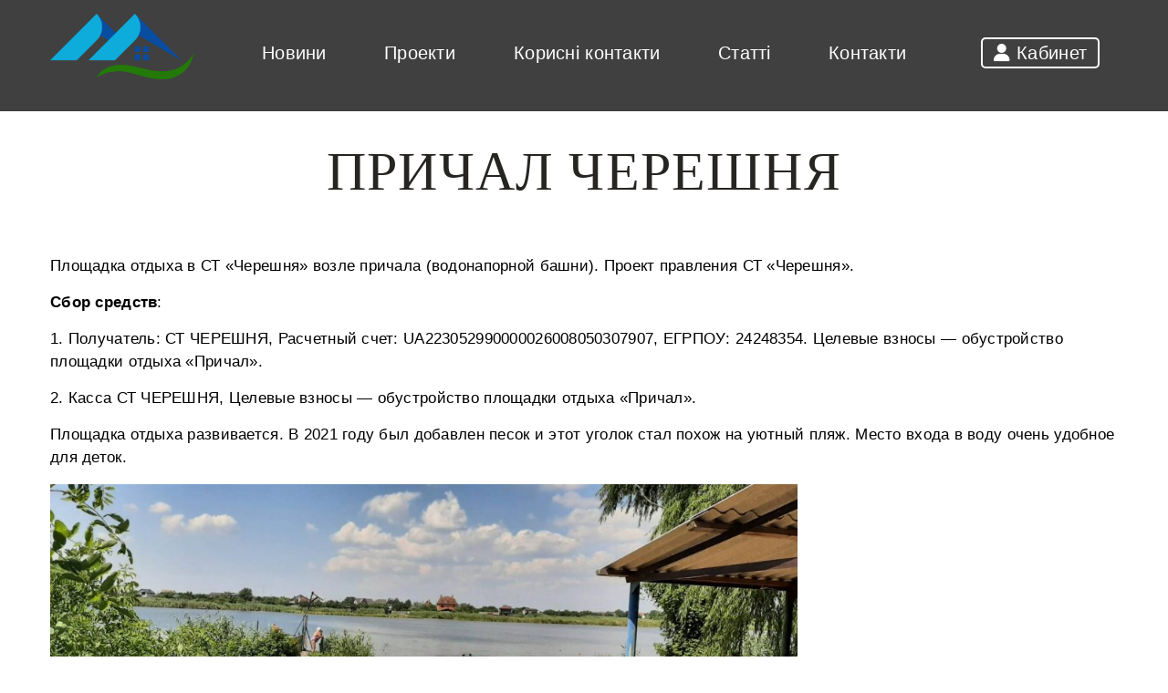

--- FILE ---
content_type: text/html; charset=UTF-8
request_url: https://sip.org.ua/our-projects/prichal/
body_size: 14551
content:
<!doctype html>
<html dir="ltr" lang="ru-RU">
<head>
	<link rel="stylesheet" media="print" onload="this.onload=null;this.media='all';" id="ao_optimized_gfonts" href="https://fonts.googleapis.com/css?family=Noto+Sans%3A400%2C700%7CCormorant+Garamond:400,700&#038;subset=cyrillic&amp;display=swap"><link media="all" href="https://sip.org.ua/wp-content/cache/autoptimize/css/autoptimize_3448e0d8d9e4cf18e267b71b287b81bf.css" rel="stylesheet"><title>Причал Черешня | Остров Самарский</title>
	<style>img:is([sizes="auto" i], [sizes^="auto," i]) { contain-intrinsic-size: 3000px 1500px }</style>
	
		<!-- All in One SEO 4.7.7 - aioseo.com -->
	<meta name="description" content="Площадка отдыха в СТ «Черешня» возле причала (водонапорной башни). Проект правления СТ «Черешня». Сбор средств: 1. Получатель: СТ ЧЕРЕШНЯ, Расчетный счет: UA223052990000026008050307907, ЕГРПОУ: 24248354. Целевые взносы — обустройство площадки отдыха «Причал». 2. Касса СТ ЧЕРЕШНЯ, Целевые взносы — обустройство площадки отдыха «Причал». Площадка отдыха развивается. В 2021 году был добавлен песок и этот уголок стал" />
	<meta name="robots" content="max-image-preview:large" />
	<meta name="google-site-verification" content="11ojFK7ypxltGEXWj2kByWD4ZQsfGaXIOdVqTy9yljk" />
	<link rel="canonical" href="https://sip.org.ua/our-projects/prichal/" />
	<meta name="generator" content="All in One SEO (AIOSEO) 4.7.7" />
		<script type="application/ld+json" class="aioseo-schema">
			{"@context":"https:\/\/schema.org","@graph":[{"@type":"BreadcrumbList","@id":"https:\/\/sip.org.ua\/our-projects\/prichal\/#breadcrumblist","itemListElement":[{"@type":"ListItem","@id":"https:\/\/sip.org.ua\/#listItem","position":1,"name":"\u0413\u043b\u0430\u0432\u043d\u0430\u044f \u0441\u0442\u0440\u0430\u043d\u0438\u0446\u0430","item":"https:\/\/sip.org.ua\/","nextItem":{"@type":"ListItem","@id":"https:\/\/sip.org.ua\/our-projects\/prichal\/#listItem","name":"\u041f\u0440\u0438\u0447\u0430\u043b \u0427\u0435\u0440\u0435\u0448\u043d\u044f"}},{"@type":"ListItem","@id":"https:\/\/sip.org.ua\/our-projects\/prichal\/#listItem","position":2,"name":"\u041f\u0440\u0438\u0447\u0430\u043b \u0427\u0435\u0440\u0435\u0448\u043d\u044f","previousItem":{"@type":"ListItem","@id":"https:\/\/sip.org.ua\/#listItem","name":"\u0413\u043b\u0430\u0432\u043d\u0430\u044f \u0441\u0442\u0440\u0430\u043d\u0438\u0446\u0430"}}]},{"@type":"Organization","@id":"https:\/\/sip.org.ua\/#organization","name":"\u041e\u0441\u0442\u0440\u043e\u0432 \u0421\u0430\u043c\u0430\u0440\u0441\u043a\u0438\u0439","url":"https:\/\/sip.org.ua\/","telephone":"+380676533110","logo":{"@type":"ImageObject","url":"https:\/\/sip.org.ua\/wp-content\/uploads\/2019\/10\/rel.png","@id":"https:\/\/sip.org.ua\/our-projects\/prichal\/#organizationLogo"},"image":{"@id":"https:\/\/sip.org.ua\/our-projects\/prichal\/#organizationLogo"},"sameAs":["https:\/\/www.facebook.com\/ostrovsamarskiy","https:\/\/www.instagram.com\/samaraislandpark\/","https:\/\/www.youtube.com\/channel\/UCA7v2dNWcI3p5g7ZsCpJTAA\/videos"]},{"@type":"WebPage","@id":"https:\/\/sip.org.ua\/our-projects\/prichal\/#webpage","url":"https:\/\/sip.org.ua\/our-projects\/prichal\/","name":"\u041f\u0440\u0438\u0447\u0430\u043b \u0427\u0435\u0440\u0435\u0448\u043d\u044f | \u041e\u0441\u0442\u0440\u043e\u0432 \u0421\u0430\u043c\u0430\u0440\u0441\u043a\u0438\u0439","description":"\u041f\u043b\u043e\u0449\u0430\u0434\u043a\u0430 \u043e\u0442\u0434\u044b\u0445\u0430 \u0432 \u0421\u0422 \u00ab\u0427\u0435\u0440\u0435\u0448\u043d\u044f\u00bb \u0432\u043e\u0437\u043b\u0435 \u043f\u0440\u0438\u0447\u0430\u043b\u0430 (\u0432\u043e\u0434\u043e\u043d\u0430\u043f\u043e\u0440\u043d\u043e\u0439 \u0431\u0430\u0448\u043d\u0438). \u041f\u0440\u043e\u0435\u043a\u0442 \u043f\u0440\u0430\u0432\u043b\u0435\u043d\u0438\u044f \u0421\u0422 \u00ab\u0427\u0435\u0440\u0435\u0448\u043d\u044f\u00bb. \u0421\u0431\u043e\u0440 \u0441\u0440\u0435\u0434\u0441\u0442\u0432: 1. \u041f\u043e\u043b\u0443\u0447\u0430\u0442\u0435\u043b\u044c: \u0421\u0422 \u0427\u0415\u0420\u0415\u0428\u041d\u042f, \u0420\u0430\u0441\u0447\u0435\u0442\u043d\u044b\u0439 \u0441\u0447\u0435\u0442: UA223052990000026008050307907, \u0415\u0413\u0420\u041f\u041e\u0423: 24248354. \u0426\u0435\u043b\u0435\u0432\u044b\u0435 \u0432\u0437\u043d\u043e\u0441\u044b \u2014 \u043e\u0431\u0443\u0441\u0442\u0440\u043e\u0439\u0441\u0442\u0432\u043e \u043f\u043b\u043e\u0449\u0430\u0434\u043a\u0438 \u043e\u0442\u0434\u044b\u0445\u0430 \u00ab\u041f\u0440\u0438\u0447\u0430\u043b\u00bb. 2. \u041a\u0430\u0441\u0441\u0430 \u0421\u0422 \u0427\u0415\u0420\u0415\u0428\u041d\u042f, \u0426\u0435\u043b\u0435\u0432\u044b\u0435 \u0432\u0437\u043d\u043e\u0441\u044b \u2014 \u043e\u0431\u0443\u0441\u0442\u0440\u043e\u0439\u0441\u0442\u0432\u043e \u043f\u043b\u043e\u0449\u0430\u0434\u043a\u0438 \u043e\u0442\u0434\u044b\u0445\u0430 \u00ab\u041f\u0440\u0438\u0447\u0430\u043b\u00bb. \u041f\u043b\u043e\u0449\u0430\u0434\u043a\u0430 \u043e\u0442\u0434\u044b\u0445\u0430 \u0440\u0430\u0437\u0432\u0438\u0432\u0430\u0435\u0442\u0441\u044f. \u0412 2021 \u0433\u043e\u0434\u0443 \u0431\u044b\u043b \u0434\u043e\u0431\u0430\u0432\u043b\u0435\u043d \u043f\u0435\u0441\u043e\u043a \u0438 \u044d\u0442\u043e\u0442 \u0443\u0433\u043e\u043b\u043e\u043a \u0441\u0442\u0430\u043b","inLanguage":"ru-RU","isPartOf":{"@id":"https:\/\/sip.org.ua\/#website"},"breadcrumb":{"@id":"https:\/\/sip.org.ua\/our-projects\/prichal\/#breadcrumblist"},"datePublished":"2021-04-02T14:18:00+03:00","dateModified":"2021-08-08T18:57:33+03:00"},{"@type":"WebSite","@id":"https:\/\/sip.org.ua\/#website","url":"https:\/\/sip.org.ua\/","name":"\u041e\u0441\u0442\u0440\u043e\u0432 \u0421\u0430\u043c\u0430\u0440\u0441\u043a\u0438\u0439","inLanguage":"ru-RU","publisher":{"@id":"https:\/\/sip.org.ua\/#organization"}}]}
		</script>
		<!-- All in One SEO -->

<link rel='dns-prefetch' href='//ajax.aspnetcdn.com' />
<link href='https://fonts.gstatic.com' crossorigin='anonymous' rel='preconnect' />
<link rel="alternate" type="application/rss+xml" title="Остров Самарский &raquo; Лента" href="https://sip.org.ua/feed/" />
<link rel="alternate" type="application/rss+xml" title="Остров Самарский &raquo; Лента комментариев" href="https://sip.org.ua/comments/feed/" />
<link rel="alternate" type="application/rss+xml" title="Остров Самарский &raquo; Лента комментариев к &laquo;Причал Черешня&raquo;" href="https://sip.org.ua/our-projects/prichal/feed/" />
		<!-- This site uses the Google Analytics by MonsterInsights plugin v9.2.4 - Using Analytics tracking - https://www.monsterinsights.com/ -->
		<!-- Примечание: MonsterInsights в настоящее время не настроен на этом сайте. Владелец сайта должен пройти аутентификацию в Google Analytics на панели настроек MonsterInsights. -->
					<!-- No tracking code set -->
				<!-- / Google Analytics by MonsterInsights -->
		
<style id='wp-emoji-styles-inline-css' type='text/css'>

	img.wp-smiley, img.emoji {
		display: inline !important;
		border: none !important;
		box-shadow: none !important;
		height: 1em !important;
		width: 1em !important;
		margin: 0 0.07em !important;
		vertical-align: -0.1em !important;
		background: none !important;
		padding: 0 !important;
	}
</style>

<style id='classic-theme-styles-inline-css' type='text/css'>
/*! This file is auto-generated */
.wp-block-button__link{color:#fff;background-color:#32373c;border-radius:9999px;box-shadow:none;text-decoration:none;padding:calc(.667em + 2px) calc(1.333em + 2px);font-size:1.125em}.wp-block-file__button{background:#32373c;color:#fff;text-decoration:none}
</style>
<style id='global-styles-inline-css' type='text/css'>
:root{--wp--preset--aspect-ratio--square: 1;--wp--preset--aspect-ratio--4-3: 4/3;--wp--preset--aspect-ratio--3-4: 3/4;--wp--preset--aspect-ratio--3-2: 3/2;--wp--preset--aspect-ratio--2-3: 2/3;--wp--preset--aspect-ratio--16-9: 16/9;--wp--preset--aspect-ratio--9-16: 9/16;--wp--preset--color--black: #000000;--wp--preset--color--cyan-bluish-gray: #abb8c3;--wp--preset--color--white: #ffffff;--wp--preset--color--pale-pink: #f78da7;--wp--preset--color--vivid-red: #cf2e2e;--wp--preset--color--luminous-vivid-orange: #ff6900;--wp--preset--color--luminous-vivid-amber: #fcb900;--wp--preset--color--light-green-cyan: #7bdcb5;--wp--preset--color--vivid-green-cyan: #00d084;--wp--preset--color--pale-cyan-blue: #8ed1fc;--wp--preset--color--vivid-cyan-blue: #0693e3;--wp--preset--color--vivid-purple: #9b51e0;--wp--preset--gradient--vivid-cyan-blue-to-vivid-purple: linear-gradient(135deg,rgba(6,147,227,1) 0%,rgb(155,81,224) 100%);--wp--preset--gradient--light-green-cyan-to-vivid-green-cyan: linear-gradient(135deg,rgb(122,220,180) 0%,rgb(0,208,130) 100%);--wp--preset--gradient--luminous-vivid-amber-to-luminous-vivid-orange: linear-gradient(135deg,rgba(252,185,0,1) 0%,rgba(255,105,0,1) 100%);--wp--preset--gradient--luminous-vivid-orange-to-vivid-red: linear-gradient(135deg,rgba(255,105,0,1) 0%,rgb(207,46,46) 100%);--wp--preset--gradient--very-light-gray-to-cyan-bluish-gray: linear-gradient(135deg,rgb(238,238,238) 0%,rgb(169,184,195) 100%);--wp--preset--gradient--cool-to-warm-spectrum: linear-gradient(135deg,rgb(74,234,220) 0%,rgb(151,120,209) 20%,rgb(207,42,186) 40%,rgb(238,44,130) 60%,rgb(251,105,98) 80%,rgb(254,248,76) 100%);--wp--preset--gradient--blush-light-purple: linear-gradient(135deg,rgb(255,206,236) 0%,rgb(152,150,240) 100%);--wp--preset--gradient--blush-bordeaux: linear-gradient(135deg,rgb(254,205,165) 0%,rgb(254,45,45) 50%,rgb(107,0,62) 100%);--wp--preset--gradient--luminous-dusk: linear-gradient(135deg,rgb(255,203,112) 0%,rgb(199,81,192) 50%,rgb(65,88,208) 100%);--wp--preset--gradient--pale-ocean: linear-gradient(135deg,rgb(255,245,203) 0%,rgb(182,227,212) 50%,rgb(51,167,181) 100%);--wp--preset--gradient--electric-grass: linear-gradient(135deg,rgb(202,248,128) 0%,rgb(113,206,126) 100%);--wp--preset--gradient--midnight: linear-gradient(135deg,rgb(2,3,129) 0%,rgb(40,116,252) 100%);--wp--preset--font-size--small: 13px;--wp--preset--font-size--medium: 20px;--wp--preset--font-size--large: 36px;--wp--preset--font-size--x-large: 42px;--wp--preset--spacing--20: 0.44rem;--wp--preset--spacing--30: 0.67rem;--wp--preset--spacing--40: 1rem;--wp--preset--spacing--50: 1.5rem;--wp--preset--spacing--60: 2.25rem;--wp--preset--spacing--70: 3.38rem;--wp--preset--spacing--80: 5.06rem;--wp--preset--shadow--natural: 6px 6px 9px rgba(0, 0, 0, 0.2);--wp--preset--shadow--deep: 12px 12px 50px rgba(0, 0, 0, 0.4);--wp--preset--shadow--sharp: 6px 6px 0px rgba(0, 0, 0, 0.2);--wp--preset--shadow--outlined: 6px 6px 0px -3px rgba(255, 255, 255, 1), 6px 6px rgba(0, 0, 0, 1);--wp--preset--shadow--crisp: 6px 6px 0px rgba(0, 0, 0, 1);}:where(.is-layout-flex){gap: 0.5em;}:where(.is-layout-grid){gap: 0.5em;}body .is-layout-flex{display: flex;}.is-layout-flex{flex-wrap: wrap;align-items: center;}.is-layout-flex > :is(*, div){margin: 0;}body .is-layout-grid{display: grid;}.is-layout-grid > :is(*, div){margin: 0;}:where(.wp-block-columns.is-layout-flex){gap: 2em;}:where(.wp-block-columns.is-layout-grid){gap: 2em;}:where(.wp-block-post-template.is-layout-flex){gap: 1.25em;}:where(.wp-block-post-template.is-layout-grid){gap: 1.25em;}.has-black-color{color: var(--wp--preset--color--black) !important;}.has-cyan-bluish-gray-color{color: var(--wp--preset--color--cyan-bluish-gray) !important;}.has-white-color{color: var(--wp--preset--color--white) !important;}.has-pale-pink-color{color: var(--wp--preset--color--pale-pink) !important;}.has-vivid-red-color{color: var(--wp--preset--color--vivid-red) !important;}.has-luminous-vivid-orange-color{color: var(--wp--preset--color--luminous-vivid-orange) !important;}.has-luminous-vivid-amber-color{color: var(--wp--preset--color--luminous-vivid-amber) !important;}.has-light-green-cyan-color{color: var(--wp--preset--color--light-green-cyan) !important;}.has-vivid-green-cyan-color{color: var(--wp--preset--color--vivid-green-cyan) !important;}.has-pale-cyan-blue-color{color: var(--wp--preset--color--pale-cyan-blue) !important;}.has-vivid-cyan-blue-color{color: var(--wp--preset--color--vivid-cyan-blue) !important;}.has-vivid-purple-color{color: var(--wp--preset--color--vivid-purple) !important;}.has-black-background-color{background-color: var(--wp--preset--color--black) !important;}.has-cyan-bluish-gray-background-color{background-color: var(--wp--preset--color--cyan-bluish-gray) !important;}.has-white-background-color{background-color: var(--wp--preset--color--white) !important;}.has-pale-pink-background-color{background-color: var(--wp--preset--color--pale-pink) !important;}.has-vivid-red-background-color{background-color: var(--wp--preset--color--vivid-red) !important;}.has-luminous-vivid-orange-background-color{background-color: var(--wp--preset--color--luminous-vivid-orange) !important;}.has-luminous-vivid-amber-background-color{background-color: var(--wp--preset--color--luminous-vivid-amber) !important;}.has-light-green-cyan-background-color{background-color: var(--wp--preset--color--light-green-cyan) !important;}.has-vivid-green-cyan-background-color{background-color: var(--wp--preset--color--vivid-green-cyan) !important;}.has-pale-cyan-blue-background-color{background-color: var(--wp--preset--color--pale-cyan-blue) !important;}.has-vivid-cyan-blue-background-color{background-color: var(--wp--preset--color--vivid-cyan-blue) !important;}.has-vivid-purple-background-color{background-color: var(--wp--preset--color--vivid-purple) !important;}.has-black-border-color{border-color: var(--wp--preset--color--black) !important;}.has-cyan-bluish-gray-border-color{border-color: var(--wp--preset--color--cyan-bluish-gray) !important;}.has-white-border-color{border-color: var(--wp--preset--color--white) !important;}.has-pale-pink-border-color{border-color: var(--wp--preset--color--pale-pink) !important;}.has-vivid-red-border-color{border-color: var(--wp--preset--color--vivid-red) !important;}.has-luminous-vivid-orange-border-color{border-color: var(--wp--preset--color--luminous-vivid-orange) !important;}.has-luminous-vivid-amber-border-color{border-color: var(--wp--preset--color--luminous-vivid-amber) !important;}.has-light-green-cyan-border-color{border-color: var(--wp--preset--color--light-green-cyan) !important;}.has-vivid-green-cyan-border-color{border-color: var(--wp--preset--color--vivid-green-cyan) !important;}.has-pale-cyan-blue-border-color{border-color: var(--wp--preset--color--pale-cyan-blue) !important;}.has-vivid-cyan-blue-border-color{border-color: var(--wp--preset--color--vivid-cyan-blue) !important;}.has-vivid-purple-border-color{border-color: var(--wp--preset--color--vivid-purple) !important;}.has-vivid-cyan-blue-to-vivid-purple-gradient-background{background: var(--wp--preset--gradient--vivid-cyan-blue-to-vivid-purple) !important;}.has-light-green-cyan-to-vivid-green-cyan-gradient-background{background: var(--wp--preset--gradient--light-green-cyan-to-vivid-green-cyan) !important;}.has-luminous-vivid-amber-to-luminous-vivid-orange-gradient-background{background: var(--wp--preset--gradient--luminous-vivid-amber-to-luminous-vivid-orange) !important;}.has-luminous-vivid-orange-to-vivid-red-gradient-background{background: var(--wp--preset--gradient--luminous-vivid-orange-to-vivid-red) !important;}.has-very-light-gray-to-cyan-bluish-gray-gradient-background{background: var(--wp--preset--gradient--very-light-gray-to-cyan-bluish-gray) !important;}.has-cool-to-warm-spectrum-gradient-background{background: var(--wp--preset--gradient--cool-to-warm-spectrum) !important;}.has-blush-light-purple-gradient-background{background: var(--wp--preset--gradient--blush-light-purple) !important;}.has-blush-bordeaux-gradient-background{background: var(--wp--preset--gradient--blush-bordeaux) !important;}.has-luminous-dusk-gradient-background{background: var(--wp--preset--gradient--luminous-dusk) !important;}.has-pale-ocean-gradient-background{background: var(--wp--preset--gradient--pale-ocean) !important;}.has-electric-grass-gradient-background{background: var(--wp--preset--gradient--electric-grass) !important;}.has-midnight-gradient-background{background: var(--wp--preset--gradient--midnight) !important;}.has-small-font-size{font-size: var(--wp--preset--font-size--small) !important;}.has-medium-font-size{font-size: var(--wp--preset--font-size--medium) !important;}.has-large-font-size{font-size: var(--wp--preset--font-size--large) !important;}.has-x-large-font-size{font-size: var(--wp--preset--font-size--x-large) !important;}
:where(.wp-block-post-template.is-layout-flex){gap: 1.25em;}:where(.wp-block-post-template.is-layout-grid){gap: 1.25em;}
:where(.wp-block-columns.is-layout-flex){gap: 2em;}:where(.wp-block-columns.is-layout-grid){gap: 2em;}
:root :where(.wp-block-pullquote){font-size: 1.5em;line-height: 1.6;}
</style>















<script type="text/javascript" src="https://sip.org.ua/wp-includes/js/jquery/jquery.min.js?ver=3.7.1" id="jquery-core-js"></script>

<script type="text/javascript" id="rcl-core-scripts-js-extra">
/* <![CDATA[ */
var Rcl = {"ajaxurl":"https:\/\/sip.org.ua\/wp-admin\/admin-ajax.php","wpurl":"https:\/\/sip.org.ua","rcl_url":"https:\/\/sip.org.ua\/wp-content\/plugins\/wp-recall\/","user_ID":"0","nonce":"683ee4c7c7","local":{"save":"\u0421\u043e\u0445\u0440\u0430\u043d\u0438\u0442\u044c","close":"\u0417\u0430\u043a\u0440\u044b\u0442\u044c","wait":"\u041f\u043e\u0434\u043e\u0436\u0434\u0438\u0442\u0435","preview":"\u041f\u0440\u0435\u0434\u043f\u0440\u043e\u0441\u043c\u043e\u0442\u0440","error":"\u041e\u0448\u0438\u0431\u043a\u0430","loading":"\u0417\u0430\u0433\u0440\u0443\u0437\u043a\u0430","upload":"\u0417\u0430\u0433\u0440\u0443\u0437\u0438\u0442\u044c","cancel":"\u041e\u0442\u043c\u0435\u043d\u0430","no_repeat_pass":"\u041f\u043e\u0432\u0442\u043e\u0440 \u043f\u0430\u0440\u043e\u043b\u044f \u043d\u0435 \u0432\u0435\u0440\u043d\u044b\u0439!","empty_mess":"\u041d\u0430\u043f\u0438\u0448\u0438\u0442\u0435 \u0445\u043e\u0442\u044c \u0447\u0442\u043e-\u0442\u043e","max_words":"\u041f\u0440\u0435\u0432\u044b\u0448\u0435\u043d \u043c\u0430\u043a\u0441\u0438\u043c\u0430\u043b\u044c\u043d\u044b\u0439 \u0440\u0430\u0437\u043c\u0435\u0440 \u0441\u043e\u043e\u0431\u0449\u0435\u043d\u0438\u044f","upload_size_chat":"\u041f\u0440\u0435\u0432\u044b\u0448\u0435\u043d \u043c\u0430\u0441\u0438\u043c\u0430\u043b\u044c\u043d\u044b\u0439 \u0440\u0430\u0437\u043c\u0435\u0440 \u0444\u0430\u0439\u043b\u0430! \u041c\u0430\u043a\u0441. 2 \u041c\u0411"},"mobile":"0","https":"1","errors":{"required":"\u0417\u0430\u043f\u043e\u043b\u043d\u0438\u0442\u0435 \u0432\u0441\u0435 \u043e\u0431\u044f\u0437\u0430\u0442\u0435\u043b\u044c\u043d\u044b\u0435 \u043f\u043e\u043b\u044f","pattern":"\u0423\u043a\u0430\u0436\u0438\u0442\u0435 \u0434\u0430\u043d\u043d\u044b\u0435 \u0432 \u0442\u0440\u0435\u0431\u0443\u0435\u043c\u043e\u043c \u0444\u043e\u0440\u043c\u0430\u0442\u0435","number_range":"\u0423\u043a\u0430\u0436\u0438\u0442\u0435 \u0447\u0438\u0441\u043b\u043e \u0432 \u043f\u0440\u0435\u0434\u0435\u043b\u0430\u0445 \u0440\u0430\u0437\u0440\u0435\u0448\u0435\u043d\u043d\u043e\u0433\u043e \u0434\u0438\u0430\u043f\u0430\u0437\u043e\u043d\u0430","file_max_size":"\u0420\u0430\u0437\u043c\u0435\u0440 \u0444\u0430\u0439\u043b\u0430 \u043f\u0440\u0435\u0432\u044b\u0448\u0435\u043d","file_min_size":"\u041d\u0435\u0434\u043e\u0441\u0442\u0430\u0442\u043e\u0447\u043d\u044b\u0439 \u0440\u0430\u0437\u043c\u0435\u0440 \u0438\u0437\u043e\u0431\u0440\u0430\u0436\u0435\u043d\u0438\u044f","file_max_num":"\u041a\u043e\u043b\u0438\u0447\u0435\u0441\u0442\u0432\u043e \u0444\u0430\u0439\u043b\u043e\u0432 \u043f\u0440\u0435\u0432\u044b\u0448\u0435\u043d\u043e","file_accept":"\u041d\u0435\u0432\u0435\u0440\u043d\u044b\u0439 \u0442\u0438\u043f \u0444\u0430\u0439\u043b\u0430"},"chat":{"sounds":"https:\/\/sip.org.ua\/wp-content\/plugins\/wp-recall\/add-on\/rcl-chat\/sounds\/","delay":"15","inactivity":"10","file_size":"2"},"post_ID":"1757","office_ID":"0"};
/* ]]> */
</script>


<link rel="https://api.w.org/" href="https://sip.org.ua/wp-json/" /><link rel="alternate" title="JSON" type="application/json" href="https://sip.org.ua/wp-json/wp/v2/sip_projects/1757" /><link rel="EditURI" type="application/rsd+xml" title="RSD" href="https://sip.org.ua/xmlrpc.php?rsd" />
<meta name="generator" content="WordPress 6.7.4" />
<link rel='shortlink' href='https://sip.org.ua/?p=1757' />
<link rel="alternate" title="oEmbed (JSON)" type="application/json+oembed" href="https://sip.org.ua/wp-json/oembed/1.0/embed?url=https%3A%2F%2Fsip.org.ua%2Four-projects%2Fprichal%2F" />
<link rel="alternate" title="oEmbed (XML)" type="text/xml+oembed" href="https://sip.org.ua/wp-json/oembed/1.0/embed?url=https%3A%2F%2Fsip.org.ua%2Four-projects%2Fprichal%2F&#038;format=xml" />
<style type="text/css">.recentcomments a{display:inline !important;padding:0 !important;margin:0 !important;}</style><style>a.recall-button,span.recall-button,.recall-button.rcl-upload-button,input[type="submit"].recall-button,input[type="submit"] .recall-button,input[type="button"].recall-button,input[type="button"] .recall-button,a.recall-button:hover,.recall-button.rcl-upload-button:hover,input[type="submit"].recall-button:hover,input[type="submit"] .recall-button:hover,input[type="button"].recall-button:hover,input[type="button"] .recall-button:hover{background: rgb(16, 165, 33);}a.recall-button.active,a.recall-button.active:hover,a.recall-button.filter-active,a.recall-button.filter-active:hover,a.data-filter.filter-active,a.data-filter.filter-active:hover{background: rgba(16, 165, 33, 0.4);}.rcl_preloader i{color:rgb(16,165,33);}.rcl-user-details .status-user-rcl::before{border-left-color:rgb(16,165,33);}.rows-list .status-user-rcl::before{border-top-color:rgb(16,165,33);}.status-user-rcl{border-color:rgb(16,165,33);}.rcl-field-input input[type="checkbox"]:checked + label.block-label::before,.rcl-field-input input[type="radio"]:checked + label.block-label::before{background:rgb(16,165,33);border-color:rgb(16,165,33);}body .rcl-bttn.rcl-bttn__type-primary {background-color: rgb(16,165,33);}.rcl-bttn.rcl-bttn__type-primary.rcl-bttn__active {background-color: rgba(16, 165, 33, 0.4);}.rcl-bttn.rcl-bttn__type-simple.rcl-bttn__active {box-shadow: 0 -5px 0 -3px rgb(16, 165, 33) inset;}body .rcl-bttn.rcl-bttn__type-primary {color: #fff;}body .rcl-bttn,.rcl-bttn.rcl-bttn__size-small {font-size: 12.04px;}.rcl-bttn.rcl-bttn__size-standart {font-size: 14px;}.rcl-bttn.rcl-bttn__size-medium {font-size: 16.24px;}.rcl-bttn__type-clear.rcl-bttn__mod-only-icon.rcl-bttn__size-medium,.rcl-bttn.rcl-bttn__size-large {font-size: 18.62px;}.rcl-bttn.rcl-bttn__size-big {font-size: 21px;}.rcl-bttn__type-clear.rcl-bttn__mod-only-icon.rcl-bttn__size-large {font-size: 23.24px;}.rcl-bttn__type-clear.rcl-bttn__mod-only-icon.rcl-bttn__size-big {font-size: 28px;}:root{;--rclHex:#10a521;--rclRgb:16,165,33;--rclRgbDark:7,74,15;--rclRgbLight:22,231,46;--rclRgbFlip:179,68,167;}.rcl-chat .message-box::before{border-right-color:rgba(16,165,33,0.15);}.rcl-chat .message-box{background:rgba(16,165,33,0.15);}.rcl-chat .nth .message-box::before{border-right-color:rgba(16,165,33,0.35);}.rcl-chat .nth .message-box {background:rgba(16,165,33,0.35);}</style>
		<style type="text/css" id="wp-custom-css">
			.main-title, .main-subtitle {
	user-select: none;
}
.area-item {
	display:flex;
	flex-direction:column;
	justify-content:space-between;
	min-height: 450px;
}
.areas-btn {
	width: 100%
}		</style>
			<meta charset="UTF-8">
	<meta name="viewport" content="width=device-width, initial-scale=1">
	<link rel="profile" href="https://gmpg.org/xfn/11">
	<!--Relicons-->
    <link rel="icon" href="https://sip.org.ua/wp-content/themes/samarskiy/img/og.png" type="image/x-icon">
    <link rel="shortcut icon" href="https://sip.org.ua/wp-content/themes/samarskiy/img/og.png" type="image/x-icon">
    <!-- Fonts -->
	<link rel="stylesheet" href="https://use.typekit.net/mos7hxb.css">
	
	<script src="https://kit.fontawesome.com/cb5e43209a.js" crossorigin="anonymous"></script>
</head>
<body>
	<header class="header" id="header">
			<!-- Top panel -->
			<div class="top-panel top-panel_sub">
				<div class="container">
					<div class="row">
						<div class="col-6 col-sm-4 col-md-3 col-lg-2">
							<a href="https://sip.org.ua/" class="logo">
								<noscript><img src="https://sip.org.ua/wp-content/themes/samarskiy/img/logo.png" alt="Остров Самарский" class="logo__img"></noscript><img src='data:image/svg+xml,%3Csvg%20xmlns=%22http://www.w3.org/2000/svg%22%20viewBox=%220%200%20210%20140%22%3E%3C/svg%3E' data-src="https://sip.org.ua/wp-content/themes/samarskiy/img/logo.png" alt="Остров Самарский" class="lazyload logo__img">
							</a>
						</div>
						<div class="col-lg-8 d-none d-lg-block">
							<nav class="menu d-flex">
								<ul id = "menu-glavnoe-menju" class = "top-menu d-flex"><li id="menu-item-44" class="menu-item menu-item-type-post_type menu-item-object-page menu-item-44"><a href="https://sip.org.ua/news/">Новини</a></li>
<li id="menu-item-45" class="menu-item menu-item-type-post_type menu-item-object-page menu-item-45"><a href="https://sip.org.ua/projects/">Проекти</a></li>
<li id="menu-item-1488" class="menu-item menu-item-type-post_type menu-item-object-page menu-item-1488"><a href="https://sip.org.ua/poleznye-kontakty/">Корисні контакти</a></li>
<li id="menu-item-46" class="menu-item menu-item-type-post_type menu-item-object-page menu-item-46"><a href="https://sip.org.ua/articles/">Статті</a></li>
<li id="menu-item-43" class="menu-item menu-item-type-post_type menu-item-object-page menu-item-43"><a href="https://sip.org.ua/contacts/">Контакти</a></li>
</ul>							</nav>
						</div>
						<div class="col-lg-2 align-items-center d-none d-lg-flex">
							<div class="log-btn d-flex activate-modalLogin">
								<i class="fas fa-user"></i>
								<p>Кабинет</p>
							</div>
						</div>
						<div class="col-2 col-sm-1 d-lg-none d-flex justify-content-center ml-auto hamburger">
		                    <a href="#" class="menu-btn">
		                        <span></span>
		                    </a>
		                    <div class="hamb d-flex">
		                        <nav class="menu-nav">
		                        	<ul id = "menu-glavnoe-menju-1" class = "top-menu"><li class="menu-item menu-item-type-post_type menu-item-object-page menu-item-44"><a href="https://sip.org.ua/news/">Новини</a></li>
<li class="menu-item menu-item-type-post_type menu-item-object-page menu-item-45"><a href="https://sip.org.ua/projects/">Проекти</a></li>
<li class="menu-item menu-item-type-post_type menu-item-object-page menu-item-1488"><a href="https://sip.org.ua/poleznye-kontakty/">Корисні контакти</a></li>
<li class="menu-item menu-item-type-post_type menu-item-object-page menu-item-46"><a href="https://sip.org.ua/articles/">Статті</a></li>
<li class="menu-item menu-item-type-post_type menu-item-object-page menu-item-43"><a href="https://sip.org.ua/contacts/">Контакти</a></li>
</ul>		                            <a class="log-btn d-flex activate-modalLogin">
										<i class="fas fa-user"></i>
										<p>Кабинет</p>
									</a> 
		                        </nav>
		                    </div>
		                </div>
					</div>
				</div>
			</div>
			<!-- /Top panel -->
			<h1 class="page-title">
				Причал Черешня			</h1>
	</header><section class="news-content" id="news-content">
	<div class="container">
		<div class="row">
			<div class="col-12">
				<div class="page-content-wrap">
					
<p>Площадка отдыха в СТ «Черешня» возле причала (водонапорной башни). Проект правления СТ «Черешня». </p>



<p><strong>Сбор средств</strong>:</p>



<p>1. Получатель: СТ ЧЕРЕШНЯ, Расчетный счет: UA223052990000026008050307907, ЕГРПОУ: 24248354. Целевые взносы — обустройство площадки отдыха «Причал». </p>



<p>2. Касса СТ ЧЕРЕШНЯ, Целевые взносы — обустройство площадки отдыха «Причал».</p>



<p>Площадка отдыха развивается. В 2021 году был добавлен песок и этот уголок стал похож на уютный пляж. Место входа в воду очень удобное для деток.</p>



<figure class="wp-block-image size-large"><img fetchpriority="high" decoding="async" width="1024" height="472" src="https://sip.org.ua/wp-content/uploads/2021/07/10072021_пляж-1024x472.jpg" alt="" class="wp-image-2038" srcset="https://sip.org.ua/wp-content/uploads/2021/07/10072021_пляж-1024x472.jpg 1024w, https://sip.org.ua/wp-content/uploads/2021/07/10072021_пляж-300x138.jpg 300w, https://sip.org.ua/wp-content/uploads/2021/07/10072021_пляж-768x354.jpg 768w, https://sip.org.ua/wp-content/uploads/2021/07/10072021_пляж-1536x708.jpg 1536w, https://sip.org.ua/wp-content/uploads/2021/07/10072021_пляж.jpg 1600w" sizes="(max-width: 1024px) 100vw, 1024px" /></figure>



<p>В 2020 году была расчищена площадка от бурьяна, амброзии и мусора.</p>



<figure class="wp-block-image size-large"><noscript><img decoding="async" width="1024" height="768" src="https://sip.org.ua/wp-content/uploads/2020/06/Пляж-возле-причала-1024x768.jpg" alt="" class="wp-image-1758" srcset="https://sip.org.ua/wp-content/uploads/2020/06/Пляж-возле-причала-1024x768.jpg 1024w, https://sip.org.ua/wp-content/uploads/2020/06/Пляж-возле-причала-300x225.jpg 300w, https://sip.org.ua/wp-content/uploads/2020/06/Пляж-возле-причала-768x576.jpg 768w, https://sip.org.ua/wp-content/uploads/2020/06/Пляж-возле-причала-1536x1152.jpg 1536w, https://sip.org.ua/wp-content/uploads/2020/06/Пляж-возле-причала.jpg 1600w" sizes="(max-width: 1024px) 100vw, 1024px" /></noscript><img decoding="async" width="1024" height="768" src='data:image/svg+xml,%3Csvg%20xmlns=%22http://www.w3.org/2000/svg%22%20viewBox=%220%200%201024%20768%22%3E%3C/svg%3E' data-src="https://sip.org.ua/wp-content/uploads/2020/06/Пляж-возле-причала-1024x768.jpg" alt="" class="lazyload wp-image-1758" data-srcset="https://sip.org.ua/wp-content/uploads/2020/06/Пляж-возле-причала-1024x768.jpg 1024w, https://sip.org.ua/wp-content/uploads/2020/06/Пляж-возле-причала-300x225.jpg 300w, https://sip.org.ua/wp-content/uploads/2020/06/Пляж-возле-причала-768x576.jpg 768w, https://sip.org.ua/wp-content/uploads/2020/06/Пляж-возле-причала-1536x1152.jpg 1536w, https://sip.org.ua/wp-content/uploads/2020/06/Пляж-возле-причала.jpg 1600w" data-sizes="(max-width: 1024px) 100vw, 1024px" /></figure>



<figure class="wp-block-gallery columns-3 is-cropped wp-block-gallery-1 is-layout-flex wp-block-gallery-is-layout-flex"><ul class="blocks-gallery-grid"><li class="blocks-gallery-item"><figure><noscript><img decoding="async" width="960" height="720" src="https://sip.org.ua/wp-content/uploads/2021/08/изображение_viber_2021-07-12_13-09-55-413.jpg" alt="" data-id="2101" data-link="https://sip.org.ua/our-projects/prichal/attachment/izobrazhenie_viber_2021-07-12_13-09-55-413/" class="wp-image-2101" srcset="https://sip.org.ua/wp-content/uploads/2021/08/изображение_viber_2021-07-12_13-09-55-413.jpg 960w, https://sip.org.ua/wp-content/uploads/2021/08/изображение_viber_2021-07-12_13-09-55-413-300x225.jpg 300w, https://sip.org.ua/wp-content/uploads/2021/08/изображение_viber_2021-07-12_13-09-55-413-768x576.jpg 768w" sizes="(max-width: 960px) 100vw, 960px" /></noscript><img decoding="async" width="960" height="720" src='data:image/svg+xml,%3Csvg%20xmlns=%22http://www.w3.org/2000/svg%22%20viewBox=%220%200%20960%20720%22%3E%3C/svg%3E' data-src="https://sip.org.ua/wp-content/uploads/2021/08/изображение_viber_2021-07-12_13-09-55-413.jpg" alt="" data-id="2101" data-link="https://sip.org.ua/our-projects/prichal/attachment/izobrazhenie_viber_2021-07-12_13-09-55-413/" class="lazyload wp-image-2101" data-srcset="https://sip.org.ua/wp-content/uploads/2021/08/изображение_viber_2021-07-12_13-09-55-413.jpg 960w, https://sip.org.ua/wp-content/uploads/2021/08/изображение_viber_2021-07-12_13-09-55-413-300x225.jpg 300w, https://sip.org.ua/wp-content/uploads/2021/08/изображение_viber_2021-07-12_13-09-55-413-768x576.jpg 768w" data-sizes="(max-width: 960px) 100vw, 960px" /></figure></li><li class="blocks-gallery-item"><figure><noscript><img decoding="async" width="1024" height="768" src="https://sip.org.ua/wp-content/uploads/2021/08/Работы-в-2020-1024x768.jpg" alt="" data-id="2102" data-link="https://sip.org.ua/our-projects/prichal/attachment/raboty-v-2020/" class="wp-image-2102" srcset="https://sip.org.ua/wp-content/uploads/2021/08/Работы-в-2020-1024x768.jpg 1024w, https://sip.org.ua/wp-content/uploads/2021/08/Работы-в-2020-300x225.jpg 300w, https://sip.org.ua/wp-content/uploads/2021/08/Работы-в-2020-768x576.jpg 768w, https://sip.org.ua/wp-content/uploads/2021/08/Работы-в-2020-1536x1152.jpg 1536w, https://sip.org.ua/wp-content/uploads/2021/08/Работы-в-2020.jpg 1600w" sizes="(max-width: 1024px) 100vw, 1024px" /></noscript><img decoding="async" width="1024" height="768" src='data:image/svg+xml,%3Csvg%20xmlns=%22http://www.w3.org/2000/svg%22%20viewBox=%220%200%201024%20768%22%3E%3C/svg%3E' data-src="https://sip.org.ua/wp-content/uploads/2021/08/Работы-в-2020-1024x768.jpg" alt="" data-id="2102" data-link="https://sip.org.ua/our-projects/prichal/attachment/raboty-v-2020/" class="lazyload wp-image-2102" data-srcset="https://sip.org.ua/wp-content/uploads/2021/08/Работы-в-2020-1024x768.jpg 1024w, https://sip.org.ua/wp-content/uploads/2021/08/Работы-в-2020-300x225.jpg 300w, https://sip.org.ua/wp-content/uploads/2021/08/Работы-в-2020-768x576.jpg 768w, https://sip.org.ua/wp-content/uploads/2021/08/Работы-в-2020-1536x1152.jpg 1536w, https://sip.org.ua/wp-content/uploads/2021/08/Работы-в-2020.jpg 1600w" data-sizes="(max-width: 1024px) 100vw, 1024px" /></figure></li><li class="blocks-gallery-item"><figure><noscript><img decoding="async" width="640" height="960" src="https://sip.org.ua/wp-content/uploads/2021/08/изображение_viber_2021-07-12_13-09-40-561.jpg" alt="" data-id="2103" data-link="https://sip.org.ua/our-projects/prichal/attachment/izobrazhenie_viber_2021-07-12_13-09-40-561/" class="wp-image-2103" srcset="https://sip.org.ua/wp-content/uploads/2021/08/изображение_viber_2021-07-12_13-09-40-561.jpg 640w, https://sip.org.ua/wp-content/uploads/2021/08/изображение_viber_2021-07-12_13-09-40-561-200x300.jpg 200w" sizes="(max-width: 640px) 100vw, 640px" /></noscript><img decoding="async" width="640" height="960" src='data:image/svg+xml,%3Csvg%20xmlns=%22http://www.w3.org/2000/svg%22%20viewBox=%220%200%20640%20960%22%3E%3C/svg%3E' data-src="https://sip.org.ua/wp-content/uploads/2021/08/изображение_viber_2021-07-12_13-09-40-561.jpg" alt="" data-id="2103" data-link="https://sip.org.ua/our-projects/prichal/attachment/izobrazhenie_viber_2021-07-12_13-09-40-561/" class="lazyload wp-image-2103" data-srcset="https://sip.org.ua/wp-content/uploads/2021/08/изображение_viber_2021-07-12_13-09-40-561.jpg 640w, https://sip.org.ua/wp-content/uploads/2021/08/изображение_viber_2021-07-12_13-09-40-561-200x300.jpg 200w" data-sizes="(max-width: 640px) 100vw, 640px" /></figure></li><li class="blocks-gallery-item"><figure><noscript><img decoding="async" width="720" height="960" src="https://sip.org.ua/wp-content/uploads/2021/08/изображение_viber_2021-07-12_13-08-59-261.jpg" alt="" data-id="2104" data-link="https://sip.org.ua/our-projects/prichal/attachment/izobrazhenie_viber_2021-07-12_13-08-59-261/" class="wp-image-2104" srcset="https://sip.org.ua/wp-content/uploads/2021/08/изображение_viber_2021-07-12_13-08-59-261.jpg 720w, https://sip.org.ua/wp-content/uploads/2021/08/изображение_viber_2021-07-12_13-08-59-261-225x300.jpg 225w" sizes="(max-width: 720px) 100vw, 720px" /></noscript><img decoding="async" width="720" height="960" src='data:image/svg+xml,%3Csvg%20xmlns=%22http://www.w3.org/2000/svg%22%20viewBox=%220%200%20720%20960%22%3E%3C/svg%3E' data-src="https://sip.org.ua/wp-content/uploads/2021/08/изображение_viber_2021-07-12_13-08-59-261.jpg" alt="" data-id="2104" data-link="https://sip.org.ua/our-projects/prichal/attachment/izobrazhenie_viber_2021-07-12_13-08-59-261/" class="lazyload wp-image-2104" data-srcset="https://sip.org.ua/wp-content/uploads/2021/08/изображение_viber_2021-07-12_13-08-59-261.jpg 720w, https://sip.org.ua/wp-content/uploads/2021/08/изображение_viber_2021-07-12_13-08-59-261-225x300.jpg 225w" data-sizes="(max-width: 720px) 100vw, 720px" /></figure></li><li class="blocks-gallery-item"><figure><noscript><img decoding="async" width="960" height="720" src="https://sip.org.ua/wp-content/uploads/2021/08/изображение_viber_2021-07-12_13-10-14-363.jpg" alt="" data-id="2105" data-full-url="https://sip.org.ua/wp-content/uploads/2021/08/изображение_viber_2021-07-12_13-10-14-363.jpg" data-link="https://sip.org.ua/our-projects/prichal/attachment/izobrazhenie_viber_2021-07-12_13-10-14-363/" class="wp-image-2105" srcset="https://sip.org.ua/wp-content/uploads/2021/08/изображение_viber_2021-07-12_13-10-14-363.jpg 960w, https://sip.org.ua/wp-content/uploads/2021/08/изображение_viber_2021-07-12_13-10-14-363-300x225.jpg 300w, https://sip.org.ua/wp-content/uploads/2021/08/изображение_viber_2021-07-12_13-10-14-363-768x576.jpg 768w" sizes="(max-width: 960px) 100vw, 960px" /></noscript><img decoding="async" width="960" height="720" src='data:image/svg+xml,%3Csvg%20xmlns=%22http://www.w3.org/2000/svg%22%20viewBox=%220%200%20960%20720%22%3E%3C/svg%3E' data-src="https://sip.org.ua/wp-content/uploads/2021/08/изображение_viber_2021-07-12_13-10-14-363.jpg" alt="" data-id="2105" data-full-url="https://sip.org.ua/wp-content/uploads/2021/08/изображение_viber_2021-07-12_13-10-14-363.jpg" data-link="https://sip.org.ua/our-projects/prichal/attachment/izobrazhenie_viber_2021-07-12_13-10-14-363/" class="lazyload wp-image-2105" data-srcset="https://sip.org.ua/wp-content/uploads/2021/08/изображение_viber_2021-07-12_13-10-14-363.jpg 960w, https://sip.org.ua/wp-content/uploads/2021/08/изображение_viber_2021-07-12_13-10-14-363-300x225.jpg 300w, https://sip.org.ua/wp-content/uploads/2021/08/изображение_viber_2021-07-12_13-10-14-363-768x576.jpg 768w" data-sizes="(max-width: 960px) 100vw, 960px" /></figure></li></ul></figure>



<p><strong>Задачи</strong>:</p>



<ul class="wp-block-list"><li>1. Обустроить детский спуск в воду и место для купания</li><li>2. Отремонтировать площадку причала и обустроить для взрослых лестницу в воду.</li><li>3. Мощение мостика и площадки причалом деревянным настилом. </li><li>4. Лавочки на берегу</li><li>5. Чистка дна и углубление</li><li>6. Мощение дорожек и площадок под лавочки плиткой</li><li>7. &#8230; какие есть идеи и предложения?</li></ul>



<p><strong>Необходимы</strong></p>



<p>1. Сметы на работы и материалы по задачам.</p>



<p>2. Ответственный за сбор средств и выполнение работ — правление СТ Черешня.</p>



<p>3. Отчет за прошлый год, сколько было сдано-перечислено средств, что сделано?</p>



<p><strong>Подробней по работам и задачам</strong></p>



<p>Обустроить детский спуск в воду и место для купания</p>



<figure class="wp-block-image size-large"><noscript><img decoding="async" width="1024" height="768" src="https://sip.org.ua/wp-content/uploads/2020/06/Берег-возле-причала-1024x768.jpg" alt="" class="wp-image-1759" srcset="https://sip.org.ua/wp-content/uploads/2020/06/Берег-возле-причала-1024x768.jpg 1024w, https://sip.org.ua/wp-content/uploads/2020/06/Берег-возле-причала-300x225.jpg 300w, https://sip.org.ua/wp-content/uploads/2020/06/Берег-возле-причала-768x576.jpg 768w, https://sip.org.ua/wp-content/uploads/2020/06/Берег-возле-причала-1536x1152.jpg 1536w, https://sip.org.ua/wp-content/uploads/2020/06/Берег-возле-причала.jpg 1600w" sizes="(max-width: 1024px) 100vw, 1024px" /></noscript><img decoding="async" width="1024" height="768" src='data:image/svg+xml,%3Csvg%20xmlns=%22http://www.w3.org/2000/svg%22%20viewBox=%220%200%201024%20768%22%3E%3C/svg%3E' data-src="https://sip.org.ua/wp-content/uploads/2020/06/Берег-возле-причала-1024x768.jpg" alt="" class="lazyload wp-image-1759" data-srcset="https://sip.org.ua/wp-content/uploads/2020/06/Берег-возле-причала-1024x768.jpg 1024w, https://sip.org.ua/wp-content/uploads/2020/06/Берег-возле-причала-300x225.jpg 300w, https://sip.org.ua/wp-content/uploads/2020/06/Берег-возле-причала-768x576.jpg 768w, https://sip.org.ua/wp-content/uploads/2020/06/Берег-возле-причала-1536x1152.jpg 1536w, https://sip.org.ua/wp-content/uploads/2020/06/Берег-возле-причала.jpg 1600w" data-sizes="(max-width: 1024px) 100vw, 1024px" /></figure>



<p>Отремонтировать площадку причала и обустроить для взрослых лестницу в воду</p>



<figure class="wp-block-gallery columns-3 is-cropped wp-block-gallery-2 is-layout-flex wp-block-gallery-is-layout-flex"><ul class="blocks-gallery-grid"><li class="blocks-gallery-item"><figure><noscript><img decoding="async" width="1024" height="768" src="https://sip.org.ua/wp-content/uploads/2020/06/Причал-1024x768.jpg" alt="" data-id="1760" data-link="https://sip.org.ua/our-projects/prichal/attachment/prichal-2/" class="wp-image-1760" srcset="https://sip.org.ua/wp-content/uploads/2020/06/Причал-1024x768.jpg 1024w, https://sip.org.ua/wp-content/uploads/2020/06/Причал-300x225.jpg 300w, https://sip.org.ua/wp-content/uploads/2020/06/Причал-768x576.jpg 768w, https://sip.org.ua/wp-content/uploads/2020/06/Причал-1536x1152.jpg 1536w, https://sip.org.ua/wp-content/uploads/2020/06/Причал.jpg 1600w" sizes="(max-width: 1024px) 100vw, 1024px" /></noscript><img decoding="async" width="1024" height="768" src='data:image/svg+xml,%3Csvg%20xmlns=%22http://www.w3.org/2000/svg%22%20viewBox=%220%200%201024%20768%22%3E%3C/svg%3E' data-src="https://sip.org.ua/wp-content/uploads/2020/06/Причал-1024x768.jpg" alt="" data-id="1760" data-link="https://sip.org.ua/our-projects/prichal/attachment/prichal-2/" class="lazyload wp-image-1760" data-srcset="https://sip.org.ua/wp-content/uploads/2020/06/Причал-1024x768.jpg 1024w, https://sip.org.ua/wp-content/uploads/2020/06/Причал-300x225.jpg 300w, https://sip.org.ua/wp-content/uploads/2020/06/Причал-768x576.jpg 768w, https://sip.org.ua/wp-content/uploads/2020/06/Причал-1536x1152.jpg 1536w, https://sip.org.ua/wp-content/uploads/2020/06/Причал.jpg 1600w" data-sizes="(max-width: 1024px) 100vw, 1024px" /></figure></li><li class="blocks-gallery-item"><figure><noscript><img decoding="async" width="768" height="1024" src="https://sip.org.ua/wp-content/uploads/2020/06/Причал-площадка-перед-лесницей-768x1024.jpg" alt="" data-id="1761" data-link="https://sip.org.ua/our-projects/prichal/attachment/prichal-ploshhadka-pered-lesnicej/" class="wp-image-1761" srcset="https://sip.org.ua/wp-content/uploads/2020/06/Причал-площадка-перед-лесницей-768x1024.jpg 768w, https://sip.org.ua/wp-content/uploads/2020/06/Причал-площадка-перед-лесницей-225x300.jpg 225w, https://sip.org.ua/wp-content/uploads/2020/06/Причал-площадка-перед-лесницей-1152x1536.jpg 1152w, https://sip.org.ua/wp-content/uploads/2020/06/Причал-площадка-перед-лесницей.jpg 1200w" sizes="(max-width: 768px) 100vw, 768px" /></noscript><img decoding="async" width="768" height="1024" src='data:image/svg+xml,%3Csvg%20xmlns=%22http://www.w3.org/2000/svg%22%20viewBox=%220%200%20768%201024%22%3E%3C/svg%3E' data-src="https://sip.org.ua/wp-content/uploads/2020/06/Причал-площадка-перед-лесницей-768x1024.jpg" alt="" data-id="1761" data-link="https://sip.org.ua/our-projects/prichal/attachment/prichal-ploshhadka-pered-lesnicej/" class="lazyload wp-image-1761" data-srcset="https://sip.org.ua/wp-content/uploads/2020/06/Причал-площадка-перед-лесницей-768x1024.jpg 768w, https://sip.org.ua/wp-content/uploads/2020/06/Причал-площадка-перед-лесницей-225x300.jpg 225w, https://sip.org.ua/wp-content/uploads/2020/06/Причал-площадка-перед-лесницей-1152x1536.jpg 1152w, https://sip.org.ua/wp-content/uploads/2020/06/Причал-площадка-перед-лесницей.jpg 1200w" data-sizes="(max-width: 768px) 100vw, 768px" /></figure></li><li class="blocks-gallery-item"><figure><noscript><img decoding="async" width="768" height="1024" src="https://sip.org.ua/wp-content/uploads/2020/06/Лестница-в-воду-768x1024.jpg" alt="" data-id="1762" data-full-url="https://sip.org.ua/wp-content/uploads/2020/06/Лестница-в-воду.jpg" data-link="https://sip.org.ua/our-projects/prichal/attachment/lestnica-v-vodu/" class="wp-image-1762" srcset="https://sip.org.ua/wp-content/uploads/2020/06/Лестница-в-воду-768x1024.jpg 768w, https://sip.org.ua/wp-content/uploads/2020/06/Лестница-в-воду-225x300.jpg 225w, https://sip.org.ua/wp-content/uploads/2020/06/Лестница-в-воду-1152x1536.jpg 1152w, https://sip.org.ua/wp-content/uploads/2020/06/Лестница-в-воду.jpg 1200w" sizes="(max-width: 768px) 100vw, 768px" /></noscript><img decoding="async" width="768" height="1024" src='data:image/svg+xml,%3Csvg%20xmlns=%22http://www.w3.org/2000/svg%22%20viewBox=%220%200%20768%201024%22%3E%3C/svg%3E' data-src="https://sip.org.ua/wp-content/uploads/2020/06/Лестница-в-воду-768x1024.jpg" alt="" data-id="1762" data-full-url="https://sip.org.ua/wp-content/uploads/2020/06/Лестница-в-воду.jpg" data-link="https://sip.org.ua/our-projects/prichal/attachment/lestnica-v-vodu/" class="lazyload wp-image-1762" data-srcset="https://sip.org.ua/wp-content/uploads/2020/06/Лестница-в-воду-768x1024.jpg 768w, https://sip.org.ua/wp-content/uploads/2020/06/Лестница-в-воду-225x300.jpg 225w, https://sip.org.ua/wp-content/uploads/2020/06/Лестница-в-воду-1152x1536.jpg 1152w, https://sip.org.ua/wp-content/uploads/2020/06/Лестница-в-воду.jpg 1200w" data-sizes="(max-width: 768px) 100vw, 768px" /></figure></li></ul></figure>



<p>Мощение мостика и площадки причалом деревянным настилом</p>



<figure class="wp-block-gallery columns-2 is-cropped wp-block-gallery-3 is-layout-flex wp-block-gallery-is-layout-flex"><ul class="blocks-gallery-grid"><li class="blocks-gallery-item"><figure><noscript><img decoding="async" width="1024" height="768" src="https://sip.org.ua/wp-content/uploads/2020/06/Мостик-входа-на-причал-1024x768.jpg" alt="" data-id="1763" data-link="https://sip.org.ua/our-projects/prichal/attachment/mostik-vhoda-na-prichal/" class="wp-image-1763" srcset="https://sip.org.ua/wp-content/uploads/2020/06/Мостик-входа-на-причал-1024x768.jpg 1024w, https://sip.org.ua/wp-content/uploads/2020/06/Мостик-входа-на-причал-300x225.jpg 300w, https://sip.org.ua/wp-content/uploads/2020/06/Мостик-входа-на-причал-768x576.jpg 768w, https://sip.org.ua/wp-content/uploads/2020/06/Мостик-входа-на-причал-1536x1152.jpg 1536w, https://sip.org.ua/wp-content/uploads/2020/06/Мостик-входа-на-причал.jpg 1600w" sizes="(max-width: 1024px) 100vw, 1024px" /></noscript><img decoding="async" width="1024" height="768" src='data:image/svg+xml,%3Csvg%20xmlns=%22http://www.w3.org/2000/svg%22%20viewBox=%220%200%201024%20768%22%3E%3C/svg%3E' data-src="https://sip.org.ua/wp-content/uploads/2020/06/Мостик-входа-на-причал-1024x768.jpg" alt="" data-id="1763" data-link="https://sip.org.ua/our-projects/prichal/attachment/mostik-vhoda-na-prichal/" class="lazyload wp-image-1763" data-srcset="https://sip.org.ua/wp-content/uploads/2020/06/Мостик-входа-на-причал-1024x768.jpg 1024w, https://sip.org.ua/wp-content/uploads/2020/06/Мостик-входа-на-причал-300x225.jpg 300w, https://sip.org.ua/wp-content/uploads/2020/06/Мостик-входа-на-причал-768x576.jpg 768w, https://sip.org.ua/wp-content/uploads/2020/06/Мостик-входа-на-причал-1536x1152.jpg 1536w, https://sip.org.ua/wp-content/uploads/2020/06/Мостик-входа-на-причал.jpg 1600w" data-sizes="(max-width: 1024px) 100vw, 1024px" /></figure></li><li class="blocks-gallery-item"><figure><noscript><img decoding="async" width="768" height="1024" src="https://sip.org.ua/wp-content/uploads/2020/06/Причал-площадка-перед-лесницей-1-768x1024.jpg" alt="" data-id="1764" data-full-url="https://sip.org.ua/wp-content/uploads/2020/06/Причал-площадка-перед-лесницей-1.jpg" data-link="https://sip.org.ua/our-projects/prichal/attachment/prichal-ploshhadka-pered-lesnicej-1/" class="wp-image-1764" srcset="https://sip.org.ua/wp-content/uploads/2020/06/Причал-площадка-перед-лесницей-1-768x1024.jpg 768w, https://sip.org.ua/wp-content/uploads/2020/06/Причал-площадка-перед-лесницей-1-225x300.jpg 225w, https://sip.org.ua/wp-content/uploads/2020/06/Причал-площадка-перед-лесницей-1-1152x1536.jpg 1152w, https://sip.org.ua/wp-content/uploads/2020/06/Причал-площадка-перед-лесницей-1.jpg 1200w" sizes="(max-width: 768px) 100vw, 768px" /></noscript><img decoding="async" width="768" height="1024" src='data:image/svg+xml,%3Csvg%20xmlns=%22http://www.w3.org/2000/svg%22%20viewBox=%220%200%20768%201024%22%3E%3C/svg%3E' data-src="https://sip.org.ua/wp-content/uploads/2020/06/Причал-площадка-перед-лесницей-1-768x1024.jpg" alt="" data-id="1764" data-full-url="https://sip.org.ua/wp-content/uploads/2020/06/Причал-площадка-перед-лесницей-1.jpg" data-link="https://sip.org.ua/our-projects/prichal/attachment/prichal-ploshhadka-pered-lesnicej-1/" class="lazyload wp-image-1764" data-srcset="https://sip.org.ua/wp-content/uploads/2020/06/Причал-площадка-перед-лесницей-1-768x1024.jpg 768w, https://sip.org.ua/wp-content/uploads/2020/06/Причал-площадка-перед-лесницей-1-225x300.jpg 225w, https://sip.org.ua/wp-content/uploads/2020/06/Причал-площадка-перед-лесницей-1-1152x1536.jpg 1152w, https://sip.org.ua/wp-content/uploads/2020/06/Причал-площадка-перед-лесницей-1.jpg 1200w" data-sizes="(max-width: 768px) 100vw, 768px" /></figure></li></ul></figure>



<p>Лавочки на берегу</p>



<figure class="wp-block-image size-large"><noscript><img decoding="async" width="1024" height="768" src="https://sip.org.ua/wp-content/uploads/2020/06/Площадка-отдыха-причал-водяная-башня-1024x768.jpg" alt="" class="wp-image-1765" srcset="https://sip.org.ua/wp-content/uploads/2020/06/Площадка-отдыха-причал-водяная-башня-1024x768.jpg 1024w, https://sip.org.ua/wp-content/uploads/2020/06/Площадка-отдыха-причал-водяная-башня-300x225.jpg 300w, https://sip.org.ua/wp-content/uploads/2020/06/Площадка-отдыха-причал-водяная-башня-768x576.jpg 768w, https://sip.org.ua/wp-content/uploads/2020/06/Площадка-отдыха-причал-водяная-башня-1536x1152.jpg 1536w, https://sip.org.ua/wp-content/uploads/2020/06/Площадка-отдыха-причал-водяная-башня.jpg 1600w" sizes="(max-width: 1024px) 100vw, 1024px" /></noscript><img decoding="async" width="1024" height="768" src='data:image/svg+xml,%3Csvg%20xmlns=%22http://www.w3.org/2000/svg%22%20viewBox=%220%200%201024%20768%22%3E%3C/svg%3E' data-src="https://sip.org.ua/wp-content/uploads/2020/06/Площадка-отдыха-причал-водяная-башня-1024x768.jpg" alt="" class="lazyload wp-image-1765" data-srcset="https://sip.org.ua/wp-content/uploads/2020/06/Площадка-отдыха-причал-водяная-башня-1024x768.jpg 1024w, https://sip.org.ua/wp-content/uploads/2020/06/Площадка-отдыха-причал-водяная-башня-300x225.jpg 300w, https://sip.org.ua/wp-content/uploads/2020/06/Площадка-отдыха-причал-водяная-башня-768x576.jpg 768w, https://sip.org.ua/wp-content/uploads/2020/06/Площадка-отдыха-причал-водяная-башня-1536x1152.jpg 1536w, https://sip.org.ua/wp-content/uploads/2020/06/Площадка-отдыха-причал-водяная-башня.jpg 1600w" data-sizes="(max-width: 1024px) 100vw, 1024px" /></figure>



<p>Чистка дна и углубление</p>



<figure class="wp-block-image size-large"><noscript><img decoding="async" width="1024" height="768" src="https://sip.org.ua/wp-content/uploads/2020/06/Пляж-водонапорная-башня-1024x768.jpg" alt="" class="wp-image-1766" srcset="https://sip.org.ua/wp-content/uploads/2020/06/Пляж-водонапорная-башня-1024x768.jpg 1024w, https://sip.org.ua/wp-content/uploads/2020/06/Пляж-водонапорная-башня-300x225.jpg 300w, https://sip.org.ua/wp-content/uploads/2020/06/Пляж-водонапорная-башня-768x576.jpg 768w, https://sip.org.ua/wp-content/uploads/2020/06/Пляж-водонапорная-башня-1536x1152.jpg 1536w, https://sip.org.ua/wp-content/uploads/2020/06/Пляж-водонапорная-башня.jpg 1600w" sizes="(max-width: 1024px) 100vw, 1024px" /></noscript><img decoding="async" width="1024" height="768" src='data:image/svg+xml,%3Csvg%20xmlns=%22http://www.w3.org/2000/svg%22%20viewBox=%220%200%201024%20768%22%3E%3C/svg%3E' data-src="https://sip.org.ua/wp-content/uploads/2020/06/Пляж-водонапорная-башня-1024x768.jpg" alt="" class="lazyload wp-image-1766" data-srcset="https://sip.org.ua/wp-content/uploads/2020/06/Пляж-водонапорная-башня-1024x768.jpg 1024w, https://sip.org.ua/wp-content/uploads/2020/06/Пляж-водонапорная-башня-300x225.jpg 300w, https://sip.org.ua/wp-content/uploads/2020/06/Пляж-водонапорная-башня-768x576.jpg 768w, https://sip.org.ua/wp-content/uploads/2020/06/Пляж-водонапорная-башня-1536x1152.jpg 1536w, https://sip.org.ua/wp-content/uploads/2020/06/Пляж-водонапорная-башня.jpg 1600w" data-sizes="(max-width: 1024px) 100vw, 1024px" /></figure>



<p>Сметы, отчеты о поступлении и расходе средств правлением СТ &#171;Черешня&#187; не предоставлены.</p>
				</div>
			</div>
			<div class="col-12">
				<div class="project-main-price d-flex">
					<p>Стоимость:</p><span></span>
				</div>
				<div class="progressbar-wrap">
                                                <a href="#" class="donate-btn btn modalDonate">
					Поддержать
				</a>
				</div>
			</div>
		</div>
	</div>
</section>
<!-- Modal Window Donate-->
<div style="display: none;">
    <div class="box-modal" id="exampleModalDonate">
        <div class="box-modal_close arcticmodal-close"><i class="fas fa-times"></i></div>
        <div class="donate-wrap">
        	<h2 class="holder-name">
        		Связаться с нами
        	</h2>
        	<form action="https://sip.org.ua/wp-content/themes/samarskiy/donate.php" class="js-form tab-form" id="popupResult">
		        <input type="text" name="name" required placeholder="Введите имя"  class="form-control form__field">
		        <input type="text" name="email" required placeholder="Введите E-mail"  class="form-control form__field">
		        <input type="text" name="tel" required placeholder="Введите телефон"  class="form-control form__field">
		        
		        <div class="g-recaptcha" data-sitekey="6Lf_168qAAAAAHM0U2xOEqCBEXI8PJoBxaM-gfQR"></div>
                <script src="https://www.google.com/recaptcha/api.js" async defer></script>
                <br>
		        
		        <button class="btn modalDonate-btn" data-submit>Позвоните мне</button>

		     	<p class="contacts-safety"></p>
		    </form>
        </div>
    </div>
</div>

	<footer class="footer" id="footer">
		<div class="container">
			<div class="row">
				<div class="col-md-6">
					<p class="footer-title">
						Острів Самарський
					</p>
					<div class="footer-menu d-none d-sm-block">
						<nav class="menu">
							<ul id = "menu-glavnoe-menju-2" class = "menu d-flex"><li class="menu-item menu-item-type-post_type menu-item-object-page menu-item-44"><a href="https://sip.org.ua/news/">Новини</a></li>
<li class="menu-item menu-item-type-post_type menu-item-object-page menu-item-45"><a href="https://sip.org.ua/projects/">Проекти</a></li>
<li class="menu-item menu-item-type-post_type menu-item-object-page menu-item-1488"><a href="https://sip.org.ua/poleznye-kontakty/">Корисні контакти</a></li>
<li class="menu-item menu-item-type-post_type menu-item-object-page menu-item-46"><a href="https://sip.org.ua/articles/">Статті</a></li>
<li class="menu-item menu-item-type-post_type menu-item-object-page menu-item-43"><a href="https://sip.org.ua/contacts/">Контакти</a></li>
</ul>                    	</nav>
					</div>
				</div>
				<div class="col-md-3 d-flex align-items-center">
					<a href="#" class="help-btn btn activate-modalHelp">
						Задати питання
					</a>
				</div>
				<div class="col-md-3">
					<div class="footer-socials d-flex">
						<a href="https://www.facebook.com/ostrovsamarskiy" class="social social-fb" target="_blank">
							<i class="fab fa-facebook-f"></i>
						</a>
						<a href="https://www.youtube.com/channel/UCA7v2dNWcI3p5g7ZsCpJTAA/featured" class="social social-fb" target="_blank">
							<i class="fab fa-youtube"></i>
						</a>
					</div>
					<div class="footer-rights d-flex">
						Copyright © 2009–2024					</div>
				</div>
			</div>
		</div>
	</footer>
	<!-- Modal Window Login-->
	<div style="display: none;">
	    <div class="box-modal" id="modalLogin">
	        <div class="box-modal_close arcticmodal-close"><i class="fas fa-times"></i></div>
	        <div class="rcl-loginform rcl-loginform-full panel_lk_recall pageform">
<div class="form-tab-rcl" id="login-form-rcl" style="display:block;">
    <div class="form_head">
        <div class="form_auth form_active">Авторизация</div>
		    </div>

    <div class="form-block-rcl"></div>

	
    <form action="/our-projects/prichal/?action-rcl=login" method="post">
        <div class="form-block-rcl default-field">
            <input required type="text" placeholder="Логин"
                   value="" name="user_login">
            <i class="rcli fa-user"></i>
            <span class="required">*</span>
        </div>
        <div class="form-block-rcl default-field">
            <input required type="password" placeholder="Пароль"
                   value="" name="user_pass">
            <i class="rcli fa-lock"></i>
            <span class="required">*</span>
        </div>
        <div class="form-block-rcl">
			<div class="g-recaptcha-wrap" style="padding:10px 0 10px 0"><div  class="g-recaptcha" data-sitekey="6Lf_168qAAAAAHM0U2xOEqCBEXI8PJoBxaM-gfQR"></div></div>
            <div class="default-field rcl-field-input type-checkbox-input">
                <div class="rcl-checkbox-box">
                    <input type="checkbox" id="chck_remember" class="checkbox-custom" value="1" name="rememberme">
                    <label class="block-label"
                           for="chck_remember">Запомнить</label>
                </div>
            </div>
        </div>
        <div class="form-block-rcl">
			<a href='javascript:void(0);' title='Вход' onclick='rcl_submit_form(this);return false;' class='rcl-bttn link-tab-form rcl-bttn__type-primary rcl-bttn__size-medium rcl-bttn__fullwidth'><i class="rcl-bttn__ico rcl-bttn__ico-left rcli fa-sign-in"></i><span class="rcl-bttn__text">Вход</span></a>            <a href="#"
               class="link-remember-rcl link-tab-rcl ">Потеряли пароль                ?</a>
			<input type="hidden" id="login_wpnonce" name="login_wpnonce" value="bec317ea8d" /><input type="hidden" name="_wp_http_referer" value="/our-projects/prichal/" />            <input type="hidden" name="redirect_to" value="/our-projects/prichal/?action-rcl=login">
        </div>
    </form>
</div>
<div class="form-tab-rcl" id="remember-form-rcl">
    <div class="form_head form_rmmbr">
        <a href="#" class="link-login-rcl link-tab-rcl ">Авторизация</a>
		    </div>
    <span class="form-title">Генерация пароля</span>

    <div class="form-block-rcl"></div>

	        <form action="https://sip.org.ua/wp-login.php?action=lostpassword" method="post">
            <div class="form-block-rcl default-field">
                <input required type="text" placeholder="Логин или E-mail"
                       name="user_login">
                <i class="rcli fa-key"></i>
            </div>
            <div class="form-block-rcl">
				<div class="g-recaptcha-wrap" style="padding:10px 0 10px 0"><div  class="g-recaptcha" data-sitekey="6Lf_168qAAAAAHM0U2xOEqCBEXI8PJoBxaM-gfQR"></div></div>            </div>
            <div class="form-block-rcl">
				<a href='javascript:void(0);' title='Получить новый пароль' onclick='rcl_submit_form(this);return false;' class='rcl-bttn link-tab-form rcl-bttn__type-primary rcl-bttn__size-medium rcl-bttn__fullwidth'><i class="rcl-bttn__ico rcl-bttn__ico-left rcli fa-envelope"></i><span class="rcl-bttn__text">Получить новый пароль</span></a>				<input type="hidden" id="_wpnonce" name="_wpnonce" value="f9b8700cce" /><input type="hidden" name="_wp_http_referer" value="/our-projects/prichal/" />                <input type="hidden" name="redirect_to" value="/our-projects/prichal/?remember=success&#038;action-rcl=remember">
            </div>
        </form>
	</div>

</div>	    </div>
	</div>
	<!-- Modal Window Help-->
	<div style="display: none;">
	    <div class="box-modal" id="modalHelp">
	        <div class="box-modal_close arcticmodal-close"><i class="fas fa-times"></i></div>
	        <div class="form-body">
	        	<h2 class="contacts-subtitle">
					Свяжитесь с нами
				</h2>
				<form action="https://sip.org.ua/wp-content/themes/samarskiy/success.php" class="js-form tab-form" id="popupResult">
					<textarea name="message" reuired placeholder="Введите сообщение" class="form-control form__field form-text"></textarea>
			        <input type="text" name="name" required placeholder="Введите имя"  class="form-control form__field">
			        <input type="text" name="email" required placeholder="Введите E-mail"  class="form-control form__field">
			        <input type="text" name="tel" required placeholder="Введите телефон"  class="form-control form__field">
			        
			        <div class="g-recaptcha" data-sitekey="6Lf_168qAAAAAHM0U2xOEqCBEXI8PJoBxaM-gfQR"></div>
                    <script src="https://www.google.com/recaptcha/api.js" async defer></script>
			        <br>
			        <button class="contacts-btn contacts-btn_popup btn" data-submit>Задать вопрос</button>

			     	<p class="contacts-safety">Ваши данные под защитой.</p>
			    </form>
	        </div>
	    </div>
	</div>
	<div id="overlay">
		<div id="thx">
			Спасибо! Мы обязательно вам перезвоним
		</div>
   	</div>
<div id="rcl-overlay"></div>
        <div id="rcl-popup"></div><div class="rcl-loginform rcl-loginform-full panel_lk_recall floatform">
<div class="form-tab-rcl" id="login-form-rcl" style="display:block;">
    <div class="form_head">
        <div class="form_auth form_active">Авторизация</div>
		    </div>

    <div class="form-block-rcl"></div>

	
    <form action="/our-projects/prichal/?action-rcl=login" method="post">
        <div class="form-block-rcl default-field">
            <input required type="text" placeholder="Логин"
                   value="" name="user_login">
            <i class="rcli fa-user"></i>
            <span class="required">*</span>
        </div>
        <div class="form-block-rcl default-field">
            <input required type="password" placeholder="Пароль"
                   value="" name="user_pass">
            <i class="rcli fa-lock"></i>
            <span class="required">*</span>
        </div>
        <div class="form-block-rcl">
			<div class="g-recaptcha-wrap" style="padding:10px 0 10px 0"><div  class="g-recaptcha" data-sitekey="6Lf_168qAAAAAHM0U2xOEqCBEXI8PJoBxaM-gfQR"></div></div>
            <div class="default-field rcl-field-input type-checkbox-input">
                <div class="rcl-checkbox-box">
                    <input type="checkbox" id="chck_remember" class="checkbox-custom" value="1" name="rememberme">
                    <label class="block-label"
                           for="chck_remember">Запомнить</label>
                </div>
            </div>
        </div>
        <div class="form-block-rcl">
			<a href='javascript:void(0);' title='Вход' onclick='rcl_submit_form(this);return false;' class='rcl-bttn link-tab-form rcl-bttn__type-primary rcl-bttn__size-medium rcl-bttn__fullwidth'><i class="rcl-bttn__ico rcl-bttn__ico-left rcli fa-sign-in"></i><span class="rcl-bttn__text">Вход</span></a>            <a href="#"
               class="link-remember-rcl link-tab-rcl ">Потеряли пароль                ?</a>
			<input type="hidden" id="login_wpnonce" name="login_wpnonce" value="bec317ea8d" /><input type="hidden" name="_wp_http_referer" value="/our-projects/prichal/" />            <input type="hidden" name="redirect_to" value="/our-projects/prichal/?action-rcl=login">
        </div>
    </form>
</div>
<div class="form-tab-rcl" id="remember-form-rcl">
    <div class="form_head form_rmmbr">
        <a href="#" class="link-login-rcl link-tab-rcl ">Авторизация</a>
		    </div>
    <span class="form-title">Генерация пароля</span>

    <div class="form-block-rcl"></div>

	        <form action="https://sip.org.ua/wp-login.php?action=lostpassword" method="post">
            <div class="form-block-rcl default-field">
                <input required type="text" placeholder="Логин или E-mail"
                       name="user_login">
                <i class="rcli fa-key"></i>
            </div>
            <div class="form-block-rcl">
				<div class="g-recaptcha-wrap" style="padding:10px 0 10px 0"><div  class="g-recaptcha" data-sitekey="6Lf_168qAAAAAHM0U2xOEqCBEXI8PJoBxaM-gfQR"></div></div>            </div>
            <div class="form-block-rcl">
				<a href='javascript:void(0);' title='Получить новый пароль' onclick='rcl_submit_form(this);return false;' class='rcl-bttn link-tab-form rcl-bttn__type-primary rcl-bttn__size-medium rcl-bttn__fullwidth'><i class="rcl-bttn__ico rcl-bttn__ico-left rcli fa-envelope"></i><span class="rcl-bttn__text">Получить новый пароль</span></a>				<input type="hidden" id="_wpnonce" name="_wpnonce" value="f9b8700cce" /><input type="hidden" name="_wp_http_referer" value="/our-projects/prichal/" />                <input type="hidden" name="redirect_to" value="/our-projects/prichal/?remember=success&#038;action-rcl=remember">
            </div>
        </form>
	</div>

</div><noscript><style>.lazyload{display:none;}</style></noscript><script data-noptimize="1">window.lazySizesConfig=window.lazySizesConfig||{};window.lazySizesConfig.loadMode=1;</script><script async data-noptimize="1" src='https://sip.org.ua/wp-content/plugins/autoptimize/classes/external/js/lazysizes.min.js?ao_version=3.1.13'></script><style id='core-block-supports-inline-css' type='text/css'>
.wp-block-gallery.wp-block-gallery-1{--wp--style--unstable-gallery-gap:var( --wp--style--gallery-gap-default, var( --gallery-block--gutter-size, var( --wp--style--block-gap, 0.5em ) ) );gap:var( --wp--style--gallery-gap-default, var( --gallery-block--gutter-size, var( --wp--style--block-gap, 0.5em ) ) );}.wp-block-gallery.wp-block-gallery-2{--wp--style--unstable-gallery-gap:var( --wp--style--gallery-gap-default, var( --gallery-block--gutter-size, var( --wp--style--block-gap, 0.5em ) ) );gap:var( --wp--style--gallery-gap-default, var( --gallery-block--gutter-size, var( --wp--style--block-gap, 0.5em ) ) );}.wp-block-gallery.wp-block-gallery-3{--wp--style--unstable-gallery-gap:var( --wp--style--gallery-gap-default, var( --gallery-block--gutter-size, var( --wp--style--block-gap, 0.5em ) ) );gap:var( --wp--style--gallery-gap-default, var( --gallery-block--gutter-size, var( --wp--style--block-gap, 0.5em ) ) );}
</style>
<script type="text/javascript" id="anycomment-js-bundle-js-extra">
/* <![CDATA[ */
var anyCommentApiSettings = {"postId":"1757","nonce":"5a832c5205","locale":"ru_RU","restUrl":"https:\/\/sip.org.ua\/wp-json\/anycomment\/v1\/","commentCount":"0","errors":null,"user":null,"urls":{"logout":"https:\/\/sip.org.ua\/wp-login.php?action=logout&amp;_wpnonce=54793d9f78&redirect_to=https:\/\/sip.org.ua\/our-projects\/prichal\/#comments","postUrl":"https:\/\/sip.org.ua\/our-projects\/prichal\/"},"post":{"id":1757,"permalink":"https:\/\/sip.org.ua\/our-projects\/prichal\/","comments_open":true},"rating":{"value":0,"count":0,"hasRated":false},"options":{"limit":20,"isCopyright":false,"socials":{"vkontakte":{"slug":"vkontakte","url":"https:\/\/sip.org.ua\/wp-json\/anycomment\/v1\/auth\/vkontakte?redirect=https:\/\/sip.org.ua\/our-projects\/prichal\/","label":"VK","color":"#4a76a8","visible":false},"twitter":{"slug":"twitter","url":"https:\/\/sip.org.ua\/wp-json\/anycomment\/v1\/auth\/twitter?redirect=https:\/\/sip.org.ua\/our-projects\/prichal\/","label":"Twitter","color":"#1da1f2","visible":false},"facebook":{"slug":"facebook","url":"https:\/\/sip.org.ua\/wp-json\/anycomment\/v1\/auth\/facebook?redirect=https:\/\/sip.org.ua\/our-projects\/prichal\/","label":"Facebook","color":"#3b5998","visible":false},"google":{"slug":"google","url":"https:\/\/sip.org.ua\/wp-json\/anycomment\/v1\/auth\/google?redirect=https:\/\/sip.org.ua\/our-projects\/prichal\/","label":"Google","color":"#db4437","visible":false},"github":{"slug":"github","url":"https:\/\/sip.org.ua\/wp-json\/anycomment\/v1\/auth\/github?redirect=https:\/\/sip.org.ua\/our-projects\/prichal\/","label":"Github","color":"#24292e","visible":false},"odnoklassniki":{"slug":"odnoklassniki","url":"https:\/\/sip.org.ua\/wp-json\/anycomment\/v1\/auth\/odnoklassniki?redirect=https:\/\/sip.org.ua\/our-projects\/prichal\/","label":"\u041e\u0434\u043d\u043e\u043a\u043b\u0430\u0441\u0441\u043d\u0438\u043a\u0438","color":"#ee8208","visible":false},"twitch":{"slug":"twitch","url":"https:\/\/sip.org.ua\/wp-json\/anycomment\/v1\/auth\/twitch?redirect=https:\/\/sip.org.ua\/our-projects\/prichal\/","label":"Twitch","color":"#6441a4","visible":false},"dribbble":{"slug":"dribbble","url":"https:\/\/sip.org.ua\/wp-json\/anycomment\/v1\/auth\/dribbble?redirect=https:\/\/sip.org.ua\/our-projects\/prichal\/","label":"Dribbble","color":"#ea4c89","visible":false},"yandex":{"slug":"yandex","url":"https:\/\/sip.org.ua\/wp-json\/anycomment\/v1\/auth\/yandex?redirect=https:\/\/sip.org.ua\/our-projects\/prichal\/","label":"\u042f\u043d\u0434\u0435\u043a\u0441","color":"#f90000","visible":false},"mailru":{"slug":"mailru","url":"https:\/\/sip.org.ua\/wp-json\/anycomment\/v1\/auth\/mailru?redirect=https:\/\/sip.org.ua\/our-projects\/prichal\/","label":"Mail.Ru","color":"#005ff9","visible":false},"steam":{"slug":"steam","url":"https:\/\/sip.org.ua\/wp-json\/anycomment\/v1\/auth\/steam?redirect=https:\/\/sip.org.ua\/our-projects\/prichal\/","label":"Steam","color":"#171A21","visible":false},"yahoo":{"slug":"yahoo","url":"https:\/\/sip.org.ua\/wp-json\/anycomment\/v1\/auth\/yahoo?redirect=https:\/\/sip.org.ua\/our-projects\/prichal\/","label":"Yahoo","color":"#430297","visible":false},"wordpress":{"slug":"wordpress","url":"https:\/\/sip.org.ua\/wp-login.php?redirect_to=https%3A%2F%2Fsip.org.ua%2Four-projects%2Fprichal%2F%23comments","label":"WordPress","visible":false}},"sort_order":"desc","guestInputs":["name","email","website"],"isShowUpdatedInfo":true,"isNotifySubscribers":false,"isShowProfileUrl":true,"isShowImageAttachments":false,"isShowVideoAttachments":false,"isShowTwitterEmbeds":false,"isModerateFirst":true,"userAgreementLink":null,"notifyOnNewComment":false,"intervalCommentsCheck":"10","isLoadOnScroll":true,"isFormTypeAll":true,"isFormTypeGuests":false,"isFormTypeSocials":false,"isFormTypeWordpress":false,"isFileUploadAllowed":false,"isGuestCanUpload":null,"fileMimeTypes":"image\/*, .pdf","fileLimit":"5","fileMaxSize":"1.5","fileUploadLimit":"900","isRatingOn":true,"isReadMoreOn":false,"commentRating":"likes","dateFormat":"native","isEditorOn":true,"editorToolbarOptions":["bold","italic","underline","blockquote","ordered","bullet","link","clean"],"reCaptchaOn":false,"reCaptchaUserAll":false,"reCaptchaUserGuest":true,"reCaptchaUserAuth":false,"reCaptchaSiteKey":null,"reCaptchaTheme":"light","reCaptchaPosition":"bottomright"},"i18":{"error_generic":"\u0423\u043f\u0441, \u0447\u0442\u043e-\u0442\u043e \u043f\u043e\u0448\u043b\u043e \u043d\u0435 \u0442\u0430\u043a. \u041f\u043e\u043f\u0440\u043e\u0431\u0443\u0439\u0442\u0435 \u043f\u0435\u0440\u0435\u0437\u0430\u0433\u0440\u0443\u0437\u0438\u0442\u044c \u0441\u0442\u0440\u0430\u043d\u0438\u0446\u0443.","loading":"\u0417\u0430\u0433\u0440\u0443\u0437\u043a\u0430...","load_more":"\u0417\u0430\u0433\u0440\u0443\u0437\u0438\u0442\u044c \u0435\u0449\u0435","waiting_moderation":"\u041e\u0436\u0438\u0434\u0430\u0435\u0442 \u043c\u043e\u0434\u0435\u0440\u0430\u0446\u0438\u044e","edited":"\u0418\u0437\u043c\u0435\u043d\u0435\u043d","button_send":"\u041e\u0442\u043f\u0440\u0430\u0432\u0438\u0442\u044c","button_save":"\u0421\u043e\u0445\u0440\u0430\u043d\u0438\u0442\u044c","button_reply":"\u041e\u0442\u0432\u0435\u0442\u0438\u0442\u044c","sorting":"\u0421\u043e\u0440\u0442\u0438\u0440\u043e\u0432\u043a\u0430","sort_by":"\u0421\u043d\u0430\u0447\u0430\u043b\u0430","sort_oldest":"\u0441\u0442\u0430\u0440\u044b\u0435","sort_newest":"\u043d\u043e\u0432\u044b\u0435","reply_to":"\u043e\u0442\u0432\u0435\u0442 \u0434\u043b\u044f","editing":"\u0438\u0437\u043c\u0435\u043d\u0435\u043d\u0438\u0435","add_comment":"\u0412\u0430\u0448 \u043a\u043e\u043c\u043c\u0435\u043d\u0442\u0430\u0440\u0438\u0439...","no_comments":"\u041f\u043e\u043a\u0430 \u0435\u0449\u0435 \u043d\u0435 \u0431\u044b\u043b\u043e \u043a\u043e\u043c\u043c\u0435\u043d\u0442\u0430\u0440\u0438\u0435\u0432","footer_copyright":"\u0414\u043e\u0431\u0430\u0432\u0438\u0442\u044c AnyComment \u043d\u0430 \u0441\u0432\u043e\u0439 \u0441\u0430\u0439\u0442","reply":"\u041e\u0442\u0432\u0435\u0442\u0438\u0442\u044c","edit":"\u0418\u0437\u043c\u0435\u043d\u0438\u0442\u044c","delete":"\u0423\u0434\u0430\u043b\u0438\u0442\u044c","comments_closed":"\u041a\u043e\u043c\u043c\u0435\u043d\u0442\u0430\u0440\u0438\u0438 \u0437\u0430\u043a\u0440\u044b\u0442\u044b.","subscribed":"\u041f\u0440\u043e\u0432\u0435\u0440\u044c\u0442\u0435 \u0432\u0430\u0448\u0443 \u043f\u043e\u0447\u0442\u0443, \u0447\u0442\u043e\u0431\u044b \u043f\u043e\u0434\u0442\u0432\u0435\u0440\u0434\u0438\u0442\u044c \u043f\u043e\u0434\u043f\u0438\u0441\u043a\u0443","subscribe":"\u041f\u043e\u0434\u043f\u0438\u0441\u0430\u0442\u044c\u0441\u044f","subscribe_pre_paragraph":"\u0412\u044b \u043c\u043e\u0436\u0435\u0442\u0435 \u043f\u043e\u0434\u043f\u0438\u0441\u0430\u0442\u044c\u0441\u044f \u043d\u0430 \u043d\u043e\u0432\u044b\u0435 \u043a\u043e\u043c\u043c\u0435\u043d\u0442\u0430\u0440\u0438\u0438 \u043a \u044d\u0442\u043e\u043c\u0443 \u043f\u043e\u0441\u0442\u0443, \u0443\u043a\u0430\u0437\u0430\u0432 \u0441\u0432\u043e\u044e \u043f\u043e\u0447\u0442\u0443 \u0432 \u043f\u043e\u043b\u0435 \u043d\u0438\u0436\u0435:","cancel":"\u041e\u0442\u043c\u0435\u043d\u0438\u0442\u044c","quick_login":"\u0411\u044b\u0441\u0442\u0440\u044b\u0439 \u0432\u0445\u043e\u0434","guest":"\u0413\u043e\u0441\u0442\u044c","login":"\u0412\u043e\u0439\u0442\u0438","logout":"\u0412\u044b\u0439\u0442\u0438","comment_waiting_moderation":"\u041a\u043e\u043c\u043c\u0435\u043d\u0442\u0430\u0440\u0438\u0439 \u0431\u0443\u0434\u0435\u0442 \u043f\u043e\u043a\u0430\u0437\u0430\u043d \u043f\u043e\u0441\u043b\u0435 \u0440\u0430\u0441\u0441\u043c\u043e\u0442\u0440\u0435\u043d\u0438\u044f \u043c\u043e\u0434\u0435\u0440\u0430\u0442\u043e\u0440\u043e\u043c.","new_comment_was_added":"\u0411\u044b\u043b \u0434\u043e\u0431\u0430\u0432\u043b\u0435\u043d \u043d\u043e\u0432\u044b\u0439 \u043a\u043e\u043c\u043c\u0435\u043d\u0442\u0430\u0440\u0438\u0439","author":"\u0410\u0432\u0442\u043e\u0440","name":"\u0418\u043c\u044f","email":"\u041f\u043e\u0447\u0442\u0430","website":"\u0412\u0435\u0431-\u0441\u0430\u0439\u0442","already_rated":"\u0412\u044b \u0443\u0436\u0435 \u0433\u043e\u043b\u043e\u0441\u043e\u0432\u0430\u043b\u0438","accept_user_agreement":"\u042f \u0434\u0430\u044e \u0441\u043e\u0433\u043b\u0430\u0441\u0438\u0435 \u043d\u0430 \u043e\u0431\u0440\u0430\u0431\u043e\u0442\u043a\u0443 <a href=\"\" target=\"_blank\" >\u043f\u0435\u0440\u0441\u043e\u043d\u0430\u043b\u044c\u043d\u044b\u0445 \u0434\u0430\u043d\u043d\u044b\u0445<\/a>","upload_file":"\u0417\u0430\u0433\u0440\u0443\u0437\u0438\u0442\u044c \u0444\u0430\u0439\u043b","file_upload_in_progress":"\u0418\u0434\u0435\u0442 \u0437\u0430\u0433\u0440\u0443\u0437\u043a\u0430...","file_uploaded":"\u0417\u0430\u0433\u0440\u0443\u0436\u0435\u043d\u043e!","file_too_big":"\u0424\u0430\u0439\u043b %s \u0441\u043b\u0438\u0448\u043a\u043e\u043c \u0431\u043e\u043b\u044c\u0448\u043e\u0439","file_limit":"\u0412\u044b \u043c\u043e\u0436\u0435\u0442\u0435 \u0437\u0430\u0433\u0440\u0443\u0437\u0438\u0442\u044c \u043c\u0430\u043a\u0441\u0438\u043c\u0443\u043c 5 \u0444\u0430\u0439\u043b(-\u043e\u0432)","file_not_selected_or_extension":"\u041d\u0435 \u0432\u044b\u0431\u0440\u0430\u043d\u044b \u0444\u0430\u0439\u043b\u044b \u0438\u043b\u0438 \u043d\u0435 \u043f\u0440\u0430\u0432\u0438\u043b\u044c\u043d\u043e\u0435 \u0440\u0430\u0441\u0448\u0438\u0440\u0435\u043d\u0438\u0435","read_more":"\u0427\u0438\u0442\u0430\u0442\u044c \u043f\u043e\u043b\u043d\u043e\u0441\u0442\u044c\u044e","show_less":"\u0421\u0432\u0435\u0440\u043d\u0443\u0442\u044c","hide_this_message":"\u0421\u043a\u0440\u044b\u0442\u044c \u044d\u0442\u043e \u0441\u043e\u043e\u0431\u0449\u0435\u043d\u0438\u0435","login_with":"\u0412\u043e\u0439\u0442\u0438 \u0441","or_as_guest":"\u0438\u043b\u0438 \u043a\u0430\u043a \u0433\u043e\u0441\u0442\u044c:","comments_count":"\u041a\u043e\u043c\u043c\u0435\u043d\u0442\u0430\u0440\u0438\u0435\u0432:","lighbox_close":"\u0417\u0430\u043a\u0440\u044b\u0442\u044c (Esc)","lighbox_left_arrow":"\u041f\u0440\u0435\u0434\u044b\u0434\u0443\u0449\u0430\u044f (\u043b\u0435\u0432\u0430\u044f \u0441\u0442\u0440\u0435\u043b\u043a\u0430)","lighbox_right_arrow":"\u0421\u043b\u0435\u0434\u0443\u044e\u0449\u0430\u044f (\u043f\u0440\u0430\u0432\u0430\u044f \u0441\u0442\u0440\u0435\u043b\u043a\u0430)","lighbox_image_count_separator":" \u0438\u0437 "}};
/* ]]> */
</script>



<script type="text/javascript" src="https://ajax.aspnetcdn.com/ajax/jquery.validate/1.14.0/jquery.validate.js" id="samarskiy-validate-js"></script>


<script defer src="https://sip.org.ua/wp-content/cache/autoptimize/js/autoptimize_1219f739e3a8a102aca511ea6c620df1.js"></script></body>
</html>

<!-- Page supported by LiteSpeed Cache 6.5.4 on 2026-01-21 05:42:05 -->

--- FILE ---
content_type: text/html; charset=utf-8
request_url: https://www.google.com/recaptcha/api2/anchor?ar=1&k=6Lf_168qAAAAAHM0U2xOEqCBEXI8PJoBxaM-gfQR&co=aHR0cHM6Ly9zaXAub3JnLnVhOjQ0Mw..&hl=en&v=PoyoqOPhxBO7pBk68S4YbpHZ&size=normal&anchor-ms=80000&execute-ms=30000&cb=p787qhmvuz0a
body_size: 49757
content:
<!DOCTYPE HTML><html dir="ltr" lang="en"><head><meta http-equiv="Content-Type" content="text/html; charset=UTF-8">
<meta http-equiv="X-UA-Compatible" content="IE=edge">
<title>reCAPTCHA</title>
<style type="text/css">
/* cyrillic-ext */
@font-face {
  font-family: 'Roboto';
  font-style: normal;
  font-weight: 400;
  font-stretch: 100%;
  src: url(//fonts.gstatic.com/s/roboto/v48/KFO7CnqEu92Fr1ME7kSn66aGLdTylUAMa3GUBHMdazTgWw.woff2) format('woff2');
  unicode-range: U+0460-052F, U+1C80-1C8A, U+20B4, U+2DE0-2DFF, U+A640-A69F, U+FE2E-FE2F;
}
/* cyrillic */
@font-face {
  font-family: 'Roboto';
  font-style: normal;
  font-weight: 400;
  font-stretch: 100%;
  src: url(//fonts.gstatic.com/s/roboto/v48/KFO7CnqEu92Fr1ME7kSn66aGLdTylUAMa3iUBHMdazTgWw.woff2) format('woff2');
  unicode-range: U+0301, U+0400-045F, U+0490-0491, U+04B0-04B1, U+2116;
}
/* greek-ext */
@font-face {
  font-family: 'Roboto';
  font-style: normal;
  font-weight: 400;
  font-stretch: 100%;
  src: url(//fonts.gstatic.com/s/roboto/v48/KFO7CnqEu92Fr1ME7kSn66aGLdTylUAMa3CUBHMdazTgWw.woff2) format('woff2');
  unicode-range: U+1F00-1FFF;
}
/* greek */
@font-face {
  font-family: 'Roboto';
  font-style: normal;
  font-weight: 400;
  font-stretch: 100%;
  src: url(//fonts.gstatic.com/s/roboto/v48/KFO7CnqEu92Fr1ME7kSn66aGLdTylUAMa3-UBHMdazTgWw.woff2) format('woff2');
  unicode-range: U+0370-0377, U+037A-037F, U+0384-038A, U+038C, U+038E-03A1, U+03A3-03FF;
}
/* math */
@font-face {
  font-family: 'Roboto';
  font-style: normal;
  font-weight: 400;
  font-stretch: 100%;
  src: url(//fonts.gstatic.com/s/roboto/v48/KFO7CnqEu92Fr1ME7kSn66aGLdTylUAMawCUBHMdazTgWw.woff2) format('woff2');
  unicode-range: U+0302-0303, U+0305, U+0307-0308, U+0310, U+0312, U+0315, U+031A, U+0326-0327, U+032C, U+032F-0330, U+0332-0333, U+0338, U+033A, U+0346, U+034D, U+0391-03A1, U+03A3-03A9, U+03B1-03C9, U+03D1, U+03D5-03D6, U+03F0-03F1, U+03F4-03F5, U+2016-2017, U+2034-2038, U+203C, U+2040, U+2043, U+2047, U+2050, U+2057, U+205F, U+2070-2071, U+2074-208E, U+2090-209C, U+20D0-20DC, U+20E1, U+20E5-20EF, U+2100-2112, U+2114-2115, U+2117-2121, U+2123-214F, U+2190, U+2192, U+2194-21AE, U+21B0-21E5, U+21F1-21F2, U+21F4-2211, U+2213-2214, U+2216-22FF, U+2308-230B, U+2310, U+2319, U+231C-2321, U+2336-237A, U+237C, U+2395, U+239B-23B7, U+23D0, U+23DC-23E1, U+2474-2475, U+25AF, U+25B3, U+25B7, U+25BD, U+25C1, U+25CA, U+25CC, U+25FB, U+266D-266F, U+27C0-27FF, U+2900-2AFF, U+2B0E-2B11, U+2B30-2B4C, U+2BFE, U+3030, U+FF5B, U+FF5D, U+1D400-1D7FF, U+1EE00-1EEFF;
}
/* symbols */
@font-face {
  font-family: 'Roboto';
  font-style: normal;
  font-weight: 400;
  font-stretch: 100%;
  src: url(//fonts.gstatic.com/s/roboto/v48/KFO7CnqEu92Fr1ME7kSn66aGLdTylUAMaxKUBHMdazTgWw.woff2) format('woff2');
  unicode-range: U+0001-000C, U+000E-001F, U+007F-009F, U+20DD-20E0, U+20E2-20E4, U+2150-218F, U+2190, U+2192, U+2194-2199, U+21AF, U+21E6-21F0, U+21F3, U+2218-2219, U+2299, U+22C4-22C6, U+2300-243F, U+2440-244A, U+2460-24FF, U+25A0-27BF, U+2800-28FF, U+2921-2922, U+2981, U+29BF, U+29EB, U+2B00-2BFF, U+4DC0-4DFF, U+FFF9-FFFB, U+10140-1018E, U+10190-1019C, U+101A0, U+101D0-101FD, U+102E0-102FB, U+10E60-10E7E, U+1D2C0-1D2D3, U+1D2E0-1D37F, U+1F000-1F0FF, U+1F100-1F1AD, U+1F1E6-1F1FF, U+1F30D-1F30F, U+1F315, U+1F31C, U+1F31E, U+1F320-1F32C, U+1F336, U+1F378, U+1F37D, U+1F382, U+1F393-1F39F, U+1F3A7-1F3A8, U+1F3AC-1F3AF, U+1F3C2, U+1F3C4-1F3C6, U+1F3CA-1F3CE, U+1F3D4-1F3E0, U+1F3ED, U+1F3F1-1F3F3, U+1F3F5-1F3F7, U+1F408, U+1F415, U+1F41F, U+1F426, U+1F43F, U+1F441-1F442, U+1F444, U+1F446-1F449, U+1F44C-1F44E, U+1F453, U+1F46A, U+1F47D, U+1F4A3, U+1F4B0, U+1F4B3, U+1F4B9, U+1F4BB, U+1F4BF, U+1F4C8-1F4CB, U+1F4D6, U+1F4DA, U+1F4DF, U+1F4E3-1F4E6, U+1F4EA-1F4ED, U+1F4F7, U+1F4F9-1F4FB, U+1F4FD-1F4FE, U+1F503, U+1F507-1F50B, U+1F50D, U+1F512-1F513, U+1F53E-1F54A, U+1F54F-1F5FA, U+1F610, U+1F650-1F67F, U+1F687, U+1F68D, U+1F691, U+1F694, U+1F698, U+1F6AD, U+1F6B2, U+1F6B9-1F6BA, U+1F6BC, U+1F6C6-1F6CF, U+1F6D3-1F6D7, U+1F6E0-1F6EA, U+1F6F0-1F6F3, U+1F6F7-1F6FC, U+1F700-1F7FF, U+1F800-1F80B, U+1F810-1F847, U+1F850-1F859, U+1F860-1F887, U+1F890-1F8AD, U+1F8B0-1F8BB, U+1F8C0-1F8C1, U+1F900-1F90B, U+1F93B, U+1F946, U+1F984, U+1F996, U+1F9E9, U+1FA00-1FA6F, U+1FA70-1FA7C, U+1FA80-1FA89, U+1FA8F-1FAC6, U+1FACE-1FADC, U+1FADF-1FAE9, U+1FAF0-1FAF8, U+1FB00-1FBFF;
}
/* vietnamese */
@font-face {
  font-family: 'Roboto';
  font-style: normal;
  font-weight: 400;
  font-stretch: 100%;
  src: url(//fonts.gstatic.com/s/roboto/v48/KFO7CnqEu92Fr1ME7kSn66aGLdTylUAMa3OUBHMdazTgWw.woff2) format('woff2');
  unicode-range: U+0102-0103, U+0110-0111, U+0128-0129, U+0168-0169, U+01A0-01A1, U+01AF-01B0, U+0300-0301, U+0303-0304, U+0308-0309, U+0323, U+0329, U+1EA0-1EF9, U+20AB;
}
/* latin-ext */
@font-face {
  font-family: 'Roboto';
  font-style: normal;
  font-weight: 400;
  font-stretch: 100%;
  src: url(//fonts.gstatic.com/s/roboto/v48/KFO7CnqEu92Fr1ME7kSn66aGLdTylUAMa3KUBHMdazTgWw.woff2) format('woff2');
  unicode-range: U+0100-02BA, U+02BD-02C5, U+02C7-02CC, U+02CE-02D7, U+02DD-02FF, U+0304, U+0308, U+0329, U+1D00-1DBF, U+1E00-1E9F, U+1EF2-1EFF, U+2020, U+20A0-20AB, U+20AD-20C0, U+2113, U+2C60-2C7F, U+A720-A7FF;
}
/* latin */
@font-face {
  font-family: 'Roboto';
  font-style: normal;
  font-weight: 400;
  font-stretch: 100%;
  src: url(//fonts.gstatic.com/s/roboto/v48/KFO7CnqEu92Fr1ME7kSn66aGLdTylUAMa3yUBHMdazQ.woff2) format('woff2');
  unicode-range: U+0000-00FF, U+0131, U+0152-0153, U+02BB-02BC, U+02C6, U+02DA, U+02DC, U+0304, U+0308, U+0329, U+2000-206F, U+20AC, U+2122, U+2191, U+2193, U+2212, U+2215, U+FEFF, U+FFFD;
}
/* cyrillic-ext */
@font-face {
  font-family: 'Roboto';
  font-style: normal;
  font-weight: 500;
  font-stretch: 100%;
  src: url(//fonts.gstatic.com/s/roboto/v48/KFO7CnqEu92Fr1ME7kSn66aGLdTylUAMa3GUBHMdazTgWw.woff2) format('woff2');
  unicode-range: U+0460-052F, U+1C80-1C8A, U+20B4, U+2DE0-2DFF, U+A640-A69F, U+FE2E-FE2F;
}
/* cyrillic */
@font-face {
  font-family: 'Roboto';
  font-style: normal;
  font-weight: 500;
  font-stretch: 100%;
  src: url(//fonts.gstatic.com/s/roboto/v48/KFO7CnqEu92Fr1ME7kSn66aGLdTylUAMa3iUBHMdazTgWw.woff2) format('woff2');
  unicode-range: U+0301, U+0400-045F, U+0490-0491, U+04B0-04B1, U+2116;
}
/* greek-ext */
@font-face {
  font-family: 'Roboto';
  font-style: normal;
  font-weight: 500;
  font-stretch: 100%;
  src: url(//fonts.gstatic.com/s/roboto/v48/KFO7CnqEu92Fr1ME7kSn66aGLdTylUAMa3CUBHMdazTgWw.woff2) format('woff2');
  unicode-range: U+1F00-1FFF;
}
/* greek */
@font-face {
  font-family: 'Roboto';
  font-style: normal;
  font-weight: 500;
  font-stretch: 100%;
  src: url(//fonts.gstatic.com/s/roboto/v48/KFO7CnqEu92Fr1ME7kSn66aGLdTylUAMa3-UBHMdazTgWw.woff2) format('woff2');
  unicode-range: U+0370-0377, U+037A-037F, U+0384-038A, U+038C, U+038E-03A1, U+03A3-03FF;
}
/* math */
@font-face {
  font-family: 'Roboto';
  font-style: normal;
  font-weight: 500;
  font-stretch: 100%;
  src: url(//fonts.gstatic.com/s/roboto/v48/KFO7CnqEu92Fr1ME7kSn66aGLdTylUAMawCUBHMdazTgWw.woff2) format('woff2');
  unicode-range: U+0302-0303, U+0305, U+0307-0308, U+0310, U+0312, U+0315, U+031A, U+0326-0327, U+032C, U+032F-0330, U+0332-0333, U+0338, U+033A, U+0346, U+034D, U+0391-03A1, U+03A3-03A9, U+03B1-03C9, U+03D1, U+03D5-03D6, U+03F0-03F1, U+03F4-03F5, U+2016-2017, U+2034-2038, U+203C, U+2040, U+2043, U+2047, U+2050, U+2057, U+205F, U+2070-2071, U+2074-208E, U+2090-209C, U+20D0-20DC, U+20E1, U+20E5-20EF, U+2100-2112, U+2114-2115, U+2117-2121, U+2123-214F, U+2190, U+2192, U+2194-21AE, U+21B0-21E5, U+21F1-21F2, U+21F4-2211, U+2213-2214, U+2216-22FF, U+2308-230B, U+2310, U+2319, U+231C-2321, U+2336-237A, U+237C, U+2395, U+239B-23B7, U+23D0, U+23DC-23E1, U+2474-2475, U+25AF, U+25B3, U+25B7, U+25BD, U+25C1, U+25CA, U+25CC, U+25FB, U+266D-266F, U+27C0-27FF, U+2900-2AFF, U+2B0E-2B11, U+2B30-2B4C, U+2BFE, U+3030, U+FF5B, U+FF5D, U+1D400-1D7FF, U+1EE00-1EEFF;
}
/* symbols */
@font-face {
  font-family: 'Roboto';
  font-style: normal;
  font-weight: 500;
  font-stretch: 100%;
  src: url(//fonts.gstatic.com/s/roboto/v48/KFO7CnqEu92Fr1ME7kSn66aGLdTylUAMaxKUBHMdazTgWw.woff2) format('woff2');
  unicode-range: U+0001-000C, U+000E-001F, U+007F-009F, U+20DD-20E0, U+20E2-20E4, U+2150-218F, U+2190, U+2192, U+2194-2199, U+21AF, U+21E6-21F0, U+21F3, U+2218-2219, U+2299, U+22C4-22C6, U+2300-243F, U+2440-244A, U+2460-24FF, U+25A0-27BF, U+2800-28FF, U+2921-2922, U+2981, U+29BF, U+29EB, U+2B00-2BFF, U+4DC0-4DFF, U+FFF9-FFFB, U+10140-1018E, U+10190-1019C, U+101A0, U+101D0-101FD, U+102E0-102FB, U+10E60-10E7E, U+1D2C0-1D2D3, U+1D2E0-1D37F, U+1F000-1F0FF, U+1F100-1F1AD, U+1F1E6-1F1FF, U+1F30D-1F30F, U+1F315, U+1F31C, U+1F31E, U+1F320-1F32C, U+1F336, U+1F378, U+1F37D, U+1F382, U+1F393-1F39F, U+1F3A7-1F3A8, U+1F3AC-1F3AF, U+1F3C2, U+1F3C4-1F3C6, U+1F3CA-1F3CE, U+1F3D4-1F3E0, U+1F3ED, U+1F3F1-1F3F3, U+1F3F5-1F3F7, U+1F408, U+1F415, U+1F41F, U+1F426, U+1F43F, U+1F441-1F442, U+1F444, U+1F446-1F449, U+1F44C-1F44E, U+1F453, U+1F46A, U+1F47D, U+1F4A3, U+1F4B0, U+1F4B3, U+1F4B9, U+1F4BB, U+1F4BF, U+1F4C8-1F4CB, U+1F4D6, U+1F4DA, U+1F4DF, U+1F4E3-1F4E6, U+1F4EA-1F4ED, U+1F4F7, U+1F4F9-1F4FB, U+1F4FD-1F4FE, U+1F503, U+1F507-1F50B, U+1F50D, U+1F512-1F513, U+1F53E-1F54A, U+1F54F-1F5FA, U+1F610, U+1F650-1F67F, U+1F687, U+1F68D, U+1F691, U+1F694, U+1F698, U+1F6AD, U+1F6B2, U+1F6B9-1F6BA, U+1F6BC, U+1F6C6-1F6CF, U+1F6D3-1F6D7, U+1F6E0-1F6EA, U+1F6F0-1F6F3, U+1F6F7-1F6FC, U+1F700-1F7FF, U+1F800-1F80B, U+1F810-1F847, U+1F850-1F859, U+1F860-1F887, U+1F890-1F8AD, U+1F8B0-1F8BB, U+1F8C0-1F8C1, U+1F900-1F90B, U+1F93B, U+1F946, U+1F984, U+1F996, U+1F9E9, U+1FA00-1FA6F, U+1FA70-1FA7C, U+1FA80-1FA89, U+1FA8F-1FAC6, U+1FACE-1FADC, U+1FADF-1FAE9, U+1FAF0-1FAF8, U+1FB00-1FBFF;
}
/* vietnamese */
@font-face {
  font-family: 'Roboto';
  font-style: normal;
  font-weight: 500;
  font-stretch: 100%;
  src: url(//fonts.gstatic.com/s/roboto/v48/KFO7CnqEu92Fr1ME7kSn66aGLdTylUAMa3OUBHMdazTgWw.woff2) format('woff2');
  unicode-range: U+0102-0103, U+0110-0111, U+0128-0129, U+0168-0169, U+01A0-01A1, U+01AF-01B0, U+0300-0301, U+0303-0304, U+0308-0309, U+0323, U+0329, U+1EA0-1EF9, U+20AB;
}
/* latin-ext */
@font-face {
  font-family: 'Roboto';
  font-style: normal;
  font-weight: 500;
  font-stretch: 100%;
  src: url(//fonts.gstatic.com/s/roboto/v48/KFO7CnqEu92Fr1ME7kSn66aGLdTylUAMa3KUBHMdazTgWw.woff2) format('woff2');
  unicode-range: U+0100-02BA, U+02BD-02C5, U+02C7-02CC, U+02CE-02D7, U+02DD-02FF, U+0304, U+0308, U+0329, U+1D00-1DBF, U+1E00-1E9F, U+1EF2-1EFF, U+2020, U+20A0-20AB, U+20AD-20C0, U+2113, U+2C60-2C7F, U+A720-A7FF;
}
/* latin */
@font-face {
  font-family: 'Roboto';
  font-style: normal;
  font-weight: 500;
  font-stretch: 100%;
  src: url(//fonts.gstatic.com/s/roboto/v48/KFO7CnqEu92Fr1ME7kSn66aGLdTylUAMa3yUBHMdazQ.woff2) format('woff2');
  unicode-range: U+0000-00FF, U+0131, U+0152-0153, U+02BB-02BC, U+02C6, U+02DA, U+02DC, U+0304, U+0308, U+0329, U+2000-206F, U+20AC, U+2122, U+2191, U+2193, U+2212, U+2215, U+FEFF, U+FFFD;
}
/* cyrillic-ext */
@font-face {
  font-family: 'Roboto';
  font-style: normal;
  font-weight: 900;
  font-stretch: 100%;
  src: url(//fonts.gstatic.com/s/roboto/v48/KFO7CnqEu92Fr1ME7kSn66aGLdTylUAMa3GUBHMdazTgWw.woff2) format('woff2');
  unicode-range: U+0460-052F, U+1C80-1C8A, U+20B4, U+2DE0-2DFF, U+A640-A69F, U+FE2E-FE2F;
}
/* cyrillic */
@font-face {
  font-family: 'Roboto';
  font-style: normal;
  font-weight: 900;
  font-stretch: 100%;
  src: url(//fonts.gstatic.com/s/roboto/v48/KFO7CnqEu92Fr1ME7kSn66aGLdTylUAMa3iUBHMdazTgWw.woff2) format('woff2');
  unicode-range: U+0301, U+0400-045F, U+0490-0491, U+04B0-04B1, U+2116;
}
/* greek-ext */
@font-face {
  font-family: 'Roboto';
  font-style: normal;
  font-weight: 900;
  font-stretch: 100%;
  src: url(//fonts.gstatic.com/s/roboto/v48/KFO7CnqEu92Fr1ME7kSn66aGLdTylUAMa3CUBHMdazTgWw.woff2) format('woff2');
  unicode-range: U+1F00-1FFF;
}
/* greek */
@font-face {
  font-family: 'Roboto';
  font-style: normal;
  font-weight: 900;
  font-stretch: 100%;
  src: url(//fonts.gstatic.com/s/roboto/v48/KFO7CnqEu92Fr1ME7kSn66aGLdTylUAMa3-UBHMdazTgWw.woff2) format('woff2');
  unicode-range: U+0370-0377, U+037A-037F, U+0384-038A, U+038C, U+038E-03A1, U+03A3-03FF;
}
/* math */
@font-face {
  font-family: 'Roboto';
  font-style: normal;
  font-weight: 900;
  font-stretch: 100%;
  src: url(//fonts.gstatic.com/s/roboto/v48/KFO7CnqEu92Fr1ME7kSn66aGLdTylUAMawCUBHMdazTgWw.woff2) format('woff2');
  unicode-range: U+0302-0303, U+0305, U+0307-0308, U+0310, U+0312, U+0315, U+031A, U+0326-0327, U+032C, U+032F-0330, U+0332-0333, U+0338, U+033A, U+0346, U+034D, U+0391-03A1, U+03A3-03A9, U+03B1-03C9, U+03D1, U+03D5-03D6, U+03F0-03F1, U+03F4-03F5, U+2016-2017, U+2034-2038, U+203C, U+2040, U+2043, U+2047, U+2050, U+2057, U+205F, U+2070-2071, U+2074-208E, U+2090-209C, U+20D0-20DC, U+20E1, U+20E5-20EF, U+2100-2112, U+2114-2115, U+2117-2121, U+2123-214F, U+2190, U+2192, U+2194-21AE, U+21B0-21E5, U+21F1-21F2, U+21F4-2211, U+2213-2214, U+2216-22FF, U+2308-230B, U+2310, U+2319, U+231C-2321, U+2336-237A, U+237C, U+2395, U+239B-23B7, U+23D0, U+23DC-23E1, U+2474-2475, U+25AF, U+25B3, U+25B7, U+25BD, U+25C1, U+25CA, U+25CC, U+25FB, U+266D-266F, U+27C0-27FF, U+2900-2AFF, U+2B0E-2B11, U+2B30-2B4C, U+2BFE, U+3030, U+FF5B, U+FF5D, U+1D400-1D7FF, U+1EE00-1EEFF;
}
/* symbols */
@font-face {
  font-family: 'Roboto';
  font-style: normal;
  font-weight: 900;
  font-stretch: 100%;
  src: url(//fonts.gstatic.com/s/roboto/v48/KFO7CnqEu92Fr1ME7kSn66aGLdTylUAMaxKUBHMdazTgWw.woff2) format('woff2');
  unicode-range: U+0001-000C, U+000E-001F, U+007F-009F, U+20DD-20E0, U+20E2-20E4, U+2150-218F, U+2190, U+2192, U+2194-2199, U+21AF, U+21E6-21F0, U+21F3, U+2218-2219, U+2299, U+22C4-22C6, U+2300-243F, U+2440-244A, U+2460-24FF, U+25A0-27BF, U+2800-28FF, U+2921-2922, U+2981, U+29BF, U+29EB, U+2B00-2BFF, U+4DC0-4DFF, U+FFF9-FFFB, U+10140-1018E, U+10190-1019C, U+101A0, U+101D0-101FD, U+102E0-102FB, U+10E60-10E7E, U+1D2C0-1D2D3, U+1D2E0-1D37F, U+1F000-1F0FF, U+1F100-1F1AD, U+1F1E6-1F1FF, U+1F30D-1F30F, U+1F315, U+1F31C, U+1F31E, U+1F320-1F32C, U+1F336, U+1F378, U+1F37D, U+1F382, U+1F393-1F39F, U+1F3A7-1F3A8, U+1F3AC-1F3AF, U+1F3C2, U+1F3C4-1F3C6, U+1F3CA-1F3CE, U+1F3D4-1F3E0, U+1F3ED, U+1F3F1-1F3F3, U+1F3F5-1F3F7, U+1F408, U+1F415, U+1F41F, U+1F426, U+1F43F, U+1F441-1F442, U+1F444, U+1F446-1F449, U+1F44C-1F44E, U+1F453, U+1F46A, U+1F47D, U+1F4A3, U+1F4B0, U+1F4B3, U+1F4B9, U+1F4BB, U+1F4BF, U+1F4C8-1F4CB, U+1F4D6, U+1F4DA, U+1F4DF, U+1F4E3-1F4E6, U+1F4EA-1F4ED, U+1F4F7, U+1F4F9-1F4FB, U+1F4FD-1F4FE, U+1F503, U+1F507-1F50B, U+1F50D, U+1F512-1F513, U+1F53E-1F54A, U+1F54F-1F5FA, U+1F610, U+1F650-1F67F, U+1F687, U+1F68D, U+1F691, U+1F694, U+1F698, U+1F6AD, U+1F6B2, U+1F6B9-1F6BA, U+1F6BC, U+1F6C6-1F6CF, U+1F6D3-1F6D7, U+1F6E0-1F6EA, U+1F6F0-1F6F3, U+1F6F7-1F6FC, U+1F700-1F7FF, U+1F800-1F80B, U+1F810-1F847, U+1F850-1F859, U+1F860-1F887, U+1F890-1F8AD, U+1F8B0-1F8BB, U+1F8C0-1F8C1, U+1F900-1F90B, U+1F93B, U+1F946, U+1F984, U+1F996, U+1F9E9, U+1FA00-1FA6F, U+1FA70-1FA7C, U+1FA80-1FA89, U+1FA8F-1FAC6, U+1FACE-1FADC, U+1FADF-1FAE9, U+1FAF0-1FAF8, U+1FB00-1FBFF;
}
/* vietnamese */
@font-face {
  font-family: 'Roboto';
  font-style: normal;
  font-weight: 900;
  font-stretch: 100%;
  src: url(//fonts.gstatic.com/s/roboto/v48/KFO7CnqEu92Fr1ME7kSn66aGLdTylUAMa3OUBHMdazTgWw.woff2) format('woff2');
  unicode-range: U+0102-0103, U+0110-0111, U+0128-0129, U+0168-0169, U+01A0-01A1, U+01AF-01B0, U+0300-0301, U+0303-0304, U+0308-0309, U+0323, U+0329, U+1EA0-1EF9, U+20AB;
}
/* latin-ext */
@font-face {
  font-family: 'Roboto';
  font-style: normal;
  font-weight: 900;
  font-stretch: 100%;
  src: url(//fonts.gstatic.com/s/roboto/v48/KFO7CnqEu92Fr1ME7kSn66aGLdTylUAMa3KUBHMdazTgWw.woff2) format('woff2');
  unicode-range: U+0100-02BA, U+02BD-02C5, U+02C7-02CC, U+02CE-02D7, U+02DD-02FF, U+0304, U+0308, U+0329, U+1D00-1DBF, U+1E00-1E9F, U+1EF2-1EFF, U+2020, U+20A0-20AB, U+20AD-20C0, U+2113, U+2C60-2C7F, U+A720-A7FF;
}
/* latin */
@font-face {
  font-family: 'Roboto';
  font-style: normal;
  font-weight: 900;
  font-stretch: 100%;
  src: url(//fonts.gstatic.com/s/roboto/v48/KFO7CnqEu92Fr1ME7kSn66aGLdTylUAMa3yUBHMdazQ.woff2) format('woff2');
  unicode-range: U+0000-00FF, U+0131, U+0152-0153, U+02BB-02BC, U+02C6, U+02DA, U+02DC, U+0304, U+0308, U+0329, U+2000-206F, U+20AC, U+2122, U+2191, U+2193, U+2212, U+2215, U+FEFF, U+FFFD;
}

</style>
<link rel="stylesheet" type="text/css" href="https://www.gstatic.com/recaptcha/releases/PoyoqOPhxBO7pBk68S4YbpHZ/styles__ltr.css">
<script nonce="4TViK3f_eAiHZAuf2tAwnw" type="text/javascript">window['__recaptcha_api'] = 'https://www.google.com/recaptcha/api2/';</script>
<script type="text/javascript" src="https://www.gstatic.com/recaptcha/releases/PoyoqOPhxBO7pBk68S4YbpHZ/recaptcha__en.js" nonce="4TViK3f_eAiHZAuf2tAwnw">
      
    </script></head>
<body><div id="rc-anchor-alert" class="rc-anchor-alert"></div>
<input type="hidden" id="recaptcha-token" value="[base64]">
<script type="text/javascript" nonce="4TViK3f_eAiHZAuf2tAwnw">
      recaptcha.anchor.Main.init("[\x22ainput\x22,[\x22bgdata\x22,\x22\x22,\[base64]/[base64]/[base64]/[base64]/[base64]/[base64]/KGcoTywyNTMsTy5PKSxVRyhPLEMpKTpnKE8sMjUzLEMpLE8pKSxsKSksTykpfSxieT1mdW5jdGlvbihDLE8sdSxsKXtmb3IobD0odT1SKEMpLDApO08+MDtPLS0pbD1sPDw4fFooQyk7ZyhDLHUsbCl9LFVHPWZ1bmN0aW9uKEMsTyl7Qy5pLmxlbmd0aD4xMDQ/[base64]/[base64]/[base64]/[base64]/[base64]/[base64]/[base64]\\u003d\x22,\[base64]\\u003d\\u003d\x22,\x22Q3AKTsO9w40aEnNHwpd/w4YmMlwawpTCul/DmGIOR8KvUQnCusOCNE5yCEfDt8Oawp/CuRQEaMOkw6TCpwR6FVnDqiLDlX8DwpF3IsKXw5fCm8KbITEWw4LCiBzCkBNKwoE/w5LCjFwObigMwqLCkMKWOsKcAhzCp0rDnsKCwozDqG5KScKgZVLDthrCucOKwrZ+SADCs8KHYxAGHwTDu8OAwpxnw7/[base64]/Dk3Dth/ChMKjZhrDg8OVwrjCrRMJQMOuW8OXw7AjSMOEw6/CpDYhw57ClsO+FCPDvTXCqcKTw4XDtyrDlkUYfcKKOBzDnWDCusOfw4sabcKOVwU2SMKfw7PClwnDqcKCCMOVw6nDrcKPwr8nQj/[base64]/RcK6AE7DgcKEwoVtQXzDkBTDqMKNbi92w55dw5htw5NAw5HCq8OqcMORw73DosO9bjgpwq8pw78FY8OfB29rwqlGwqPCtcOpVBhWJ8Odwq3Cp8O0wq7Cnh4WLMOaBcKkXx8xdXXCmFgow4nDtcO/wrLCuMKCw4LDkcKewqU7wqPDlgoiwocYCRZBbcK/w4XDpTLCmAjCohV/[base64]/w6xhRsORw7nCh0PDhsOdw6zCq8Kiw77CncKow7XCuMONw6HDmB1kamtGTsKawo4aWHbCnTDDmxbCg8KRM8K2w70sTcKVEsKNdcKQcGlIO8OIAmBmLxTCkx/DpDJnF8O/w6TDj8Oaw7YeHFjDkFIFwpTDhB3Cu2RNwq7DpcKUDDTDv2fCsMOyC0fDjn/[base64]/DmCpAdkYPA8K8wp/CriZdw7fDlsONw6rDpnB1H38Xw4zDolzDrwMYKS8fT8OHwrAsQsOcw5LDsj0kHcOiwpfCq8KJQ8OfN8O5wptOLcOIHwgQY8OEw4DCqsK4woVOw500b1fCqDfCvsK+w6/[base64]/DgcOeFsOMd27CrzFfSMKAw49hwrd2w7nCjcOLwq7DncKHOcO1PSfDl8OVw4rCvElpw6gUZsKEwqBZY8OKNVzDll/CvGwpDsK8e1bDosKpwpDCvSrCohfCvcKgVVx6wprChSrCuFDCtmBXLMKSZcONJkTDscKrwq/DoMKUcCbCgC8aW8OWGcOtwrVgw5TCs8O7LcKxw4zCtirCmiPCjnQCbsO9CB0gwojDhhp2fsOmw6TDkX3Drzk/wq16woEBImfCk2PDqWfDoQ/DuHzDgRPCu8OYwrQ/w5BYw6DCqGtswrN5wpDCkEfCicK2w7zDusODTMOcwq1HCDdNwpjCusOww6Qdw5PCmMKQGQfDgADDgVnCrsODRcO7w5lDw7hSwpZjw6Muw6Etw5TDksKAUcOGwr/DrMK0bcK0YcKYHcKzI8OCw6PCjVk/w6Ydwr0uwq3DnVLDmW/CoyjDvW/DtSDCihgXVXojwqLCsx/Cj8KlJyA8BSfDl8KKaQ/DiyHDtD7CtcKxw4rDnMKsAk7DoioMwrYSw7ZrwqxIwp9laMKnN2pnLUPCosKJw4l3w7Q9IcOxwoZ/w7rDsknCkcKFZ8Khw4zCu8KMP8KPwrjCm8OYccO4ZsKsw5bDtsO8wrEXw7EvwqjCplgrwpTCrirDoMKDwq1+w7fCqsO0VH/[base64]/DsAkJMcOcwpFwwoAMEsOiw5bDucKZDh7CrDkLfynCmsOgGsKewrPDvBrCpl8aQsKhw7JBw65/HhETw7TDq8K7Z8OQcsKww5x3wrXCulfDjMK6eAvDugDDt8Ofw7tyYznDk1RZwqMrw7B1En3DrMOSw4thLVbCgcKiTBjDg0IYwpvCqBfCgXXDjCgIwqHCpBXDgz1bIH5gw4TDj3zCq8KpT1A1VsO4XmjCv8OGwrbDoDLCusOxVkhRw7YWwqRbTHTCqy/Dk8Orw4YOw4DCsTvDoixSwrvDpidNImg4w5sWwpTDt8Obw4Qmw4RKTMOSayIbIwkCVFzCncKUw5AtwqEQw7LCgMOJNcK5ccKeIjvCq3bDi8O2bxxjSV9UwqpcIj3DnMKuQ8OrwrXDrFXCiMKeworDg8KRwo7Dnz/ChcKMekzDn8KPworDlsK5w6jDjcO2Oi/CrkvDl8OGw6HCgMOQW8KCw4HCqE8QDg4DdcOpbRBMOMOeIsOfNGt0w43CrcOdYMKhQVh6wrLDtEsowqUwBcKuwqbCrn0zw4E3E8KJw5nDo8Obw7TCrsKbDsKhFzkXUyHDgcKow78EwpRFdnEVw4XDgXjDpcKQw5/[base64]/wrrCpcOhw5HDn8Kkw59YSm9iAUvCqDUKTMK3QCHDnsKRO3RFacOHw7oXUHYvUsOXw4HDthPDo8OoTMOtLMORIsK0w7RbTxweWQ4ebS9JwqXDlEQvPBVTw6JLw6saw4XDpmByEzJsLzjCgsOFw5sFSgIcb8OuwrrDqmHDscOQUjHCuRtoTiFBwq/DvQw+wo1kbEHCncKkwpbDtzXDnQ/[base64]/w4Mxw6PCj8ONc8OLwpd9EMKzO8KldFJQw67DpgPDrsKpw4bCjGzCvQ/[base64]/w7HCsF9FFl5yV1zDpSMHOcOidHHCuMOgY8O8w4F8NcKVwrHCiMO6w6bCqj3CuFocJDIKI1sLw4bDh2ZdeALDpn5KwpPDj8OnwrNWAMOqwqHDtUUnUcKZNgjCuGDCsGsqwp/[base64]/CvcKbwr3Dv0XDl0XCuMKrwrgbPVPClmk4w6tMw60gwoZaEMONUgtQw4TDn8K+wrjCk3/CqSjCiDzCjWrCkDJEc8OVKHJKAcKiwq7DnC0nwrPCkgjDscKRFcK4K2vCjcK1w6HDpS/[base64]/CrhsBw7/DtcKkXSA1w55Tw4UHw6DCn8KJw6rDkcOjWTdVwpA6wr5cSyfCi8KMw6ojwolcwpFeMwTDk8K1NzE1CzTCrcOHE8OiwozDr8OafsKIw70nOMKAwo8dwqDCocKafU9sw7Ilw79owp8VwrjDmsOad8OlwoVgY1PCiWUAwpMwNxBfwrscw7XDscO/w6LDj8KHw5Ikwp5dC2nDpsKUwrnDi0HCgcO3UsKswrjDh8KHWcK/LMOGajTDscKJQ1nDo8KPN8OKc1jCp8OhccKYw5ZOVMKiw7fCti9/wpwSWxg9wrXDhWXDscOnwr3DhcKMEyFiw7vDl8OcwpjCh3XCtANxwplfScOpT8O4wqnCkcOZwonDk0PDp8OmacKUesKTwqTCjjhCb2soU8OTSsObJsOrwpbDmMOKw6IAw6dew5DClxYJw4/CrV/[base64]/CmMOVNj0TWcKlfwxqw41kesOEeSfDusOXwqzClDdlRMKdf04/wrwzw5nCl8O/CsKVA8Oww6pcw4/[base64]/DvcOhwoHDkltVwrTDjsOYd8ONaRB4MgDDjHkIQ8KhwqLDuRMEDkRyeSHClw7DlCITw64+alnChCfDpXBoDMOsw6fCujHDmsOBHntAw6BXTGFdwrjDmsOhw6QQwoIJw6Iew7rDsgwKcVDCk3gubsKTRcK6wr7Dug3CgjfCoCIyUcK3wrp8CCDCjcO/wpLCmAvDicOew5XDj2ZyHT7DgxzDncKiwpB0w4/CtkhJwqvDnGcMw6rDqmI4EcKaZcKjfcKDwp5Yw6TDnMOnMnnDkDLDkzbDj3vDs0PDglfCugvCgsKdH8KXG8KjIcKDfH7Cv2dhwprDhWgkEhgCCCDDlHvDrD3CqcKKbG4owqZ8wph2w7XDhcOrWm8Yw6jCpcKSwrDDoMKMwr3Dj8ObWVzCkRURC8K/wrnDh2sswrp/RWrCmCdEw57Cu8KZfgvCg8KBe8Kaw7TDmRcaFcOhwqfDoxBfL8OwwpUowpdGwrDDtiLDkRERLcOew74+w4YCw40vSMOhcTDDnsKTw7QaQcOvTsK6Lk/Di8KZdQYvw5okwpHCnsKYWjDCvcOEX8KvTMK5f8OresK/LMKFwr3CuBNFwrt/[base64]/[base64]/ayFCw6jDmgjCksOlw7cFw6fDgxnDsS1FTW/Dt1bDhmIFLmLCiTXCnMKxwqDCmcOPw4FOXsO4e8OYw47ClwjCvUnCiDnDmALDulXCnsOfw5I6woRCw4BQWnrCqcOswoHCpcKXw6HCsSHDs8KVw5oVIxUKwoEDw78AFAjCiMO/w58Sw4VAAhfDrcO9QcK+UVw6wqhoOVTDgcKiwrbDusOnZnfChSHChMOOYcKLD8KTw5HCpsK5EEJGw6TCusOIUsKdA2jDukDCkMKMw5I1KTDDs0PCisKvw4DDj2t8dcOzw7kRwrkowpMIfCxNLAspw4/[base64]/[base64]/Cm3nDsmXCp8K3YMOBw5LCgcOmTsOgcmbCucOIwrRIw5MVZ8Kmwp7DrjrCkcKNMBJ1wqAOwrHCtz7DuiTCkR0qwpFrCRnCmsOJwprCtcONf8OMwoHDpTzDqDsuZSrCnEgZe2glwpTCjMOaKsK8w5MDw6vCp3bCpMOHB1/CtcOTwoXCvUYvwotiwq3CuHbDq8OOwq4BwpQtEyDDqyjCkcKBw6wCw5rChcKpwp7Ck8OBIls8wr7DqABwAkvCm8KrNcOWZsKzwrd6bcKWBcKRwqksHXAkQwpyw5/[base64]/w5MEw6PCiW0owpnDmxRefzTCqAbCrx7DrMK9LcOZwoA9VyPCjBzDqxjCsB/DqQZmwqlJw71qw5zCjTnDpTjCrMOaP3TCl1bDrMK4OsKyFQRNDHPDpm4WwqnCpMK+w7jCvsOiwr7DsR/CgDHDvzTDgWTDh8KScsOBw4gswrA6RH0kw7PCkz59wrs3Xxw/w7xVWcOWCxLDvA1WwrsNOcKnJcK9w6cUw4/DpcKrXcO4CMKDBSYQwqzDjsKtdgZkVcKew7Iwwo/[base64]/EFXDlcKPXcO8w77DsT4NE1l8Ln4tKDE6w4vDvwdFNcOPw5PDq8KVw5bDqMOcOMO6wr/Dt8Kxw4bDszE9bsOTalvCl8OVw5Ymw5rDlsOUO8K+SxPDkTXCuzB+w5DCuMKTw6MVA18jGsOpNU3Cu8Oew73DoFxPQ8ONUgzDnWxjw4PCvMKZSTDDqGkfw67Dlh/ChghWPmnCqlcuPyMQMsKGw4XChDDCkcKyR2YgwoZHwoDCpWk/[base64]/DtsOcwqLDtXvCoydbcQjCoMO6QDo1wrdxwoBFw7/DgSdAEMK7Y1Y8PnbCiMKFwrrDskBDwq8xcEAqCxJZw7dqDgoUw754w4w0SEFJwqnDocO/w4TCpMKXw5Y3NMOqw7jCkcKzPUDDr3/CrMKXRsOGYcKWw7DDpcKlAV1HR3nCrn4lP8ObccKtSWEWU3QLwq9zwrrCgcKKbSE6FsKVwrbDpMObKMOlwrzDtMKNGBvCkklhwpRbKnhXw6x2w5HDmsK4A8KQUgIiQ8KFwrY6eFV1WH/Dk8Okwp4PworDoFvDhi02dWFYwqQXwrfDisOUw5wuw4/Cm0zCrsOfDsObw6vDisOQDwzDtTnDucO2wpQJaQM/[base64]/w6Rmwp1xNcOTa8Otw4/[base64]/[base64]/CmQY2TcOVw4VUworCuMOpBMO3AXTCrMK3YsOlDcKvwqTDucOyBAAtLsO8w6/[base64]/PnETwpJBEcK7w4vChnogw7kpw6DDv8KuT8K1w5YKw7HDsDXCsiccLyLDkUrDrxUVw68gw4Z6TWvCrMOXw7rCq8Kew64hw7fDh8OQw4gWwpEJXcOnc8O9EMKrccO+w7vClcO+w5XDkMK2D0E6Nwp/wrLDjMK0IHzCsGQ4IsOBPcO4w5zCrMK4HcOJeMKawojDpsO5wqzDkMOLeB1/w6JEwpAwNMOsKMOifsODwpxiKcKUO0LDv1XCmsO4w6wSQ1zDuSXDr8OBSMO8ecOCDMOew5lVLMK9TwtnXSnDkjnDhMOHwrgjCXLDmWA2YCp9SCgRJMOTwoTCmsOfa8ODG2cIF0jCi8OsMcO/BMKywqoHWsO0wrpjHMO+w4Q2NzZVO2oYVl8nRMORO1LCrWPCvw0cw4AAwp3CrMOXN0kLw7ZvScKUw7XCpsK2w7vDlcOfw53Cl8ObOcOqwqsYwr3Cs23Dq8K5MMOQecODeDjDtXNRw5MQfMOswq/[base64]/G34fFcOUQcKPanjDrcOYJHU7WiTDtGPDtcOqw7kFwqPCjsKzwos7wqYSw4rCoV/DqcK4TwfCiF/CsjQJw5fDkcODw5ZjWsO+wpLCg2Bhw5zCuMK3w4ICw53CpHRjFsOmbx3DusKpEsOuw7oEw6QyO0TDvsOUHRnDsHhywoptb8Opw7rCpBDCoMKswoVfw5zDvxxpw4IMw5nDgjzDuXbDnMKpw6XChyHDl8KnwpjDscOcwoMbw5/Dhw1SWnVzwqZCR8KKP8KhCMOuw6NzFCLDuGXDuQfCq8KoNUDDssKawq3Cpz4owr3Cv8OwARrCmnYXa8KlTjrDsXY+JlJkC8OgAGAiAG3Dt0fCr2/Dt8KMw5vDncKje8OmHSXDqsKhSmxKNMK1w71bPxHDnFRCJMK8w5jClMOMaMOOwpzCgnbDu8OOwr0ww5TDvDbDrMKqw5NewoZSwonDv8KuQMKXw5Igw7HCjEvDrRh/w6/DpgLCtgfDpMOYJsOYR8OfIWZPwo9Cw5kowrnDlC1pcS4Nw612DMKVK30iwo/[base64]/CmsKjwqtMDMOHw5nDqmdvSsOHEWnCqcKCWMO+w5oMw4Fbw7kvw404N8OwewEqw7RZw6HCvMKYTC0Sw4bCskYbHsO7w7nCtcOYwrQ4TWPCosKEbsO8AxHDowbDs3/CnMKyEATDgCfCimfCocKGwqzCu1oSKlIAcyArZsK4IsKSw4TCryHDtBAUw5rCtT9HGHLDjx7ClsO1wq7Chk8ST8O/w68yw4VswofCusKHw7cDRsOqODMLwpp5w6XDlsKne3MNJiI9w5ZZwqccwr7CrkDClsK9wpAHGcKYwrLCpUHCpBbDtcOUbRjDqARYCy3DvsKPTTUndAvDp8KBCzxNcsOQw6ZhI8OCw4fCrhfDmkphw6JRPUl4w6kcRmXDpHnCvw/DjcO4w63CgA83PETCjXwvw67CscKtekh4MWLDkyUiWsK2wpbChWfDrivDk8O5wqzDnxDCjAfCuMO3wp/DmcKeT8Onw6FQAmhEe2fCiXjCkDZAw6vDjsKWQ0YSF8Ocw4/[base64]/woDDtcO+w5fCth4ww7nDj8KSwo9mBlhNwprDpAfCsgluw7zDsiDCljMbw6TCnxvCq0c+w4PCvR/DnMOtCcOJRsK0wqXDjhLCocKVCMORUWxhwp/DqHLCqcKrwqjDlMKtVcORwoPDj2dbU8Kzw53DucKdccOpw7jCi8OrJMKTwo9Ww5dVVWs2c8OQGsKxwrQxwq8kwplsaVVVJk/DqxDDp8KNwrA3w48vwpjDu2IbIijCg2YoYsO4H3RCYsKEA8K8wqnDgsOjw5fDm3MSWcOxwq/Dr8OubyjCpjspwoPDucOQR8KDH1cfw7LDpzsydgErw49+wrAuMMO0DcKlXBjDrcKGclzDg8OLUUrDosKXJA5kC2sxfMKLwoMTEHNTw5B/EgjCkFg3N31GTGYsdSHDosO8wozCrMOQX8OJL1bCoRfDtsKnesK/w57DhxEMNDIkw4PDmsOxT2vDncKtwrBIUMOCw7YfwobCmgfCisOnVx9ONCA2QsKOYnECw4nChRbDqGvCiVHCq8KqwpnDv3ZWSi0ewqfDl0xwwp1Pw6QPFsOgaAfDlsK+ZMOHwrYJZMO/w73CmMKJWyXCjcK+wp1Kw5zCsMO7TyUsIMKWwrDDjsKRwp45L3FHGiRuwq3ChsKOwqfDuMKFU8O8NsOcwpnDhsO8CkFqwppew5JAelBTw4rChj3CrRVQccKhw45UOnkqwr3CpsKmGWPDrDUJejt/[base64]/DgcKowopvw7TDlcOJVD/DkX7DvEkswqE2wrDCsDdiw43CpWjCiAAcwpHDmSYeb8KNw5HCknnChjxGwrN/w5bCrcKcw6V3DHFUD8KqJMKFNcOXwqBmw4fDisKpw5QUFRkTOsK5PyItEH80wpHDtTfDrjpPaz85w4jCmT9Xw6XCtHRBw7/DvSDDtsKDOMKIBFEmwqHCjcKkwp7DhcOkw6LDucK2wpbDmsKNwrjDolLDhkElw6JMw4XDpGnDo8KCA3gPbU00w6YtOW9FwqsdOMOhNFMLXXPDksOCw7nDssKjw7hjw7RUwqpDUnrDjmbDrcKPSjJFwoRKQcO/dMKMwrdnYMKjw5R0w5B/CWoVw68/w7MZZMO+CVDCvT/Con1Fw67Dr8K8wpPCpMKJw4DDkCHCl1zDnMKPRsKbw5jChMKuQcK7w7DCuS9mw68xEMKXwpUkwrNqw47ChMK6KMKMwpJBwpUJaHHDssOrwrrDnwYcwrLDs8K9HMO8w5kgwqHDsCPDqMKMw7LCqsKACTLDjT/DmsOXw487wqTDksKlwqdow7kVAlnDhEPCkFXCkcOXI8Kjw54BKTDDisOPwrgTAijDgMKsw4/[base64]/bcKMwrDDvsOWwpPCpcKdbjvDtHvDqcKHIsOzw6xuQRYGRUrCuHQkwqvCiGx6U8KwworCqcOUDSMlwr1/[base64]/[base64]/[base64]/[base64]/ABwWX8Oqw5g/ZMOJwpoEwrsFZGE1wrHDoE1xwo7CrWTCosKYO8Klwr9vbsKgBMKsXsOzwoDChG5fw5XCicOJw7YNw4XDv8OTw4bCi07Cr8O4wrciOzfCksO1YhloKsKhw4Q/[base64]/w7nDosO7wqw/[base64]/Dtk4FFT5AwrYLwr3DpcKDw63CsMKUwr7Ds8KGYcO1wpDDlXA7MsKwYcK/wr9yw6rDhMOqfl/Dp8ONFgXCkMOHWsKzEB4Owr7ClSrDgArDlcKbw4XCicKzYFoiJsKzw5w5XxNaw5jDoQUbNcKNw7jCvcKtAHbDqzdGWB3Cg17CpcKMwqbCiirDlsKpw6jCtFPCrj3DiUEjHsOHFWQ1AELDiSpdcW8EwrLCuMOjPlJpcSHDscOtwqkSK3A1WQHCj8O/wo3DnsKpw4fCjT7Dv8OMw6XCuFV9wp3DusOqwoPCs8KzXmfDjcOLwqtHw5oXw4rDssO6w5low4lyLQdGD8OOOSzDi3vCvsKeVcOcZcOtworDicOhKcKxw41DBcKpLEPCrQQ2w40kB8OfXcKpbHAYw7tUI8KvFU7DuMKIAxzDusKpF8OYUXLDn31aSw/[base64]/DohHCnCrDmi0mNQhJCX/[base64]/[base64]/DuMOHwq7DuSpYwrZwCcO5AcOVw7PCvsO4X8KWQcO3wqfDicKBdsOiD8OIWMO0wq/[base64]/wo/DmjLDlsKywpLDv8KawpDDmMKmNMOaB8KPwqt4ICdvcxHCs8OPE8OOe8KmcMK2wpfDukfCgh/DjQ1FUm4vBcKYBHbCpjbDpw/DqcO9EcKAJsKow6lPXQ/Dn8KnwpvDr8KPWMOpwpZxw4DCmWjCtxgYEFVnwrrDgsOCw7DDgMKrwrQ9w79AI8KUXH/[base64]/DmBbCgsK4CwohX8KXN8K0wrHDiMKkW8KuXjdpDgM5wqnCo07CvsOmw7PCm8OhUMKvBVHDiAJDwrbDpsOZwpfDqMKwAmrCnVo/woPCqcKdwroofj/CvhUrw65zworDvDttOcOYRk7DrsKXwpkgdgx+TsKIwpARwo7CmsOWwrghwqbDiTEswrB6K8O9esOZwr11w4XDp8KqwofClE5iKR7DplN4M8ONw7LDqHoiNsO5DMKzwrzCmklzHT7DpcKGKyXChzAHLsKcw4jDhMKFYk/Dvz3CpsKsKMOAMm7DpMOgMsOEwpvCoEBLwrTCgcOafcOTeMOBwrrCrRpsRhnDsTXCqA99w6ssw7/CgcKHOMKiZMKawrlqKjB0wrbDtMKdw7nCvsOHwrwlKBEcLMOID8OCwrpGSSFWwoNew43DtsOqw5AMwp7DiE1GwrjCuwE7w6zDt8KNIVnDlcOWwr5xw6TDsjbDnyfDkcKfwpUUw4/CiHrCjsO6w7QPDMO9DnPCh8Kmw5cYfMKXKMKCw51Cw4B6IsO4wqRRwocePBjCjxAzwq8oSgHChExQFjDDnSbCnldUwpZaw4LCgBpOesKqQcOkBETCmcO5w7XDnnhVwr/CjcK0BMOaA8K7VWg8wqrDv8K6OcK5w7Ilwr41wqTDsjPClX4gbFQhU8Otw6QRMsOAw4HCicKEw65kSClJw6HDugTCi8KwS1tqAWDCuizDrQMnflosw7PDv1tNfsKIZsKqKgHChcKPw5/DiSzDm8OMJEnDgsKAwoNqw7MRfWRzbSjDvsOXCMOeaUt4PMOaw79jwr7DuirDgWMbwr7DpcOMUMOBFiXDljdTwpZUwojDhcOSd2LCjyZiTsO1w7PDr8O5YMKtw7HCqn3CsBQ7CcKUdH9wWcKILcK7wowNw5IjwoHCr8K8w73ChSg1w4LCg3A/S8OjwrwnDMK6Y0cJQ8OUw7DDisO2wpfCm3fCncKswqnDp13CoX3DkQDDt8KaflPDgxDCkQ7DvDdlwq9OwqNDwpLDsSM7wojCsWVRw5/DoUvCkxTCuDzCqsOBw4Qtw7zCt8KCPDnCiE/DshVsDX7DmMO/wrfCg8OwBsKbw6g6wpnDnDEpw5rCmERiYsKEw63CnMK+XsK0wrY3wqTDssOiRsKVwp/CiR3CvsKAEVZBFQtdw5rCu0LDkcOswqYqwp7DlsKLwoHDpMKUw6UmeRMuwr5VwqQoF1kCRcKVcHTClUsKZMKGwqI/w5J5wr3DoxjCkMK0HmXDv8KCw6N+w58IJcOQwonComdUE8KOw7FdViLDt1RIw4PCpCbDisK7GcOWEcKFGsOLwrI8wp/CiMOlA8OTwpPCmMOJUlMbwrMKwoTClsO5ZcO5w7xnwrHCi8KWwpx/[base64]/CqCgkYkkWw5LDlcO5wqvChU7DuwNvIcKUeHEGwqTDi2Rrw6jDnCbCrVdIwrDCr2k1CibDnUZRwqbCjkLCrMK5wqAITsKUwqhmYTzDgRrDj0BXAcKZw7kJZcOdKBE6Mjs8JgjCjChqOsOuNcOZw6sRMlcTw64kwrLCpiRCMsOQLMKyYB/CsB8VY8KCw7fClsOib8ONw7Jdwr3DngEMZgkKFMKJDnLClMK5w40NJsKjw7k6JyUlw4LDkcO5w7zDrsK5E8KJw64MS8KawozDgwnCh8KiTsKfw5wHw7rDhmgHcEXCqcKLIBVIH8OVXxkTWgHDgDHDqMOawoPDlgoKJjY2LwbCk8ODQ8KoYzQpwpdQK8OGw65hL8O/XcOMwrNHPFdzwprDgsOsdSnDqsK2w61qw4bDm8KVw6zDo2rDk8ODwpV6HMKSRV7Cs8OLwoHDo0ZjGMOVw6Ikw4TDiRpOw4vDi8KlwpfDi8Oyw5JFw4PDgcOFw5x0ED0XUWUfRzDCgQMZEG0MXBAuwr1uwpxiVsKUw5gpO2PDusKBHcOlwqIIw4IMw7/[base64]/wqIfHSnCmG1aw4DCscOZPcORwopuEsK/wpbDvcKzwqPDniXCucKEw617VTvDqsK+e8KcPsKCbT1JIUNfDS7ChMKcw6rCvU3Dh8KswqVlWsOiwpB2C8KeeMO9GsOWCkPDpQnDjMKzNW3DgcKIAWU6EMKMDhFjacOrHQfDisOsw5UMw7HCsMKtwoMewpkOwq/DiELDo2fCosKEEcKgKVXChsK0I0vCtMKtBsO5w6t7w5d3eUg1w6chHyTCmcK9wpDDiVhdwrJ0R8K+HcO0GsKwwp9ICH9Vw5PClMKXH8KQw7/Cq8O/T0pKJcKgw5zDscK9w53CscKKMUzCpMO5w7DCnU3DlA/Dri4ETQHDisONwqkbB8Omw49+Y8KQGMOmw5FkfnHCqlnCknvCk0zDrcO3PQrDkiAnw53DhBTCm8KKH3xNwovCtMOHw5I5w7RPCXVWaRpwNcKpw4pow4w8w43DlT5sw74nw7ZKwocUwovCs8K/EMOiCHxaNcKIwphREsOfw6vDg8Ocw6ZcKMOgw7RzMlRHUMOhNWrCqcK9wotOw5tZw5TDsMOoGsKZWFrDvsOow6wiNcO7fCVbRsKQRA0WL0hERcKXQ3rCpTrCvy9kDV/CjWkGwrJkwoU+w7PCrsOvwoHCicKlfMK8O27DqX/Dqx0mDcOETcKpbycVw4rDiytEccK8w6Jiw7YGwohZwpQWw4bDr8O5QsKXVsOUPmQ+wqpGwp5qw7LDk1p4RVvDugJvLGocw6Z4Gk41wpBwHDPDnsKNTgIiDREVw5bCu0F4YMKww7stw6PCtsOpICVow5fCigBzw74LLlTCnEpvEMOawpJLw77CscOqesOtFS/DjS96wrnCnsKuQXxlw6LCpmYTw4rCuFTDi8K3wpwxCcKHwrtgb8OrNgnDgRhiwrhAw5Y7wq7ChjTDvcK/BHLDgzjDoTvDnw/CqEVAw7gdfk7DpUzCqkgpAsKPw67CssKnPg3DnGZVw5bDtcOPwoByMl7DtsKHAMKoDsOowrFHRxfDs8KPVBrDgsKBHUpNYsOpw5/CvDnCvsKhw7HCuh7CoBo8w5fDuMOQbsKVw6XCgsKGw5DCv2PDr1AaM8O6JGTCgyTDlzAPPMKeczoLwrEXEi1oeMOowoPCt8OnT8KWw5vCoH8GwpJ/wrrCrjzDm8O8wqhUwo/[base64]/[base64]/DtnBDw4nDgAkVwoEUw4HDk2zDm1BnCErCpW0Xwq/DinvCp8OXdWLCvTRIwqojDnvCncKWw55iw5zCri4mGyM5w5oqX8O/NFHClsOmw4UZdsKUGsKaw5kuwqlJwoFuw6PChsKfdgTCoTnCvcOPLcKaw49MwrXDjsObw6/CgS3DgH3CmQ50D8Omwq0WwoAIwpJxf8OfUcOlwpHDlMO6fRLClAHDtcOMw4jCk1LCqcKSwpNdwql/wqEawoZOeMOuXH7Cg8OsZFV0F8K6w7BoWFwjw7EpwpfDrUlhTcOVw6gLw6ZuO8OhYcKWwo/[base64]/CrltVecOGwogpwqB2KcO+RcKoUR1uw6/CnR1nLgggV8OKw6QfaMKaw6zCpXkFwqPClMOXw7Vyw5Mlwr/CocK6wrzCnMOoS0nDkcOEw5ZMwpNcw7VkwpEYPMKyScOAwpEnw5cQZV/CnF3Dr8KnVMOcMBkgwp5LQsKrYlzDuQgFG8OhBcKXCMKES8O0wp/Dr8O7w5nDk8KXOsOKLsO6wonChQcnwqrDrWrDosK1VxbCmkgra8O2WsONw5PClBINZMKLBsOqwoZTbMOcU1oPZSTDjSArwp/Dr8KKwrBjwqIxMVt/KhTCtGvDnMKaw4snBWp8wpDDhy7DslJmVAsJWcKqwpdGI0hsIcOqw7nCn8KFf8KCwqJjDmpaCcO/w5Y4OsKJw7bDicOiPsOEBhVUw7HDoGTDk8O4ChzCicOffmMFwr/Dk3XDr0HCsE1MwoIwwptAw6U4wqLCgl/DoXDClB0Cw4scw6xXw4fDpsOLw7PCuMOuBArDusOSQigHwrRXwoE5wp9Vw6soEXJcw6/Dg8OPw6fCiMKcwpFhaRd2w5N/WwHDo8OawpHCvsOfwrpYw4BLGFJiVQtZWgFPwp9kwofDmsKDwonCoSrDpcK2w7/[base64]/DrWhRLGDCtsKkw6BZwq4LeMKrwpdowqDDoMOqw5A/w6vDucKew4zDq3/Cgj5xwpDDiDzDrjIMagdeUihYwrFuQsOdw7tZw6BrwqbDgyLDhVQXLwduwojCjMO/ZSc+wofDt8KLw7nCo8OjJQLDqMKVZhzCiAzDsGDDpcOIw5HCuANOwpAMQkxgGMKfOWjDjEJ4UGvDnsKKwo7DnsKkITvDksOdwpUdJMKfw5jDuMOlw6LCssKfX8OUwqx5w4w7wqrCksKTwp7DqMKhwqPDj8OTw4/Cnl8+HB3Ci8KIVcKuKmtEwo14w6LCosK8w67Dsh/Cv8K1wpLDn0FsKF4rKHTCnV7DgMO+w6F+wpITL8KfwpTCvsOaw5Z/w6JDw4NHwrd+wr07A8OEN8O8PsODUMKfwoQDE8ONSMOKwqLDjgnCmcOZEFLCjsOgw4RswopgRGx3UzXDpT9Dwp/DusOTeF9xwrDCnSPCrx8dacOUZEF3eTk1HcKRVm1PL8OdD8O9VHPDgMOIYmzDrcKzwrx/[base64]/[base64]/DpcOCw5ZhP8KWw59dZMONZBXCnEXCpELChirCmiPCjQs7asOhVcOGw4gLBSs4E8K6wrzDrWoqXMKxw6NcAMKzMcOdwrsFwoYOwqcsw5bDr0DChcO8fcKNC8OFEyHDq8KYwqFbAWDDt2x/w4Fkw5PDu30xw5UhBWkQdk/CpxEWCcKjLMKlw6ZYZsOJw5jDh8OnwqosJwjCmMKew7bDq8K0RcKIJQwxa1J9wplYw5dyw4B8wqnDhwfCgMK+wq5xwqRgXsKPLSTDrSx8woXDn8O6wp/Cp3PCv0NHbsOrRsKbCMKnS8OOGEPCrgQFNRs9ZyLDuklcwpDCvsOUWcKfw5Ige8OKBsOjF8KRfghsTRxlNwnDjHcJwrJVwr/Dn0dST8KjwpPDlcOnGsKqw7wTHR4vNcK8wpfCsArCpynCisOkOkZLwqI7wqBFT8OoehTCgMO8w5rCvw3Do191w4rDlGXDmALCnj1lw6/DrMOBw6Mhw6QpNsKjHl/CmMKMNMO+wpXDjzcQwpLDocKRFiQcXMOcKWgPEsOuZHLDu8KZw7DDml5jOjkRw4LCiMOnw4ttwrLDmlLCnitjw7rCjQhVwpYtTDp1bUbCjMK3w5LCr8KzwqM2HS7CoiZTwpVnJsKgRcKAwr/[base64]/Do2VZw6UjAMOYw4g8A2bDujNcGW5Ow7kMwosCR8O/HAJ1aMKZYkzDtXY6ScOYw6QPw6vCssOHW8K7w6DDgsOgwpw3BhLCtsKBw7PCv1/CvF4+wqEuwrVyw7DDhmnCpMOJHcKvw7I+FMKoNcO+woN8X8Oyw6dcw73DlsO2wrPDrTbCjQdoUsOGwrwffAvCgcOLN8KxQ8OJVjAKHFrCtsO4ChkjfsOMEsOPw4R7OH3Dq3MABCFrwp5dw6M2b8K4YMOTw63DrTnCpQR3W1HCuD/DrMOkDMKSeBA/w5s4OxHCv1VGwq1hw6TDtcKYN1HCv2nDpcKZb8K4fMK1wr4Ne8KLPMKBeRDDrwN/csOpwq/DjHE0w5vDjcKJcMOyQcOfBF8Dwop6w40owpQOKCVYJ0bCrXfCisK1AnAQw5rCucK1wp7CuzxLw5IVwrnDqQ7Du2QLwpvCiMOZDMOBGMKpw5p2I8Kxwo81wpvCl8KwZkE7JsOsccKtwpDDlkYowogDw6/CqzLDhA5uCcKhw6JlwpFwLFDDu8KkclnDuFxwYMKFNFTDtH/[base64]/Dg8K2w6nDgVJrH8OMwqMVHmvDu8KPMlPDncOlHlsuVBvDjV/CmBRqwr4nfcKHFcOvw5jCkMKLWhLCp8O3wrPDm8KUw6Fcw4cEYsOEwpzCtsK3w6bDvhfCosK9JV8oZX3CgcOTwqB/WjEWw77Dq01SbMKGw5Y9W8KAU0/[base64]/VcO0TyY+HcOewpkmwrrDsBfDvcOTUsOlBz/DhsKqW8K6w7Q8AWwYNBljVsOxIk/[base64]/[base64]/CvnnDoibDuzfCpzApw63Ds3dVaDFBScKzaicfRS7Cl8KNRV0XQMOdSMOTwqUaw5gVVcKAYkg0wrHCqMKkMhHDlsKPLsK1w7V2wr0rWw5awozClgbDvAZIw5tdw6xiHsOwwp4WRRjCg8OdQE4xw5TDmMKhw4jDgsOEw7LDrFnDvBbCpk3DjTTDkcKScHfCs3kcNcK/w4N8w57DikPDlcOVZXDDgWXCusOpZMOgZ8OYwovDhEsCw4Q7wpAFUsKTwotJwp7CoWvDisKXPGrCkCkRZ8OMMCbDhxYQMkRhY8KOwrLCrMOJw5FwCGfCn8O1RRFnwq48NQrCnEDCg8K8HcKjRsOOGMKZw4bClAzDvELCv8KXwrh2w5d7I8KywqXCqwfDo0jDulPDtk/DhHXCs0XDnzoKZVzDgQA0cDJ3b8KzeBvDnMONwp/[base64]/VMOUw44rw7PCtjxJwrs0wrRZwr7CsxhSOz9yG8KRwrHDszTCp8K5wqjCgQnCiXrDhUkywr7Dixh1wrrDlBwlfsKuRGAfJsKQYsKNAQLDjMKWD8KUwovDmsKEHhNNwrdeMxdqw51cw6rCksOVw6DDjDXDgMOqw6tXEMOXTEbCm8OwcWVmwp3Ck0DCgcK0IMKFQXZCPx/DmsKew4fDv07ClSrDi8Ogwq8CecOKwqzDpx7CqTlOw5lAAsKqwqTCusKrw4zDvsOqYQ7CpMOBFSfCpS5eGsK6w7QoL1oGAichwplUw6wuYX04w6/DpcO4cUPCjCYHQcOAZFrCvsKCe8OVw5sbGX3DrMKSeU7CiMKvBEJoZsOID8OdHcK1w5HChMO5w5VyTcORAcORw44QNk7DpsKBcl7Chi9GwqcSw71FClrCpEJmwrsTah7CrAHCg8ObwqMFw6Z4WcK0LsKMFcOHdcOHw4DDjcOPw4bDu0Q7w4Y8Bmd/dysBBcK0BcKGcsKfHMOFIyYMwqJDwrrCssKhQMOrVsOsw4BPBsOyw7YQw7/CrMKZwrULwrhOw7TDnxkXfwHDscKEQcK8wrPDm8KrE8KjJcODM3vCssK+w5/Cg0pxw5HCtsOuBsKAw51tI8Oew7vDp358GgIVw6okEGvDixE6w4zCicKjwpA2wpbDl8OUwrLCqcKfHHbCiUvCnw3DqcK4w7xeSsKiXsK7woVMESvDlUjCp3Iswr5xFRLCnsK+w6DDmykxCg1Pwqltw7Qs\x22],null,[\x22conf\x22,null,\x226Lf_168qAAAAAHM0U2xOEqCBEXI8PJoBxaM-gfQR\x22,0,null,null,null,1,[16,21,125,63,73,95,87,41,43,42,83,102,105,109,121],[1017145,565],0,null,null,null,null,0,null,0,1,700,1,null,0,\[base64]/76lBhnEnQkZnOKMAhmv8xEZ\x22,0,0,null,null,1,null,0,0,null,null,null,0],\x22https://sip.org.ua:443\x22,null,[1,1,1],null,null,null,0,3600,[\x22https://www.google.com/intl/en/policies/privacy/\x22,\x22https://www.google.com/intl/en/policies/terms/\x22],\x22f5onH0fZxc0/+Z9tzWiQQimNutfXMXBLzj+2wtQ3dh0\\u003d\x22,0,0,null,1,1768966928304,0,0,[185,60,92,131],null,[158,129,91,247,26],\x22RC-Torux5hrLjSMtg\x22,null,null,null,null,null,\x220dAFcWeA6AVkxv5MReMegpXZkzz_Dd4jBiCK6_OPWHx7aB2IKlu81RXKbRr8V-B75JmwwOWji0MDJ4EHhovJWau3d6gSGX5kOhEA\x22,1769049728435]");
    </script></body></html>

--- FILE ---
content_type: text/html; charset=utf-8
request_url: https://www.google.com/recaptcha/api2/anchor?ar=1&k=6Lf_168qAAAAAHM0U2xOEqCBEXI8PJoBxaM-gfQR&co=aHR0cHM6Ly9zaXAub3JnLnVhOjQ0Mw..&hl=en&v=PoyoqOPhxBO7pBk68S4YbpHZ&size=normal&anchor-ms=80000&execute-ms=30000&cb=563lxsppppbl
body_size: 49222
content:
<!DOCTYPE HTML><html dir="ltr" lang="en"><head><meta http-equiv="Content-Type" content="text/html; charset=UTF-8">
<meta http-equiv="X-UA-Compatible" content="IE=edge">
<title>reCAPTCHA</title>
<style type="text/css">
/* cyrillic-ext */
@font-face {
  font-family: 'Roboto';
  font-style: normal;
  font-weight: 400;
  font-stretch: 100%;
  src: url(//fonts.gstatic.com/s/roboto/v48/KFO7CnqEu92Fr1ME7kSn66aGLdTylUAMa3GUBHMdazTgWw.woff2) format('woff2');
  unicode-range: U+0460-052F, U+1C80-1C8A, U+20B4, U+2DE0-2DFF, U+A640-A69F, U+FE2E-FE2F;
}
/* cyrillic */
@font-face {
  font-family: 'Roboto';
  font-style: normal;
  font-weight: 400;
  font-stretch: 100%;
  src: url(//fonts.gstatic.com/s/roboto/v48/KFO7CnqEu92Fr1ME7kSn66aGLdTylUAMa3iUBHMdazTgWw.woff2) format('woff2');
  unicode-range: U+0301, U+0400-045F, U+0490-0491, U+04B0-04B1, U+2116;
}
/* greek-ext */
@font-face {
  font-family: 'Roboto';
  font-style: normal;
  font-weight: 400;
  font-stretch: 100%;
  src: url(//fonts.gstatic.com/s/roboto/v48/KFO7CnqEu92Fr1ME7kSn66aGLdTylUAMa3CUBHMdazTgWw.woff2) format('woff2');
  unicode-range: U+1F00-1FFF;
}
/* greek */
@font-face {
  font-family: 'Roboto';
  font-style: normal;
  font-weight: 400;
  font-stretch: 100%;
  src: url(//fonts.gstatic.com/s/roboto/v48/KFO7CnqEu92Fr1ME7kSn66aGLdTylUAMa3-UBHMdazTgWw.woff2) format('woff2');
  unicode-range: U+0370-0377, U+037A-037F, U+0384-038A, U+038C, U+038E-03A1, U+03A3-03FF;
}
/* math */
@font-face {
  font-family: 'Roboto';
  font-style: normal;
  font-weight: 400;
  font-stretch: 100%;
  src: url(//fonts.gstatic.com/s/roboto/v48/KFO7CnqEu92Fr1ME7kSn66aGLdTylUAMawCUBHMdazTgWw.woff2) format('woff2');
  unicode-range: U+0302-0303, U+0305, U+0307-0308, U+0310, U+0312, U+0315, U+031A, U+0326-0327, U+032C, U+032F-0330, U+0332-0333, U+0338, U+033A, U+0346, U+034D, U+0391-03A1, U+03A3-03A9, U+03B1-03C9, U+03D1, U+03D5-03D6, U+03F0-03F1, U+03F4-03F5, U+2016-2017, U+2034-2038, U+203C, U+2040, U+2043, U+2047, U+2050, U+2057, U+205F, U+2070-2071, U+2074-208E, U+2090-209C, U+20D0-20DC, U+20E1, U+20E5-20EF, U+2100-2112, U+2114-2115, U+2117-2121, U+2123-214F, U+2190, U+2192, U+2194-21AE, U+21B0-21E5, U+21F1-21F2, U+21F4-2211, U+2213-2214, U+2216-22FF, U+2308-230B, U+2310, U+2319, U+231C-2321, U+2336-237A, U+237C, U+2395, U+239B-23B7, U+23D0, U+23DC-23E1, U+2474-2475, U+25AF, U+25B3, U+25B7, U+25BD, U+25C1, U+25CA, U+25CC, U+25FB, U+266D-266F, U+27C0-27FF, U+2900-2AFF, U+2B0E-2B11, U+2B30-2B4C, U+2BFE, U+3030, U+FF5B, U+FF5D, U+1D400-1D7FF, U+1EE00-1EEFF;
}
/* symbols */
@font-face {
  font-family: 'Roboto';
  font-style: normal;
  font-weight: 400;
  font-stretch: 100%;
  src: url(//fonts.gstatic.com/s/roboto/v48/KFO7CnqEu92Fr1ME7kSn66aGLdTylUAMaxKUBHMdazTgWw.woff2) format('woff2');
  unicode-range: U+0001-000C, U+000E-001F, U+007F-009F, U+20DD-20E0, U+20E2-20E4, U+2150-218F, U+2190, U+2192, U+2194-2199, U+21AF, U+21E6-21F0, U+21F3, U+2218-2219, U+2299, U+22C4-22C6, U+2300-243F, U+2440-244A, U+2460-24FF, U+25A0-27BF, U+2800-28FF, U+2921-2922, U+2981, U+29BF, U+29EB, U+2B00-2BFF, U+4DC0-4DFF, U+FFF9-FFFB, U+10140-1018E, U+10190-1019C, U+101A0, U+101D0-101FD, U+102E0-102FB, U+10E60-10E7E, U+1D2C0-1D2D3, U+1D2E0-1D37F, U+1F000-1F0FF, U+1F100-1F1AD, U+1F1E6-1F1FF, U+1F30D-1F30F, U+1F315, U+1F31C, U+1F31E, U+1F320-1F32C, U+1F336, U+1F378, U+1F37D, U+1F382, U+1F393-1F39F, U+1F3A7-1F3A8, U+1F3AC-1F3AF, U+1F3C2, U+1F3C4-1F3C6, U+1F3CA-1F3CE, U+1F3D4-1F3E0, U+1F3ED, U+1F3F1-1F3F3, U+1F3F5-1F3F7, U+1F408, U+1F415, U+1F41F, U+1F426, U+1F43F, U+1F441-1F442, U+1F444, U+1F446-1F449, U+1F44C-1F44E, U+1F453, U+1F46A, U+1F47D, U+1F4A3, U+1F4B0, U+1F4B3, U+1F4B9, U+1F4BB, U+1F4BF, U+1F4C8-1F4CB, U+1F4D6, U+1F4DA, U+1F4DF, U+1F4E3-1F4E6, U+1F4EA-1F4ED, U+1F4F7, U+1F4F9-1F4FB, U+1F4FD-1F4FE, U+1F503, U+1F507-1F50B, U+1F50D, U+1F512-1F513, U+1F53E-1F54A, U+1F54F-1F5FA, U+1F610, U+1F650-1F67F, U+1F687, U+1F68D, U+1F691, U+1F694, U+1F698, U+1F6AD, U+1F6B2, U+1F6B9-1F6BA, U+1F6BC, U+1F6C6-1F6CF, U+1F6D3-1F6D7, U+1F6E0-1F6EA, U+1F6F0-1F6F3, U+1F6F7-1F6FC, U+1F700-1F7FF, U+1F800-1F80B, U+1F810-1F847, U+1F850-1F859, U+1F860-1F887, U+1F890-1F8AD, U+1F8B0-1F8BB, U+1F8C0-1F8C1, U+1F900-1F90B, U+1F93B, U+1F946, U+1F984, U+1F996, U+1F9E9, U+1FA00-1FA6F, U+1FA70-1FA7C, U+1FA80-1FA89, U+1FA8F-1FAC6, U+1FACE-1FADC, U+1FADF-1FAE9, U+1FAF0-1FAF8, U+1FB00-1FBFF;
}
/* vietnamese */
@font-face {
  font-family: 'Roboto';
  font-style: normal;
  font-weight: 400;
  font-stretch: 100%;
  src: url(//fonts.gstatic.com/s/roboto/v48/KFO7CnqEu92Fr1ME7kSn66aGLdTylUAMa3OUBHMdazTgWw.woff2) format('woff2');
  unicode-range: U+0102-0103, U+0110-0111, U+0128-0129, U+0168-0169, U+01A0-01A1, U+01AF-01B0, U+0300-0301, U+0303-0304, U+0308-0309, U+0323, U+0329, U+1EA0-1EF9, U+20AB;
}
/* latin-ext */
@font-face {
  font-family: 'Roboto';
  font-style: normal;
  font-weight: 400;
  font-stretch: 100%;
  src: url(//fonts.gstatic.com/s/roboto/v48/KFO7CnqEu92Fr1ME7kSn66aGLdTylUAMa3KUBHMdazTgWw.woff2) format('woff2');
  unicode-range: U+0100-02BA, U+02BD-02C5, U+02C7-02CC, U+02CE-02D7, U+02DD-02FF, U+0304, U+0308, U+0329, U+1D00-1DBF, U+1E00-1E9F, U+1EF2-1EFF, U+2020, U+20A0-20AB, U+20AD-20C0, U+2113, U+2C60-2C7F, U+A720-A7FF;
}
/* latin */
@font-face {
  font-family: 'Roboto';
  font-style: normal;
  font-weight: 400;
  font-stretch: 100%;
  src: url(//fonts.gstatic.com/s/roboto/v48/KFO7CnqEu92Fr1ME7kSn66aGLdTylUAMa3yUBHMdazQ.woff2) format('woff2');
  unicode-range: U+0000-00FF, U+0131, U+0152-0153, U+02BB-02BC, U+02C6, U+02DA, U+02DC, U+0304, U+0308, U+0329, U+2000-206F, U+20AC, U+2122, U+2191, U+2193, U+2212, U+2215, U+FEFF, U+FFFD;
}
/* cyrillic-ext */
@font-face {
  font-family: 'Roboto';
  font-style: normal;
  font-weight: 500;
  font-stretch: 100%;
  src: url(//fonts.gstatic.com/s/roboto/v48/KFO7CnqEu92Fr1ME7kSn66aGLdTylUAMa3GUBHMdazTgWw.woff2) format('woff2');
  unicode-range: U+0460-052F, U+1C80-1C8A, U+20B4, U+2DE0-2DFF, U+A640-A69F, U+FE2E-FE2F;
}
/* cyrillic */
@font-face {
  font-family: 'Roboto';
  font-style: normal;
  font-weight: 500;
  font-stretch: 100%;
  src: url(//fonts.gstatic.com/s/roboto/v48/KFO7CnqEu92Fr1ME7kSn66aGLdTylUAMa3iUBHMdazTgWw.woff2) format('woff2');
  unicode-range: U+0301, U+0400-045F, U+0490-0491, U+04B0-04B1, U+2116;
}
/* greek-ext */
@font-face {
  font-family: 'Roboto';
  font-style: normal;
  font-weight: 500;
  font-stretch: 100%;
  src: url(//fonts.gstatic.com/s/roboto/v48/KFO7CnqEu92Fr1ME7kSn66aGLdTylUAMa3CUBHMdazTgWw.woff2) format('woff2');
  unicode-range: U+1F00-1FFF;
}
/* greek */
@font-face {
  font-family: 'Roboto';
  font-style: normal;
  font-weight: 500;
  font-stretch: 100%;
  src: url(//fonts.gstatic.com/s/roboto/v48/KFO7CnqEu92Fr1ME7kSn66aGLdTylUAMa3-UBHMdazTgWw.woff2) format('woff2');
  unicode-range: U+0370-0377, U+037A-037F, U+0384-038A, U+038C, U+038E-03A1, U+03A3-03FF;
}
/* math */
@font-face {
  font-family: 'Roboto';
  font-style: normal;
  font-weight: 500;
  font-stretch: 100%;
  src: url(//fonts.gstatic.com/s/roboto/v48/KFO7CnqEu92Fr1ME7kSn66aGLdTylUAMawCUBHMdazTgWw.woff2) format('woff2');
  unicode-range: U+0302-0303, U+0305, U+0307-0308, U+0310, U+0312, U+0315, U+031A, U+0326-0327, U+032C, U+032F-0330, U+0332-0333, U+0338, U+033A, U+0346, U+034D, U+0391-03A1, U+03A3-03A9, U+03B1-03C9, U+03D1, U+03D5-03D6, U+03F0-03F1, U+03F4-03F5, U+2016-2017, U+2034-2038, U+203C, U+2040, U+2043, U+2047, U+2050, U+2057, U+205F, U+2070-2071, U+2074-208E, U+2090-209C, U+20D0-20DC, U+20E1, U+20E5-20EF, U+2100-2112, U+2114-2115, U+2117-2121, U+2123-214F, U+2190, U+2192, U+2194-21AE, U+21B0-21E5, U+21F1-21F2, U+21F4-2211, U+2213-2214, U+2216-22FF, U+2308-230B, U+2310, U+2319, U+231C-2321, U+2336-237A, U+237C, U+2395, U+239B-23B7, U+23D0, U+23DC-23E1, U+2474-2475, U+25AF, U+25B3, U+25B7, U+25BD, U+25C1, U+25CA, U+25CC, U+25FB, U+266D-266F, U+27C0-27FF, U+2900-2AFF, U+2B0E-2B11, U+2B30-2B4C, U+2BFE, U+3030, U+FF5B, U+FF5D, U+1D400-1D7FF, U+1EE00-1EEFF;
}
/* symbols */
@font-face {
  font-family: 'Roboto';
  font-style: normal;
  font-weight: 500;
  font-stretch: 100%;
  src: url(//fonts.gstatic.com/s/roboto/v48/KFO7CnqEu92Fr1ME7kSn66aGLdTylUAMaxKUBHMdazTgWw.woff2) format('woff2');
  unicode-range: U+0001-000C, U+000E-001F, U+007F-009F, U+20DD-20E0, U+20E2-20E4, U+2150-218F, U+2190, U+2192, U+2194-2199, U+21AF, U+21E6-21F0, U+21F3, U+2218-2219, U+2299, U+22C4-22C6, U+2300-243F, U+2440-244A, U+2460-24FF, U+25A0-27BF, U+2800-28FF, U+2921-2922, U+2981, U+29BF, U+29EB, U+2B00-2BFF, U+4DC0-4DFF, U+FFF9-FFFB, U+10140-1018E, U+10190-1019C, U+101A0, U+101D0-101FD, U+102E0-102FB, U+10E60-10E7E, U+1D2C0-1D2D3, U+1D2E0-1D37F, U+1F000-1F0FF, U+1F100-1F1AD, U+1F1E6-1F1FF, U+1F30D-1F30F, U+1F315, U+1F31C, U+1F31E, U+1F320-1F32C, U+1F336, U+1F378, U+1F37D, U+1F382, U+1F393-1F39F, U+1F3A7-1F3A8, U+1F3AC-1F3AF, U+1F3C2, U+1F3C4-1F3C6, U+1F3CA-1F3CE, U+1F3D4-1F3E0, U+1F3ED, U+1F3F1-1F3F3, U+1F3F5-1F3F7, U+1F408, U+1F415, U+1F41F, U+1F426, U+1F43F, U+1F441-1F442, U+1F444, U+1F446-1F449, U+1F44C-1F44E, U+1F453, U+1F46A, U+1F47D, U+1F4A3, U+1F4B0, U+1F4B3, U+1F4B9, U+1F4BB, U+1F4BF, U+1F4C8-1F4CB, U+1F4D6, U+1F4DA, U+1F4DF, U+1F4E3-1F4E6, U+1F4EA-1F4ED, U+1F4F7, U+1F4F9-1F4FB, U+1F4FD-1F4FE, U+1F503, U+1F507-1F50B, U+1F50D, U+1F512-1F513, U+1F53E-1F54A, U+1F54F-1F5FA, U+1F610, U+1F650-1F67F, U+1F687, U+1F68D, U+1F691, U+1F694, U+1F698, U+1F6AD, U+1F6B2, U+1F6B9-1F6BA, U+1F6BC, U+1F6C6-1F6CF, U+1F6D3-1F6D7, U+1F6E0-1F6EA, U+1F6F0-1F6F3, U+1F6F7-1F6FC, U+1F700-1F7FF, U+1F800-1F80B, U+1F810-1F847, U+1F850-1F859, U+1F860-1F887, U+1F890-1F8AD, U+1F8B0-1F8BB, U+1F8C0-1F8C1, U+1F900-1F90B, U+1F93B, U+1F946, U+1F984, U+1F996, U+1F9E9, U+1FA00-1FA6F, U+1FA70-1FA7C, U+1FA80-1FA89, U+1FA8F-1FAC6, U+1FACE-1FADC, U+1FADF-1FAE9, U+1FAF0-1FAF8, U+1FB00-1FBFF;
}
/* vietnamese */
@font-face {
  font-family: 'Roboto';
  font-style: normal;
  font-weight: 500;
  font-stretch: 100%;
  src: url(//fonts.gstatic.com/s/roboto/v48/KFO7CnqEu92Fr1ME7kSn66aGLdTylUAMa3OUBHMdazTgWw.woff2) format('woff2');
  unicode-range: U+0102-0103, U+0110-0111, U+0128-0129, U+0168-0169, U+01A0-01A1, U+01AF-01B0, U+0300-0301, U+0303-0304, U+0308-0309, U+0323, U+0329, U+1EA0-1EF9, U+20AB;
}
/* latin-ext */
@font-face {
  font-family: 'Roboto';
  font-style: normal;
  font-weight: 500;
  font-stretch: 100%;
  src: url(//fonts.gstatic.com/s/roboto/v48/KFO7CnqEu92Fr1ME7kSn66aGLdTylUAMa3KUBHMdazTgWw.woff2) format('woff2');
  unicode-range: U+0100-02BA, U+02BD-02C5, U+02C7-02CC, U+02CE-02D7, U+02DD-02FF, U+0304, U+0308, U+0329, U+1D00-1DBF, U+1E00-1E9F, U+1EF2-1EFF, U+2020, U+20A0-20AB, U+20AD-20C0, U+2113, U+2C60-2C7F, U+A720-A7FF;
}
/* latin */
@font-face {
  font-family: 'Roboto';
  font-style: normal;
  font-weight: 500;
  font-stretch: 100%;
  src: url(//fonts.gstatic.com/s/roboto/v48/KFO7CnqEu92Fr1ME7kSn66aGLdTylUAMa3yUBHMdazQ.woff2) format('woff2');
  unicode-range: U+0000-00FF, U+0131, U+0152-0153, U+02BB-02BC, U+02C6, U+02DA, U+02DC, U+0304, U+0308, U+0329, U+2000-206F, U+20AC, U+2122, U+2191, U+2193, U+2212, U+2215, U+FEFF, U+FFFD;
}
/* cyrillic-ext */
@font-face {
  font-family: 'Roboto';
  font-style: normal;
  font-weight: 900;
  font-stretch: 100%;
  src: url(//fonts.gstatic.com/s/roboto/v48/KFO7CnqEu92Fr1ME7kSn66aGLdTylUAMa3GUBHMdazTgWw.woff2) format('woff2');
  unicode-range: U+0460-052F, U+1C80-1C8A, U+20B4, U+2DE0-2DFF, U+A640-A69F, U+FE2E-FE2F;
}
/* cyrillic */
@font-face {
  font-family: 'Roboto';
  font-style: normal;
  font-weight: 900;
  font-stretch: 100%;
  src: url(//fonts.gstatic.com/s/roboto/v48/KFO7CnqEu92Fr1ME7kSn66aGLdTylUAMa3iUBHMdazTgWw.woff2) format('woff2');
  unicode-range: U+0301, U+0400-045F, U+0490-0491, U+04B0-04B1, U+2116;
}
/* greek-ext */
@font-face {
  font-family: 'Roboto';
  font-style: normal;
  font-weight: 900;
  font-stretch: 100%;
  src: url(//fonts.gstatic.com/s/roboto/v48/KFO7CnqEu92Fr1ME7kSn66aGLdTylUAMa3CUBHMdazTgWw.woff2) format('woff2');
  unicode-range: U+1F00-1FFF;
}
/* greek */
@font-face {
  font-family: 'Roboto';
  font-style: normal;
  font-weight: 900;
  font-stretch: 100%;
  src: url(//fonts.gstatic.com/s/roboto/v48/KFO7CnqEu92Fr1ME7kSn66aGLdTylUAMa3-UBHMdazTgWw.woff2) format('woff2');
  unicode-range: U+0370-0377, U+037A-037F, U+0384-038A, U+038C, U+038E-03A1, U+03A3-03FF;
}
/* math */
@font-face {
  font-family: 'Roboto';
  font-style: normal;
  font-weight: 900;
  font-stretch: 100%;
  src: url(//fonts.gstatic.com/s/roboto/v48/KFO7CnqEu92Fr1ME7kSn66aGLdTylUAMawCUBHMdazTgWw.woff2) format('woff2');
  unicode-range: U+0302-0303, U+0305, U+0307-0308, U+0310, U+0312, U+0315, U+031A, U+0326-0327, U+032C, U+032F-0330, U+0332-0333, U+0338, U+033A, U+0346, U+034D, U+0391-03A1, U+03A3-03A9, U+03B1-03C9, U+03D1, U+03D5-03D6, U+03F0-03F1, U+03F4-03F5, U+2016-2017, U+2034-2038, U+203C, U+2040, U+2043, U+2047, U+2050, U+2057, U+205F, U+2070-2071, U+2074-208E, U+2090-209C, U+20D0-20DC, U+20E1, U+20E5-20EF, U+2100-2112, U+2114-2115, U+2117-2121, U+2123-214F, U+2190, U+2192, U+2194-21AE, U+21B0-21E5, U+21F1-21F2, U+21F4-2211, U+2213-2214, U+2216-22FF, U+2308-230B, U+2310, U+2319, U+231C-2321, U+2336-237A, U+237C, U+2395, U+239B-23B7, U+23D0, U+23DC-23E1, U+2474-2475, U+25AF, U+25B3, U+25B7, U+25BD, U+25C1, U+25CA, U+25CC, U+25FB, U+266D-266F, U+27C0-27FF, U+2900-2AFF, U+2B0E-2B11, U+2B30-2B4C, U+2BFE, U+3030, U+FF5B, U+FF5D, U+1D400-1D7FF, U+1EE00-1EEFF;
}
/* symbols */
@font-face {
  font-family: 'Roboto';
  font-style: normal;
  font-weight: 900;
  font-stretch: 100%;
  src: url(//fonts.gstatic.com/s/roboto/v48/KFO7CnqEu92Fr1ME7kSn66aGLdTylUAMaxKUBHMdazTgWw.woff2) format('woff2');
  unicode-range: U+0001-000C, U+000E-001F, U+007F-009F, U+20DD-20E0, U+20E2-20E4, U+2150-218F, U+2190, U+2192, U+2194-2199, U+21AF, U+21E6-21F0, U+21F3, U+2218-2219, U+2299, U+22C4-22C6, U+2300-243F, U+2440-244A, U+2460-24FF, U+25A0-27BF, U+2800-28FF, U+2921-2922, U+2981, U+29BF, U+29EB, U+2B00-2BFF, U+4DC0-4DFF, U+FFF9-FFFB, U+10140-1018E, U+10190-1019C, U+101A0, U+101D0-101FD, U+102E0-102FB, U+10E60-10E7E, U+1D2C0-1D2D3, U+1D2E0-1D37F, U+1F000-1F0FF, U+1F100-1F1AD, U+1F1E6-1F1FF, U+1F30D-1F30F, U+1F315, U+1F31C, U+1F31E, U+1F320-1F32C, U+1F336, U+1F378, U+1F37D, U+1F382, U+1F393-1F39F, U+1F3A7-1F3A8, U+1F3AC-1F3AF, U+1F3C2, U+1F3C4-1F3C6, U+1F3CA-1F3CE, U+1F3D4-1F3E0, U+1F3ED, U+1F3F1-1F3F3, U+1F3F5-1F3F7, U+1F408, U+1F415, U+1F41F, U+1F426, U+1F43F, U+1F441-1F442, U+1F444, U+1F446-1F449, U+1F44C-1F44E, U+1F453, U+1F46A, U+1F47D, U+1F4A3, U+1F4B0, U+1F4B3, U+1F4B9, U+1F4BB, U+1F4BF, U+1F4C8-1F4CB, U+1F4D6, U+1F4DA, U+1F4DF, U+1F4E3-1F4E6, U+1F4EA-1F4ED, U+1F4F7, U+1F4F9-1F4FB, U+1F4FD-1F4FE, U+1F503, U+1F507-1F50B, U+1F50D, U+1F512-1F513, U+1F53E-1F54A, U+1F54F-1F5FA, U+1F610, U+1F650-1F67F, U+1F687, U+1F68D, U+1F691, U+1F694, U+1F698, U+1F6AD, U+1F6B2, U+1F6B9-1F6BA, U+1F6BC, U+1F6C6-1F6CF, U+1F6D3-1F6D7, U+1F6E0-1F6EA, U+1F6F0-1F6F3, U+1F6F7-1F6FC, U+1F700-1F7FF, U+1F800-1F80B, U+1F810-1F847, U+1F850-1F859, U+1F860-1F887, U+1F890-1F8AD, U+1F8B0-1F8BB, U+1F8C0-1F8C1, U+1F900-1F90B, U+1F93B, U+1F946, U+1F984, U+1F996, U+1F9E9, U+1FA00-1FA6F, U+1FA70-1FA7C, U+1FA80-1FA89, U+1FA8F-1FAC6, U+1FACE-1FADC, U+1FADF-1FAE9, U+1FAF0-1FAF8, U+1FB00-1FBFF;
}
/* vietnamese */
@font-face {
  font-family: 'Roboto';
  font-style: normal;
  font-weight: 900;
  font-stretch: 100%;
  src: url(//fonts.gstatic.com/s/roboto/v48/KFO7CnqEu92Fr1ME7kSn66aGLdTylUAMa3OUBHMdazTgWw.woff2) format('woff2');
  unicode-range: U+0102-0103, U+0110-0111, U+0128-0129, U+0168-0169, U+01A0-01A1, U+01AF-01B0, U+0300-0301, U+0303-0304, U+0308-0309, U+0323, U+0329, U+1EA0-1EF9, U+20AB;
}
/* latin-ext */
@font-face {
  font-family: 'Roboto';
  font-style: normal;
  font-weight: 900;
  font-stretch: 100%;
  src: url(//fonts.gstatic.com/s/roboto/v48/KFO7CnqEu92Fr1ME7kSn66aGLdTylUAMa3KUBHMdazTgWw.woff2) format('woff2');
  unicode-range: U+0100-02BA, U+02BD-02C5, U+02C7-02CC, U+02CE-02D7, U+02DD-02FF, U+0304, U+0308, U+0329, U+1D00-1DBF, U+1E00-1E9F, U+1EF2-1EFF, U+2020, U+20A0-20AB, U+20AD-20C0, U+2113, U+2C60-2C7F, U+A720-A7FF;
}
/* latin */
@font-face {
  font-family: 'Roboto';
  font-style: normal;
  font-weight: 900;
  font-stretch: 100%;
  src: url(//fonts.gstatic.com/s/roboto/v48/KFO7CnqEu92Fr1ME7kSn66aGLdTylUAMa3yUBHMdazQ.woff2) format('woff2');
  unicode-range: U+0000-00FF, U+0131, U+0152-0153, U+02BB-02BC, U+02C6, U+02DA, U+02DC, U+0304, U+0308, U+0329, U+2000-206F, U+20AC, U+2122, U+2191, U+2193, U+2212, U+2215, U+FEFF, U+FFFD;
}

</style>
<link rel="stylesheet" type="text/css" href="https://www.gstatic.com/recaptcha/releases/PoyoqOPhxBO7pBk68S4YbpHZ/styles__ltr.css">
<script nonce="fOsi6NKTXU3we3RMrM53aQ" type="text/javascript">window['__recaptcha_api'] = 'https://www.google.com/recaptcha/api2/';</script>
<script type="text/javascript" src="https://www.gstatic.com/recaptcha/releases/PoyoqOPhxBO7pBk68S4YbpHZ/recaptcha__en.js" nonce="fOsi6NKTXU3we3RMrM53aQ">
      
    </script></head>
<body><div id="rc-anchor-alert" class="rc-anchor-alert"></div>
<input type="hidden" id="recaptcha-token" value="[base64]">
<script type="text/javascript" nonce="fOsi6NKTXU3we3RMrM53aQ">
      recaptcha.anchor.Main.init("[\x22ainput\x22,[\x22bgdata\x22,\x22\x22,\[base64]/[base64]/[base64]/[base64]/[base64]/[base64]/KGcoTywyNTMsTy5PKSxVRyhPLEMpKTpnKE8sMjUzLEMpLE8pKSxsKSksTykpfSxieT1mdW5jdGlvbihDLE8sdSxsKXtmb3IobD0odT1SKEMpLDApO08+MDtPLS0pbD1sPDw4fFooQyk7ZyhDLHUsbCl9LFVHPWZ1bmN0aW9uKEMsTyl7Qy5pLmxlbmd0aD4xMDQ/[base64]/[base64]/[base64]/[base64]/[base64]/[base64]/[base64]\\u003d\x22,\[base64]\\u003d\x22,\[base64]/DoWrDgcOCw4nDi8OFwrFpI8OHLiVneF8GJhnCnnnClzHCmX7DhWAKD8K4AMKRwprChQPDrULDicKDShHDiMK1LcO6wq7DmsKwWcONDcKmw70hIUkPw6PDinfCvsK7w6DCnwnCuGbDhRVsw7HCu8O/wp4JdMKGw4PCrTvDvcO9LgjDucOBwqQsZBdBHcKWF1Nuw6pFfMOywq3CmMKAIcKjw7zDkMKZwonCtgxgwqx5woYPw4/CnsOkTErCikbCq8KSZyMcwqJpwpdyC8KERRc0wqHCusOIw4Q6MwgaecK0S8KYeMKZagAPw6JIw7BZd8KmQcOnP8ODQsO8w7R7w5TCvMKjw7PCmnYgMsOgw6YQw7vCtMK9wq82woVLNlltdMOvw70vw6EaWBfDiGPDv8OJNCrDhcOsworCrTDDiD5KcD86HETCu2/CicKhQiVdwr3DlMKzMgcHPsOeInUOwpBjw7VxJcOFw6PCjgwlwrgwMVPDiRfDj8OTw6wLJ8OPb8O5wpMVRiTDoMKBwrjDr8KPw67ChMKxYTLCkcK/BcKlw7kgZldgNxTCgsKkw5DDlsKLwrrDjyt/CH1JSwPCjcKLRcOifsK4w7DDr8OIwrVBfsOMdcKWw7vDlMOVwoDCoA4NMcK7FAsUBsKbw6sWX8KNSMKPw7vCicKgRxhdKGbDhcOVZcKWKVktW3XDoMOuGW1XIGsrwqlyw4MjFcOOwopgw7XDsSlAanzCusKaw4s/[base64]/asO1esKgWsKxw43CtcOzw4gBw64MD3LCrMOtDBMywqDDgsKZSgUFfMOgKHTCiSkjwp0/[base64]/Di8OmZR3CjcOaaVnCr1UkYsKZS8OCwqfCsMKpwrLCj3rDtMKtwrhXfsOVwq5SwpzDi17CshnDtcKnLT7CiBrCpsOYBnfDhMOmw5/Cn0NhDsOPSBfDlMOSVMKDTMKEw6cowqluwovCusKXwr/CpMKnwq4JwpLCssOZwojDj2TCo3wyXBJ6XwJuw5R2DMONwppRwrjDonsXSV7Ct3JUw5MVwr17w6zDlxjDn2tcw47Dq3ogwqbDujnDt0VvwqcIw7RewrMKQCzDpMKbasO6w4XCrsOdw4YIwo5uS09eaSwzUmvClkJCRcOCwqvCtyMPRiHDthp9TcKVw4/Cn8KIe8Ohwr13w5Qnw4bDlBxowpNMNBNrSyBXNsOGAcOSwqxkwqjDqsKxwoNODsKhw79KJ8Oowo4JGyYkwpxnw6fChcOVcMOZwqzDicORw67DkcODJ0BuOQHCin9YbsOVwoDDqgjDlWDDuBvCtMOxwoduJC/DhkzDsMKNTMKbw5ksw4cOw6XChsOvw5hwQz/CnExPSi9fwqzDvcK/[base64]/J8OcAR3Dg8KvYC8owq4bwojDm8KXQsOhMWfCh2hWw48rcS3DtFtABcOMwq/[base64]/CisKtIngmwrQ8wo5RUsOza8KiYyxqw7dAw6zCi8K8aSzDmMKpwp/[base64]/wpLDpnchCMOeWWgHwpNUD8KYWXjDg8KuPFTDmV0sw445TcKnPcOzw7RMbsKOfA3Dq3cOwpQnwrByVAEceMKUNMK9wq5MdMK0ZsOrYAUowqvDlT/Ck8KRwo1GFWsaTgIZw7vCjsO9w4fChsOzT2PDojJKcsKIw68+cMOcw4/CmBcywqXCmcKNGDtkwqoEdsOHKcKdw4RtPlXDv3tDZcOvJwvCnsKkCMKoaGDDtnzDmMOuXQ0pw6h/wozCig/CrAvCli7CtcO4wo3CjsK8YcOcw5VuJMOsw6o/wrlsCcONAC/CiSYMwoDCpMK8w4nDqXnCrQzCngtpYcOrXsKIIiHDrMKew69Fw6AsWQvCnAbCksKrwrrChMObwqTCpsK/[base64]/DhcKTwrIvdcKgw6vDoU5aGsKfw618UmwUasO7wpBAOzxxwq8KwrdBwqHDgsKFw6Vow7F9w77ChgZNSMO/w53CtsKLw7rDvyLCmcKIJ1F6w6oFEcObw7YVCwjCtBLCqAswwpnDv3vDpgnCrsKoesO6wodGwoTCtV/CnmPDhcKseR3DpsK1AMOFw7vDqS5eGFrDvcORY0PDu315w6TDvcKvWGLDhMOnwoEfwq0nI8K6L8KySHXCmVHClTgIw4N2SV/CmcK/w5TCscOuw5bChMO8w50Jwrx+wqTCsMKtw4LCmcOPwoJ1w4DCgw/DnEpqw73CrcKIw4PDhsOtwonDocKzEzDCkcK2em0xJsKzN8K9Ag/Ch8Kuw7dDw7PCjcOLwp/DkhxfT8OQEsK+wrDCjsO9MxnCtTl1w4fDgsKUwqzDr8KCw5gjw7AKwpDDmMOWwrvDk8KcWcKjYgXDgMKBFMKMUk7Dg8KVOGXCvsOdakHCmMKTQMOoNMOPwpAcw6s+wqUvwpnDkjfDnsOpXcKow6/DnDjDmwoSIifClUU8WXfDrjjCo0TDnG7DmcKRw4Myw5jCrsOwwoMowqIHenYhwqp3DMOTSMOnZMKhwo8hwrYKw4DCv0zDs8KUTsO5w5DCisOTw75BaW/CqR3CusOxwqDDuX0fcgR2wo9yF8KQw7p4DsOTwphWwqJ9QMOBFyVCwo7DuMK4f8Okw6RFaUHCjgzCo0PCsEtYBgnDr0vCmcOCc1Mkw6lEwrjCi1lVYj4NasKjGS3DhcOSPsOiwq1vGsOnw7I+wr/DisOxw5lewo45w69EdMKSw61vCWrDjAtkwqQEw6rCvMOgMzg1csOvTD3Dj3rDjh9KI2gAwo5xw5nDmTzDsQbDr3ZLwpPCjn3DlUFAwrUvw4DCjXLDucOnw7UHDhU+G8OMwozCv8OAwrTDoMOgwrPCgEU0csOmw4R+w6jDrsKvcWZywr/DuVUifcKGw43CucOeL8O8wq4zLcOQM8KzLk9nw45CJMOaw5/DrCfCgcKTSTINMxkLw5bDgBZpwrzDmSZ6ZcKdwrx4Q8Orw4XDj1TDm8KBwrTDu0lrBhDDqcKaH0fDl057IiLDjsOewqHDg8O3wofDuDHCusK4cR3DrcKVwrk8w5PDlFh0w5s4F8KKRMKdwo/CvcKAcFhWw7nDuy0WVhJ5bcK6w6psd8OXwo/[base64]/wqkoc8KycMKKdjHDo0nDr8Kmw4DDmUfCg8OtHUUoHjrCs8Kxw6zCscKEfcOpfMOhw4TCpRjDhsKWPRbDu8KyMsKuw7nDpsOAHxrClijCoHHDiMOkAsOvM8O/BsOZwrN1SMOywovDnsOZYwXCqhQgwq/CrnEgwqlUw4vDqMKRw68rJMO7wp7DlUTDjWPDmcKHCUZ+W8OSw5/DsMOGN0Bhw7fCoMK0wrZNN8Obw4nDs1FTw6nChyQ0wqrDtRU5wq9yB8KTwpofw6xNeMOgSWbCiG9hZ8KDwojCqcOvw6rCiMOJw698CB/CgMOTwrvCv2tQZMO0w4NMacKaw7RlUsO9w7fDuhZKw6gywrnCkwkaacOiw6vCsMOzKcKPw4HDksOgLcKtwqPClhFSHUkkSyTCi8Kkw6t5EMKjEAF2wrLDqnjDmy7DphspTMKDw7EzVcKvwpMRwr3DtMOvFW/DuMK/YT3DpWfCicOyU8OZw4/CikYkw5bCgMO3w5/DocK2wrvDmmI9HsOeMVhqw7bCrcK4wqLDtcODwoXDuMKSwqIjw4JkUMKzw7nCugYKXkIQw4EjL8KDwp3Cj8Kcw5VywrzCrcO/[base64]/ZcK6wqPChsK9w6Q6esO8KMOPwrzCvcKJJlPDlMOcwrQvwphBw5/[base64]/W3AKwrPDp8KGAMKcw6MURjvCksOlbcOpw6fCocOnwqpgCMORwo7CrcKjc8KjfQPDvMOowpjCpDLCjinCssKkwrvChcOyXMOSwqrCh8OMUXDCtn/DpijDhsOywoplwp7DjQkTw5JJw6tRH8KZwonDsA7DucK7BMKFNAxTEsKJACbCnMOAMGFoJ8K6PcK3w5B1wpbCkA16G8OWwrI4SijDr8Olw5rDqcK5wqdUwrLDgh8qSMOswoxTfTvDrcKHQ8KFwrbDscOgYcOSZMKcwq1oSm83wo/DnQEOQsOowqrCrxI3TsKvwr5CwosHHBwKwrJuEhgNwq9Jwqs4djZqwojDhMOcw4MNwqpJDBzDpMO3agnDvMKnNcOFw5rDsAUNGcKGwpNFwp0+w5txwrYFNGfDqxrDs8OuKsOYw4o8ZsKKwpXCncKHwoYrwrkuVT4WwoPDicO4AiViQBDCpMObw6Q/w6oScFM8w5nCi8OywovDqULDvsOnwo4nNMKDHHllNBp0w5bCtWjCg8OjesOTwqkJw4NQw4VaflPCrWtZAmB5f3XDhHLDmcOXwqMmwp/Cg8OOWMOXw6Uqw5LDtmDDjA3DvQVyWC99BsO8a1p9wqnCkwhpL8ORwrN9WGXDkn9Ow44rw4B0IQbDqTogw7rDt8KcwrpVCcKPw50obSHDgwR/JXhywrnCrcKAZlYew7TDjsKSwrXCpMKlC8Kqw4PDvcOSw4hhw47Cg8O0w6EWwoHCscOzw5/DkxgDw4XCqRfDmMKgM17CrCTDoQ7DniNuU8K7EFTDtwg3w6pAw7pQwonDhU8Vwol+wqrDg8KNw4lNwq7DpcKuTA5wIcKgdMOEB8KswrbCnlDCoAXCvCMPwpXCr1bCnGM2QsKswqHCrcKNw5jCtcOtwpnCk8O/YsKswrvDq3XCsT/[base64]/[base64]/Dm3nDicKHDcKVBMOseGjDqT8jYhBkPcOYw7Zpw63DoRAJXFp6HsKDwqBHYVFAVg5bw5ZSwrs2LGd8VsKow55xw70yWkt9Ck18MxTCqMOwMn8OwrfCscKvKsKzNVvDgB7CphccbCfDpsKDRcK2U8OcwrvDr2vDoi1XwoXDmSjCj8K/woocdcOmw7ZAwoEfwr3CqsOLw7DDjMKNG8OhLwchN8KTZVQLY8K1w5TCiTPCs8O7woDCk8KFKjvCrzYYR8O5YQHCtsK4NsOXRCDCvMOwX8KFN8K+wqHCvx0fw71owqjCj8Okw48ubi/Dj8Oow5IDPS1bwoVAOMOoYSrDssOsTF5Ew4zCjkoOGsODYWXDscOtw5LCmy/CsUrCiMOXw6TCrlYnRMKsAE7CiGjCmsKEwoV0w7PDiMOEwrcVMGzDgmIww7sGRcO9Zyp5T8KEw7gIZcKtw6LDt8OGNwPCtMK5wp/DpSvDi8OFwo3Ch8KSwqgcwo9XFWhLw7bCpCVJXMKIw7/Ci8KfHMO+w7LDoMKgwo5UYAt8DcKLJcOFwogBJ8KRG8O4C8O3wpDDmV3Cn2nDh8K5wpzCo8KtwpVXScOvwr7Ds1wJATXDmng6w7wEw5Umwp7Cr1vCn8ODw4/[base64]/YFzDlcKdUjFSw7BHJAXCucO0E8OhwoDDkMKIw4TDiA0Gw4XCjcKjwoszw4jCmT/[base64]/CmsKfcMOSO0HDsRY2Ngkqwpciw4TDjcK6wqFXAcOIw7Jbw7HCgExpwrXDujbDl8OQG0drwpR8E25Jw6nCtUnDuMKsBMKpfQMoXsORwpHCkS7ChMKAVsKtwofCuU/CpHt/[base64]/DomVzwrNKw7DCvWkMVQAmw7PDkWtPwrzDqsO5w6wcwpBGw4XCncOoMywzK1XDtnl8BcOCAMOsMHbCqMOhH2dkwoXCg8OzwrPCn1HDo8Krd1kqwqNZwrfCiGrDnMKhw7/CpMK8w6XDqMK5w6pEU8K4On5ZwrUTfnpPw6BnwpLCosKUwrBmUsK+LcO/AsKETmzCi0XCjC4rw7jDq8OeWldjVErDtXViH3vCuMK+bVHDqR/Cgn/Cl3Qjw7w9UDnCjsKyZMKyw5XCssO1w4TCjEoENcKmXGDDlsK6w7HCojTChADCkcOmTsOvcMKpw7x2wprCrTRIGFNbw495wrh1JXN+cAFyw5Mvw7h8w6LDlV4OM37Cm8Kiw7ZQw5Q6w4fCqMKtwrHDpsKzSsObZgcpw4lawqljw4wqw4Nawo7Dn2bDoU/[base64]/wojCqHXDrHs5SlHCpQh2wqVCHsOvwrwTw5RmwpUOw7s4w6xqE8K/w74+w5bDux0TCDDDkcK2asOgZ8Onw6IXf8OTTTXDpX0RwrfCth/Dr1lvwoc+w6ctKB4rSSzDnijDmMO0GcOGGTfDrsKFw4dHUCJww5/Cq8KORibDj0R2w7jDrcOFwo7DiMK/HMKoYkRmdyVXwo9fwrtgw5ZUwoPCr2TCo27DuBBqw4rDjFN6wp5cdRZzwqPClRbDmMK3FDxxKkjDq2nCrMO3aHLChMKiw4JQHUEJwro9CMKuAsK+w5Blw7BwF8OPMMKpw4p7wqvCqRTCt8Kewqx3a8Khw5cNU2/DvCtwJ8O9T8O/C8OQRMKRTFPDtDrDs3rDlH/DjjHDmcONw5gdwrpKwqLDl8KDwqPCpFNjw64qOMKHw53Dk8K2wovDmUg7b8OeR8K3w68XLAHDmcOmwqUQDsKUScOnL3vDs8Kkw7U6M0BWcgLCiD/DvcKcOQfDskN1w4nCqD/DkQvClsKsD0LDrWPCncOGV2c3wo8FwoIySMOLXll0wqXCm0HCg8OAGQHCmkjClj1FwrvDoRvCi8OgwpXCk2VkZMKDCsKvw6l4F8Kpw6UEDsKawqPCuV5McntgI1fDvU99wqQWT2Q8TAMCw78jwprDqT9TesOISAvClH3Cv1/Ds8KudMK+w6R6djACwpkKWk8jV8O8UHZ6wrnDgxVJwqNGcsKPMQ0uIsOMw6fCk8OhwpLDgsOKa8O6wosaZcKnw4nDtMODwpLDmgMhYxzDsm17wp7Cj0HDojAPwrYkNsKlwpXDisOcw6/CqcOTDXLDrAkTw4HDk8OOBcOqw5sTw5nChWHDgy/Dj3fDiFEBesOBVEHDpQhrw7LDqmI8wq5Ow64cFHnDtcOYAsOAU8KscMO1asKQSsOyDiwWBMKOTsOiZVhUw6jCqCbCpFLCjBjCpU/Do2NKwqk2McKPVmMPw4LDuxZuGXfDslgqw7TDi2rDjMKGw43Cq1kUwprCiiguwqnDvMOFwrnDrsKqFGvCu8KmKh8owoYtwo1+wqTDjRzCqSnDm3NkXMKrw7AjK8KNwrQMQFjDosOIIVlICMKWwo/CuSnCiXQXMHEow6jDqcKGScO4w65QwpFgwqQNw5ZIUMKYwrPDvsO/KnzDnMK6wrrDh8OFOnLDrcKDwq3CpxPDqX3Dq8KgXyAmbsKvw6d+w4vDlATDl8OhJ8KMWUPDs3zDqsO1JcOodhQEw74zUsOtwr4CCsK/JB47wonCvcKSwr9Qw7M8NnnDuFUxw7vDoMKwwobDg8Kpwpl1JTvCk8KiJ286wo7DqMK+KDUaCcOkwpLCjDbDs8OcVEYtwpvCmMKPGMOETEjCgsOzw4fDuMKGw6jDuUphw7k8fCVdwoFhT0dwM0DDjcKvA1nCqVXCrxnDisKBKGrCg8KuHB3CtlXCpVR2I8Otwq/CmUjDmV07TkjDqjrDs8KswpBkD2IGMcOHeMK2w5bCs8OTDCTDvzfDusOEDMOYwrfDssKXYWnDlWbDsABuwofDtcOyAMOAZjh8c0zClMKMHsOGAMK3D0vCr8KvbMKZRDbCsw/[base64]/[base64]/[base64]/w6pww4pYwoZdesOMwqLDjcKHw7l2woTDu8O1wqN/w40awrENwp3DhlFuw6ccw4LDgMKIwoDCphrDsEXChyDDoR/CtsOkwqDDlMKVwrhrDxcKKGJuTnTCpkLDhcOPw63CscKqRsKvw69OFCfDlGU0SWHDp2FJRMOaP8KyLRzDjn7CsSjCh27DmTfClsOITVpfw7HDssOTemPCp8KrR8OJw5ddw6LDjsOkwr/CgMO8w7zDpcOTOMKVZnvDn8K+CVtOw6HDvzbDlcK6AMK1w7dQw5XCg8KVwqQqworDlXYfAcKaw5pOU3cHf11VVCk6dsO4w6F9KCLDu3/[base64]/CiMO7YsOiQMKJIEnCtsK5aMOTTsKgN8K+wr7CkD3DhgNQLMOnw7TCqULDowkowoXDmsORw6LCisKyCXDCucKcw70ow4zCkcKMw7jDvlrCjcKRw63DnEHCs8Ouw4TCoGnDhMKNMU/[base64]/DpcK5LVrCh2h+AALColLDgcKIGnLDnFY3wo3Dk8K+w5DDig/DsUUMw6vCt8OfwoM9w7nCnMOTIsOBAsKnw7XCicObNSEpEmDCoMOSYcOFw5QPB8KAf03DnsOZLMK+MzTDrFfCgMOww5XCtE7CtMKMIcOywqLCoxZHMxrDqh0KwrnCr8KcbcOTFsKPEsKzw4jDgVfCscOfwrfCgcK7EH1Ew7DDnsO8wpXCj0c3bMOTwrLCpzl3w7/[base64]/DpnPDqDvDsg5Kw7zCvjPDkMOmw5TCpirCj8Kkaigrw6B3w4MBw4/CmMOLS3FHw4cPw59rUsKSc8OPccORX1ZbWMKXIxXDlMKKbsKiKkJHwrfCncOvwpnDtsKhGW1cw5sTEyrDrUrDlMOOAcKvwojDuTrDg8KNw4Vaw70Lwox5wqJsw5TCvFdJw6U5QQZWwqDDqsKIw53Cs8KAwqTDvcKPwoMBV0h/R8Klw4kGM1JUGzZ1HVnCksKOwoMZAMKlw4FucsKwQRfCtjTDtMO2wojDvX0vw5nCkTdfBMK3w5/Dpl8DJ8KcSWPDnsOOw4PDi8KpJMOMWsOPwp/CtAXDpD89PTPDrsKNCsKtwrXCvnDDosKRw41sw5nCmE3CulTCksOhU8Odw6NyVMOSw4zDgMO5w69dwo7DgVbCsBxFViI/O0gFRcOlTmXCgQ7Dt8OAwoLDp8Kzw7U0w5fCsw9ZwpZcwqLDicKvahsiQMKtZcO8QcOQwr7DssO5w6vCjHvDpQB7XsOcLMK+c8K8LcO2w43DsSwIwpDCo3NnwoMUwrQBw4PDscKlwr/DjXPCskvDvsOnGzXDhgvDj8OXC1x/[base64]/wq7ClMOzwqfCnRYKw7IZTnvDgMK3wqJkWy45dDg6aD7Cp8KBWy5DDT4WP8O9EsOUHsKXdBrCtMOFGwrDksKTA8Kgw5jCvjpGDjE+wrwmS8ObwrnChil4AcO5RQTCn8KXwpBXw7FmGsOFUU/DihjCrH03w6MfwonDvcKCw5DDhncXIAdAdMO2R8OnesK7wrnDqCdJw7zDmsOTciYYVsO/Q8OjwpPDv8OnEQbDq8KAw4MIw50uTX/DgcKmWCvCk0dPw4bCtcKOcsKWwpHCgh8nw5zDk8KQIcOHK8KbwpEpNX7CrBMzN39HwprCqgccJMKtw4rCrxDDtcOzwqYeEAXCkUHCi8OmwpJ0U114wo84Ym/CqDfCksOmXTsywqHDjDU9RXEHR0ITYzDDiDp/w70iw7RlCcKjw5YmbsKBAcKBwqw8wo0veVU7wr7Dll1Iw7NbO8OEw6Mcwo/Dp2rCnhJZJcO4w5oRwpkLVsOkwrrDsxDCkBLDq8KnwrzDuyceHhRKw7XCtAJxw63DgkrCvkbDiW87wrwDWcKAwpp8wpV8w51nQMKrw7vDh8K1w4ZgC0bDnMOpMHAZAcKaTsOTKw/Ds8OYKcKPES1BfcOUaW/CkMKcw7LDoMOyITTCkMKtw5XDhcK0PzE8wqzCunjCv0cZw7oLB8KEw7Q5wpgoUsKVworChw7Cqgcmw5vCgMKLGHDClsOEw6MVDsKqMTzDj2nDi8Oww5zDlivCj8KPXQTDpiHDhxAzTsKjw4sww4Y4w5o0woNywpYhOXVuHH5Ge8K4w4DDocKpLWrCrT3CgMOew4Nhwo/CrMKsNz/CknBIZcKZLcOaJWvDszxxIcOINizCn2LDlXA7wqhKfkzDrw9qw5hqWGPDkErDscKMYgfDpBbDlnXDh8OfGUsANkBjwq9GwqADwrVadyUAw4XCvMKdwqDDvWFNwpciwr3DocO8w6YMw77Dl8ONUScCw4lfch5kwoXCsmxMUsO0wovCmnJEM0fCiRAyw4TCmEk4w6/Co8K2ZXJ4fAjDgB/DiwsbRx5AwppcwoI8HcOBw43DksKmYEYowr16ZAzCmcOkwrkewrFYwr/DmmnCoMKbQjvCsQQvXcOieVnDjnMcfsOuw7hqN2Vac8OZw5tmOsKoOsOlHFpcKVDCpsKkVcOzbhfCg8OYBDrCuRPCszoqw4LDhWsjR8O6wo/DiXkDRBUZw7XDi8OaOA8+EcOXHsK0w67CoW7DtMOHLsOjw7F1w7HCs8K0w6HDt3bDrX7Dm8Kfw53Cp3jCpTTCt8Kqw5phw6Vnwq9UeBApw6/[base64]/CuSfDj8KALcKPwo0Xwr3Ch8OHwp/DssK6V8O6w6fCnUEZUsORwqLDmcO8aVLCg0E/[base64]/bE4Lw6hGB8OJTMKDw5HDj8KDwpdrcQTCssOyw77CnRbDvSvDl8OBPsKDwo/DoE/DimXDikrClnc/wrtKQcO5w7/[base64]/J8Kmw7ILw6VAwrV9w7rDtiXCqsOiwrMkw7DCtGYewoopcMKTKF/Cm8Kzw5HCm1PDocKnwrvDvRwmwoh/wrVOwp91w45aJcOSGhrDm2DDusKXK2fCmcOuwoLChsO2PTd+w4DDiAZKTwPDh0XDgAsjwpc0w5XDssOWB2pww4UUSMKwNi3DvV5Hf8KUwq/DrRXDtMKhwpstSBHCkV91O27Cslw4wprCmWlRw63CisKwcEXCm8OpwqbDrRRRMk4Zw69WM0LCv2ArwrHDiMKxwqrDnxrDrsOlcnLCmXLClEtzOC0Sw5YOb8ONKcKWw4nDpAPDvVTDikNeVmdcwpElAcKOwoVHw7B3T1geLsOUJQXCjsKQQwAAwofDoDjCjRLDhW/Cvkh/Vz8Yw7BEw4HDqH7CpWHDnsOvwqVUwrHDjV8mMC9Iwp3ChVANABpMGyXCtMOiw5dVwpwkw502GMKMOsKnw64Lwo5neVTCqMOTwq9Ww6/CuTAOwoYpTMKtwprCg8KyacKmBgXDocKQwo/DiCp+czEYwrgYOsK3N8KbXS/[base64]/Cmj8HM8KZw4fDl8O/AwwiwoTDucOiJ0LCl0ULdArCgTkATMKZZh3Dp1EcFl/DnsKddCDDq0MLwpEoEcO/[base64]/CnFPCucKSw5fDqsK2OHvDjjvCmFLDocKbHMOAIWFHYgUMwonCpFROw6DDscOwaMOuw4fDkm1Jw45sXsKFwoUBOgpuD3LCpWbCkB1tQsO4w4l3V8OSwqpqQmLCsUwFw6bDiMKjCsKgZcK9BcOtwqTCh8KDwqFswq1Tb8ObLUjCgWtOw7jDvxPDrg8uw6BfBcO/[base64]/CuTjCkh7DoC5LwrRPwrDCpcOhw6B+w7U3IsKZBjRDwrPCtMO+w6DDnjZIw4AGw4nCqcOjw6ZuaUDCkMKMV8OGwoAhw6vCicKXC8KwPyt0w6MVEUozw5/DuVbDuhrDkMKww6ktCFzDqMKdL8OQwr10G3fDuMKwGcKow57CssOuR8KJBx1VZMOsER8GwpvCoMKLNMOJw6oBJsKvLRcCSnh8w7pYJ8KUw5XCjHbCqg3DinVZwo7ClcOow6TCpMObTsKkRDEEwpQ9w5YPXcKHw4hpCCF2w5V/RlU7FsOww5PCrcOFL8OMwpXDgCHDsj/Drw7CpjpQVsKqw4MZwp8fwqomwoUdwqHCvRzCkW9TP15/SC7Ch8Ovf8OUOXjDuMKqwqtJHThmVcOlwqs1N1YJw6cwG8KhwqAzJA3CpjTCqMKRw59vFcKLLcKTwpvCqsKAw74UF8KecMOOYMKbwqQdUsOPPjohDsOoEy/DlMO6w4lGCsODEjnDm8KDwqjCscKDwrVKV2JfWDApwo/DpH0TwqQDbCLDjw/Dj8OWOcOGw4/CqjRBem/CuFHDshnDh8OpHsKew7rDhgLDqinDpsO3NgFga8OeeMKUZGZmFBBJw7fCv2hRw6fCo8Kdwq5Jw7LCjsKjw486EH4dL8O1w5PDri5mGcKhZD44PixFw54QBMKrwqrDkjxcO2NPKMOmwoUswrAEwoPCssO4w5ImRMO1QMOdIy/DgcOWw7pff8KZCh5lecKZE3LCtDQvwrodB8OZQsOnwq5XTB8/ccK4IAzDvjF9Xy7Cmh/CnTZ3bsOBw6bCs8OHXHo2wqsXwoEVw6l7EU0RwpcWwpDCpj3DgcKqYm84DcKQFzgvwpY+fH4pEScZYCAEDMKJeMOJc8O3JQbCuznDl0xCwowgfikwwq3Dp8OWw7HDs8KNJ2/[base64]/CjAkRw7DClsOpfgnCmsO+ZcOBwpsCwrPCqSpNwr8JMUkvw73Dv1jCi8OWCcODw47DncKSwobCkgDDi8K8TMOtwqYVwqDDjsOcwpLDhMOxdMOmAzovZcKVAxDDhC7CoMK7A8OYwpjDrsOCKFwFwr/DicKWwpk6w5zDugLDu8OYw7zDrMOkwoXCqcO8w64cGzllCgPDl0Fzw7hqwrJlEkYFFQ/[base64]/[base64]/Cu8O7w5vDpjDCti7Cml3DmGrDvUXDmMKLw5bDn1rChTxda8KLw7XCmlzCrFbDo10+w603w6XDp8KWw6rDjDgvX8OBw77Dg8K+ScO+wq/Dm8KnwpDCsiNVw4Zrwqtuw7lbwrbCnTJuw5pMBF/DksKaFzDCmHXDvcOPPsOXw4VCw7E1OcOtwqLDgcOKDHrDpxIcJQjClzJdwrg8w6DDnEUgG2XCskgjBsKkTHlpw6BqDzxSwr/DlMKwInBiw7J2w4MRw68OKsK0TMOZw7HDmcKiwpnCr8Olw6ZswqzCvB1iwozDnBrCt8KrCxXChGjDkcOXAsO0J2szwpEOwo5/G23DnAxew5s3w5lIWVAucMK+XsO2bcOAF8Kiw5w2w5DCscOXUF7ClX4fwo4xMcO8w5fCngA4XU3DoTHDvm5WwrDCsyYkTsO9GjDDn3fCjGEOQyjDpsOQwpF0cMK3P8KBwox4w6JPwoUhE1xxwqbCkMK8wqjClk1Owp/DrhBRHDVHCMKLwqDCqWPCkxUzwpXDqRk5GVQ+WMOCFmnCrsKdwp/DgcK1Sl7DvGFlFcKXwod8clzCjsKGwqh8N0kLQsO7w7DDnzDCt8OrwrgEYD7CmVhUw6ZXwrlgPcOoLTPDknfDnsOcwpQSw6pGHy/Dl8KvRm3DvMOGwqDCnMK7YQZiDcKGwr3Ds3xKVGU9wqk+WWjDvl3CqQt9f8Odw5MCw4nCplzDjHzCiWbDsnTDlnTDi8KxcsOPfmRDwpMNMxM6w5Qzw5pSKsKPGicWQWM1GhEBwp3CqUrDtF/DgcOxw7E5wrwLw7PDisK3wplxS8Otw5DDjsOiOw7CoUDDsMKzwoASwq8zw5kxDj7CqncKw7gTcznCtcO2HMKrW0vCqHwQNcOawoUVMnkMMcO2w6TCuXgcwqbDkMKqw5XDr8KJPxZCf8Kwwp/CpsO5cDDCiMO8w4PChyfDocOQw6PCvsKjwp5gHBDDrcK1ccO7fDzCgMODwrfDlDJowrvDqUpnwq7DsAc8wqfClsKuw6hUw7sVwonDgcKDGcOSwrfDuHRsw4EWw6xew4rDmMO+w6MHw4EwA8OaIn/DnFPDmsK7wqcZw6NDw7sCw5dMaEJ+UMKSEMKOwrM/HHjDqwfDvcODbVcVAMOtA3Jgwpgcw5HDh8K5w7/Cj8KPGsKtf8OlTFbDrcKpK8Kjw7rCi8KBHMOpwpvDhEHDg3/Cvl3DgDxqPMK+AsOTQRHDp8KACA0Nw6XCgR7Cgz4AwrPDocKXwpc7wrLCsMOgScKUOMK/[base64]/CnVvCj3tVw7nCnW49wqPCmQw2wofCkR1vw63CgiEDw7YIw4MPw7kUw48ow5o/L8KfwqnDoVTCncOLPcKLZcKTwqLClEp8WSkOA8Kcw5XDn8KIA8KSwplbwp4FLR1FwpzDgQQQw6TCixVDw7vDhUZZw4Yow5bDlxcpw5M5wrPCjcOZcHbCiBVQeMKnfMKbwprCgcO6VQYlOsO0wr3CsAXDmMOJw7LCrcO/IMKSBhcZSwAgw4PCuFc8w5zCjcKIwoY/woRJwqfCtADDn8OPXMKgwq51dB83CMOrwrZTw4jCtcO1wp9rAsKxPsO+WWTCtsKww6/[base64]/CmDbDsF7Ct2Y6wqE/w7LCu8O1MMKMIC3Dk1YZR8OWwpLCt2xAWGsNwoPCkVJbw7xTU0HDvQbDh1UfLcKKw6PDqsKbw4Y1J3TDvsOFwoDCscOrLsOPN8OqdcK8wpDDhgXDgCvDtsOSFsKdF1nCsDZbNcOXwrANO8O/[base64]/CscOXw5DDsS4PQMOzw7BPQWdxw7vCisK8wonCmcOLw6zCpcKiw5TDlcK8DWVNwqTDjjNaLBDDgMOVAcO5w4HDrsO9w78Ww7vCo8Kxw6PCisKQDmzCiCN1w7fCi37CqF/DssOsw7oYZcKnVsKTBn3CtisPw6LCu8Oswrh9w4/DtcK6wp7DqGk6N8OLwqbClcK7w7tZd8OeRlvCksOoAxjDtcK5LMK+dwEjeHVCwo0OezkHf8O/TcOsw5rDqsK6w4lUYsKUUsOjNj9RCcKkw7nDn2DDu0LCnWbCqHZOGMKveMOPw5ZGw5Amw6xGPyfCqsKNdhXCn8Kbd8Klw6FUw6ZhJ8OQw5HCr8OLwrXDmhTDr8Kpw4zCvsOrKFvCqSdzdMKQwozClcKOwrZNJT4iLxbCvztIwqHCjV8Zw7/DsMKyw6TCuMKfw7DDgkHDm8Klw7XDtE3DqFjDkcOTUyltwr0+VmLCjcK9w6rCvGbCmULDqsOFYyttwo9Ow5c4QyM+SHUhQx5dFsOyNMO8CMKBwq/CuSzChMKIw75GdB5zPEbDjX06w7jCkMOrw6fCmEp+wo/[base64]/[base64]/DjGTDkhnCgMK2wrlxw6NPw6TCiHTDusKuaMKEw6wcRF1AwqU3wr1NTXJ9Z8KBwp52wrjCoAEBwp7Cg07CpVLCuDBVw5bDuMK2w7TDtQUawoI/w4FjKsKewqvCjcO3w4fCj8K6UB4jwpPCnMKFfxnCkcO6wosjw5/DosKGw60Rb0TDuMKuYDzCjMKCw61KZztCw6ZxP8Ogw4XCqsOTAn85wpUNJMKjwr5xHxdDw718RE3DrcK+QA7DmzEccsOQwpTDssOTw5vDqsObw5x0w4vDocKqwpwIw7fDksOowozCmcK2XzAfw6nCjMOjw6nDiz8dEF13wpXDrcOkB23DgGzDuMOqaV3Cp8KZRMK/wqXDn8O/w4HCgcKLwq0mw4s/wodGw4HDtHHCu2DDilLDlsKNw5DDtz0mwo0cWcOgFMKsIcOlwpbDh8KkdMOgw7V0NXZhJsK4bsOPw7IEw6UbTMK4w64dYnZXw74lBcKZwpUNwobDmEE6PxvDhcO/w7LCjcOgVW3CpsOgwolowqQHw4wDP8OeRzQBNMOzNsK3QcKEcBzCnntiw4bDvUJSwpJlw7Isw4bClnI7C8KowpLDr1Yaw5XCsU7CscKKFlfCncOhJGR8flkXAcK/[base64]/DiQtENsK7w7fDjUgCCsKFRcKPIwzDpsKSRj7CrcODw6Nxwq0RJBPCpsOlwrFlZ8K7wrwHS8KdTsOyFMOKICR+w6sAwoNiw6rDjyHDmSLCuMOPwrnChMKTEcOUw4LClhnCjsOGdcKdeEs0GQAxIMObwq3DngMgw5XDnn/CliXCuhRZwp3Dp8Kzw6lODmt/w4nClF3CjMKgJkQ7w4ZFZcOAwqc3wrRaw73DpE3CimJmw505woU4w6PDusOlwo7DocKRw6wfF8KCwrDCmCXDnMOueFnCp1jDqsOhWy7CrsKgaFvDnsOrwrsbIQg8wq3DhUA2DsOtbsO6wqHCkjjCi8KWWsOqwp3DuDJgISvCoR/DgMKjwptBwrrCoMOxwqTCtRTDtcKdw7zCkTEnwr/ClDLDlsKFJSIWQzrClcOUZAnDnsKLwrUEw5bCilgkw7Jrw6zCuA/[base64]/[base64]/CvsKNXAYOwrPCtcK6w6fDsMOETDB9wr0uw5/CjhI+FxXDs1nCkMKSwrTDtjZVOMKPKcORwprDq1fCh13Cu8KOH1AZw5kmDCnDp8O1T8O/w5PDiVbCtMKIw5o6X3NPw67CpMKhwpYTw57CpmXDuG3Dv3w3w6TDgcKAw5DDlsK6w4zCpCIiw5IoesK6O2rCox7Dh0gZwq4hO3c+OcKzwotrWEwSS2DCqA/CqMKiOMKQRnPCsHodw51cw47ChVEQw5QUSETCncKmwrArw7PDvsOGPgcFwrXCscOZw5ZhdcKlwq9PwofDg8OjwrYlw4JXw5/CgcKOSg3DlgPCkcO9PE9cwqUUMFTDocKnHsO5w4h7w7Buw6DDicK/w45Lwq/CvsO7w6fCk1R+ZiPCuMK5wrnDgltmw6RXwrjCslh5wpbCmlXDqsKiw4tzw5XDl8OxwrMWIcOhAMOjwr7Dl8KzwrFbU1Ucw611w6nCgjXCjBgrTSkLOi7Cl8KIUMOkwqR/DMO5TsKbTDpQUMOSFTYKwrFzw50WQ8K2VsOwwr7CvWDCsxAdBcK2wqjDuiQDZ8K9E8O1cWAhw7/DgMOdC0/DpsKcw786UDzDocKZw5NwfsKsRBrDh15Vwoxfwp7DgsOTXsOwwqnCgcK6wp/Cu35ew5bCk8KqNSfDh8ORw7twNMKRMA8HLsK4T8Ouw57Dk1IvJMOuU8OxwofCtBPChMOMUMOmDiXCucKdDsKVwp0fcSoyb8KbH8O3w6bCv8KLwp00bsK3XcOYw7lzwr3DrMK0JWHDjT4pwo5hKXMvw47DjC3Co8KSPHlGwrNdJ3DDhsKtwqTCicOSw7fCu8K/wqDDonc/[base64]/CmcO6wroWwp3CocOcwpUCwpTCjMO0w4jDkcKpaMOTLznDkVpyw5zCgsKGwrA/wrbDj8O0wqE/[base64]/w4USZRRowoo+STUaw4/Ck8K8w7zDi8KKwrzDh8KFw7FRYcKkw5zCp8Oiwq00EgfDiEgSI3UAw6wrw61WwrbCnHbDuVwVCxXCn8OGUmTCiyPDssKALRjCkMKsw6zCgsKjZGlsI3BYfsKUw6ouNR/[base64]/CqcKdKQg6wpHDpWk+w7kRDHoaJh1Xw4zCqsOvw6XDosKfwpUJw5M7T2ITwpZqKCPChcOww4HDhcKpw7jDqTfDjUIpw7/CjMOQAcODPQDDpE3DnE7CoMKcSgEVFUbCg1vCssOxwpR3eBd4w77CnyUaanzCkn7DhCswWT7CnMKZUMOvUA9JwoxwGMK1w6doUlcYfMOEw47CjsKCDBVww6TCoMKnJg8IV8O/E8OmcTzCiFgtwofDtcK8wpQBBCXDjcKjBcKrHHTCsiLDnMKpRRthGwTCmcKfwrd1wrMPO8KLYsOQwrzCv8ObblgWwqFlaMO8B8K3w7HCoGZtGcKIwrRxMBcHAMO5w4HCmWjDjMOAw6jDqsKsw5PCmsKnKMOEfjIHYRHDsMK/w48yMsOHw7LDkWPCgMKaw7PChMKXw7DDkMKAw7HCtcKJwqQ6w7QwwpTCvMKBXXrDkMKUCRRhw48uIyIPw5TDsFTCiGDDmcO8w4UdSHbClwZww4/[base64]/FsK8wq4kw6bDrVgowoB3CgNuw4nDtcOUwrDCmWkIfMOUw7XDu8KmQ8OOJcOichYAw5pmw7bCj8KAw4jCssOqB8Omwp9Zwoo9QcOnwrTDlktfPMOeH8OYwpBOEXrDqgLDpG/DoWXDgsKCw4xbw4fDsMOMw5x1DxPCjnnDj0RXwokieW7DjXTDosKGwpN1IHtyw6jCicKZwprCt8OENTQAwpoKwp1/XBoLVcKkRkXDg8O7w6rDocKbwofDosOZwpLClTPCisOwPjPCpWY1Q01bwo/DiMOfLsKoKsKoM0PDn8KUwpUtW8KiYEcpUcKrR8KxEwvCqT7CncOawqHDpMKuYMOwwozCr8Kvwq/DmBEVw7QYwqUWYlVrISJZw6bDjWLCriHCghDDrGzDjX/DonbDuMOYw4VcNG7ChzF7DsOFwrE/wqbDtsKswrAVw7YKO8OoLMKUwpxpBMKEw6rCtcK8wrBqw59qwqolwr5RR8OpwphaTBfCg3Zuw4HCsTvDmcOCwocyS2jCgDgdwr1Cw6JMZcOfUcK/wrcbw4UNw6pIwo4RZkDDuXXCnQfCvQZ0wpDDucOqc8OUw7PCgMKXwobDlcOIwoTDt8OpwqPCrcOKCzJjV0suw73ClC44K8OYL8K9N8KnwqIBwpbDmiF8w7ITwoNWwok0Zmkjw4kMSm8uGsKEesKgPXJywr/DqsOpwq3DqxEXacO3XCHCjsOrNsKBUn3Cu8Ocw5Uea8KYbsKfw7IyXcOTccKswrArw5BawoPDiMOfwp/CsxnDncK1w7VcN8K1MsKhXMKUQUXDk8OcUilTck0pw4djwqnDhMO/woUXwprCsxpuw5bCtMOQwpTDq8KHwqXChcKIH8KYCMKURmF6cMOULMKHFsKHwqYKwrZVETgFYMOHw7M/UMK1w5DDr8OJwqYYODXCk8KPLMKzwqzCtEnDlTYuwrs8wqA/wrwncMOESMK8w7QYX2HDtn/CunTCmsO8WDc9UTk8wq3DtG5GLMKZwpZCw6UpwrfDqhzCsMOyAcOcXsKQJcOYwq4kwosDaEs3KgBVw4EXw5g1w605ZjHClMKwV8OJw4dew4/CtcKNw7TCqEgQwrrDh8KfAMK2w4vCjcKzFnnCs3TDqsK8wpHCoMKaRcO7OzzDscKNw5vDmh7CucOHLxzCkMOFfGMew5xvw6/DlTHCqjXDiMKswokWJUHCr3TDo8K9PcO7TcOWEsO/[base64]/enMHw57Dq8OrTw3CjsKHMUPCtsKfYATDmzvDunHDtCLCp8Klw4QQw5nCnUA4SW/[base64]/CtMKTMMKPJMKvcAN2woxIJzDDssOGClBqwqXCiMKbWMKuOw7CoSnDvhcXEsKzaMO3EsOCL8KIAcO/[base64]/wroUwqTCkMOjw4ldw5NKwo/Dl8OCw6LCn2g\\u003d\x22],null,[\x22conf\x22,null,\x226Lf_168qAAAAAHM0U2xOEqCBEXI8PJoBxaM-gfQR\x22,0,null,null,null,1,[21,125,63,73,95,87,41,43,42,83,102,105,109,121],[1017145,565],0,null,null,null,null,0,null,0,1,700,1,null,0,\[base64]/76lBhnEnQkZiJDzAxnryhAZr/MRGQ\\u003d\\u003d\x22,0,0,null,null,1,null,0,0,null,null,null,0],\x22https://sip.org.ua:443\x22,null,[1,1,1],null,null,null,0,3600,[\x22https://www.google.com/intl/en/policies/privacy/\x22,\x22https://www.google.com/intl/en/policies/terms/\x22],\x220sFKZo4R9V8XHawbhe5t2cvqOIiDR6kmBaVdrs7W6Cg\\u003d\x22,0,0,null,1,1768966928161,0,0,[40,199,28,53],null,[83,194],\x22RC-bAG4oY6uJa4gOg\x22,null,null,null,null,null,\x220dAFcWeA5VK6lKrtGIw0UPKEtbmvbUb8yvGdkf8TQvgLlUt0ICrpP34saLMH8mcRr_WgXgwXvC4NyQ2V2SQ4h7JVlpBiViBmUx2A\x22,1769049728284]");
    </script></body></html>

--- FILE ---
content_type: text/html; charset=utf-8
request_url: https://www.google.com/recaptcha/api2/anchor?ar=1&k=6Lf_168qAAAAAHM0U2xOEqCBEXI8PJoBxaM-gfQR&co=aHR0cHM6Ly9zaXAub3JnLnVhOjQ0Mw..&hl=en&v=PoyoqOPhxBO7pBk68S4YbpHZ&size=normal&anchor-ms=80000&execute-ms=30000&cb=bbb84y261vgi
body_size: 49083
content:
<!DOCTYPE HTML><html dir="ltr" lang="en"><head><meta http-equiv="Content-Type" content="text/html; charset=UTF-8">
<meta http-equiv="X-UA-Compatible" content="IE=edge">
<title>reCAPTCHA</title>
<style type="text/css">
/* cyrillic-ext */
@font-face {
  font-family: 'Roboto';
  font-style: normal;
  font-weight: 400;
  font-stretch: 100%;
  src: url(//fonts.gstatic.com/s/roboto/v48/KFO7CnqEu92Fr1ME7kSn66aGLdTylUAMa3GUBHMdazTgWw.woff2) format('woff2');
  unicode-range: U+0460-052F, U+1C80-1C8A, U+20B4, U+2DE0-2DFF, U+A640-A69F, U+FE2E-FE2F;
}
/* cyrillic */
@font-face {
  font-family: 'Roboto';
  font-style: normal;
  font-weight: 400;
  font-stretch: 100%;
  src: url(//fonts.gstatic.com/s/roboto/v48/KFO7CnqEu92Fr1ME7kSn66aGLdTylUAMa3iUBHMdazTgWw.woff2) format('woff2');
  unicode-range: U+0301, U+0400-045F, U+0490-0491, U+04B0-04B1, U+2116;
}
/* greek-ext */
@font-face {
  font-family: 'Roboto';
  font-style: normal;
  font-weight: 400;
  font-stretch: 100%;
  src: url(//fonts.gstatic.com/s/roboto/v48/KFO7CnqEu92Fr1ME7kSn66aGLdTylUAMa3CUBHMdazTgWw.woff2) format('woff2');
  unicode-range: U+1F00-1FFF;
}
/* greek */
@font-face {
  font-family: 'Roboto';
  font-style: normal;
  font-weight: 400;
  font-stretch: 100%;
  src: url(//fonts.gstatic.com/s/roboto/v48/KFO7CnqEu92Fr1ME7kSn66aGLdTylUAMa3-UBHMdazTgWw.woff2) format('woff2');
  unicode-range: U+0370-0377, U+037A-037F, U+0384-038A, U+038C, U+038E-03A1, U+03A3-03FF;
}
/* math */
@font-face {
  font-family: 'Roboto';
  font-style: normal;
  font-weight: 400;
  font-stretch: 100%;
  src: url(//fonts.gstatic.com/s/roboto/v48/KFO7CnqEu92Fr1ME7kSn66aGLdTylUAMawCUBHMdazTgWw.woff2) format('woff2');
  unicode-range: U+0302-0303, U+0305, U+0307-0308, U+0310, U+0312, U+0315, U+031A, U+0326-0327, U+032C, U+032F-0330, U+0332-0333, U+0338, U+033A, U+0346, U+034D, U+0391-03A1, U+03A3-03A9, U+03B1-03C9, U+03D1, U+03D5-03D6, U+03F0-03F1, U+03F4-03F5, U+2016-2017, U+2034-2038, U+203C, U+2040, U+2043, U+2047, U+2050, U+2057, U+205F, U+2070-2071, U+2074-208E, U+2090-209C, U+20D0-20DC, U+20E1, U+20E5-20EF, U+2100-2112, U+2114-2115, U+2117-2121, U+2123-214F, U+2190, U+2192, U+2194-21AE, U+21B0-21E5, U+21F1-21F2, U+21F4-2211, U+2213-2214, U+2216-22FF, U+2308-230B, U+2310, U+2319, U+231C-2321, U+2336-237A, U+237C, U+2395, U+239B-23B7, U+23D0, U+23DC-23E1, U+2474-2475, U+25AF, U+25B3, U+25B7, U+25BD, U+25C1, U+25CA, U+25CC, U+25FB, U+266D-266F, U+27C0-27FF, U+2900-2AFF, U+2B0E-2B11, U+2B30-2B4C, U+2BFE, U+3030, U+FF5B, U+FF5D, U+1D400-1D7FF, U+1EE00-1EEFF;
}
/* symbols */
@font-face {
  font-family: 'Roboto';
  font-style: normal;
  font-weight: 400;
  font-stretch: 100%;
  src: url(//fonts.gstatic.com/s/roboto/v48/KFO7CnqEu92Fr1ME7kSn66aGLdTylUAMaxKUBHMdazTgWw.woff2) format('woff2');
  unicode-range: U+0001-000C, U+000E-001F, U+007F-009F, U+20DD-20E0, U+20E2-20E4, U+2150-218F, U+2190, U+2192, U+2194-2199, U+21AF, U+21E6-21F0, U+21F3, U+2218-2219, U+2299, U+22C4-22C6, U+2300-243F, U+2440-244A, U+2460-24FF, U+25A0-27BF, U+2800-28FF, U+2921-2922, U+2981, U+29BF, U+29EB, U+2B00-2BFF, U+4DC0-4DFF, U+FFF9-FFFB, U+10140-1018E, U+10190-1019C, U+101A0, U+101D0-101FD, U+102E0-102FB, U+10E60-10E7E, U+1D2C0-1D2D3, U+1D2E0-1D37F, U+1F000-1F0FF, U+1F100-1F1AD, U+1F1E6-1F1FF, U+1F30D-1F30F, U+1F315, U+1F31C, U+1F31E, U+1F320-1F32C, U+1F336, U+1F378, U+1F37D, U+1F382, U+1F393-1F39F, U+1F3A7-1F3A8, U+1F3AC-1F3AF, U+1F3C2, U+1F3C4-1F3C6, U+1F3CA-1F3CE, U+1F3D4-1F3E0, U+1F3ED, U+1F3F1-1F3F3, U+1F3F5-1F3F7, U+1F408, U+1F415, U+1F41F, U+1F426, U+1F43F, U+1F441-1F442, U+1F444, U+1F446-1F449, U+1F44C-1F44E, U+1F453, U+1F46A, U+1F47D, U+1F4A3, U+1F4B0, U+1F4B3, U+1F4B9, U+1F4BB, U+1F4BF, U+1F4C8-1F4CB, U+1F4D6, U+1F4DA, U+1F4DF, U+1F4E3-1F4E6, U+1F4EA-1F4ED, U+1F4F7, U+1F4F9-1F4FB, U+1F4FD-1F4FE, U+1F503, U+1F507-1F50B, U+1F50D, U+1F512-1F513, U+1F53E-1F54A, U+1F54F-1F5FA, U+1F610, U+1F650-1F67F, U+1F687, U+1F68D, U+1F691, U+1F694, U+1F698, U+1F6AD, U+1F6B2, U+1F6B9-1F6BA, U+1F6BC, U+1F6C6-1F6CF, U+1F6D3-1F6D7, U+1F6E0-1F6EA, U+1F6F0-1F6F3, U+1F6F7-1F6FC, U+1F700-1F7FF, U+1F800-1F80B, U+1F810-1F847, U+1F850-1F859, U+1F860-1F887, U+1F890-1F8AD, U+1F8B0-1F8BB, U+1F8C0-1F8C1, U+1F900-1F90B, U+1F93B, U+1F946, U+1F984, U+1F996, U+1F9E9, U+1FA00-1FA6F, U+1FA70-1FA7C, U+1FA80-1FA89, U+1FA8F-1FAC6, U+1FACE-1FADC, U+1FADF-1FAE9, U+1FAF0-1FAF8, U+1FB00-1FBFF;
}
/* vietnamese */
@font-face {
  font-family: 'Roboto';
  font-style: normal;
  font-weight: 400;
  font-stretch: 100%;
  src: url(//fonts.gstatic.com/s/roboto/v48/KFO7CnqEu92Fr1ME7kSn66aGLdTylUAMa3OUBHMdazTgWw.woff2) format('woff2');
  unicode-range: U+0102-0103, U+0110-0111, U+0128-0129, U+0168-0169, U+01A0-01A1, U+01AF-01B0, U+0300-0301, U+0303-0304, U+0308-0309, U+0323, U+0329, U+1EA0-1EF9, U+20AB;
}
/* latin-ext */
@font-face {
  font-family: 'Roboto';
  font-style: normal;
  font-weight: 400;
  font-stretch: 100%;
  src: url(//fonts.gstatic.com/s/roboto/v48/KFO7CnqEu92Fr1ME7kSn66aGLdTylUAMa3KUBHMdazTgWw.woff2) format('woff2');
  unicode-range: U+0100-02BA, U+02BD-02C5, U+02C7-02CC, U+02CE-02D7, U+02DD-02FF, U+0304, U+0308, U+0329, U+1D00-1DBF, U+1E00-1E9F, U+1EF2-1EFF, U+2020, U+20A0-20AB, U+20AD-20C0, U+2113, U+2C60-2C7F, U+A720-A7FF;
}
/* latin */
@font-face {
  font-family: 'Roboto';
  font-style: normal;
  font-weight: 400;
  font-stretch: 100%;
  src: url(//fonts.gstatic.com/s/roboto/v48/KFO7CnqEu92Fr1ME7kSn66aGLdTylUAMa3yUBHMdazQ.woff2) format('woff2');
  unicode-range: U+0000-00FF, U+0131, U+0152-0153, U+02BB-02BC, U+02C6, U+02DA, U+02DC, U+0304, U+0308, U+0329, U+2000-206F, U+20AC, U+2122, U+2191, U+2193, U+2212, U+2215, U+FEFF, U+FFFD;
}
/* cyrillic-ext */
@font-face {
  font-family: 'Roboto';
  font-style: normal;
  font-weight: 500;
  font-stretch: 100%;
  src: url(//fonts.gstatic.com/s/roboto/v48/KFO7CnqEu92Fr1ME7kSn66aGLdTylUAMa3GUBHMdazTgWw.woff2) format('woff2');
  unicode-range: U+0460-052F, U+1C80-1C8A, U+20B4, U+2DE0-2DFF, U+A640-A69F, U+FE2E-FE2F;
}
/* cyrillic */
@font-face {
  font-family: 'Roboto';
  font-style: normal;
  font-weight: 500;
  font-stretch: 100%;
  src: url(//fonts.gstatic.com/s/roboto/v48/KFO7CnqEu92Fr1ME7kSn66aGLdTylUAMa3iUBHMdazTgWw.woff2) format('woff2');
  unicode-range: U+0301, U+0400-045F, U+0490-0491, U+04B0-04B1, U+2116;
}
/* greek-ext */
@font-face {
  font-family: 'Roboto';
  font-style: normal;
  font-weight: 500;
  font-stretch: 100%;
  src: url(//fonts.gstatic.com/s/roboto/v48/KFO7CnqEu92Fr1ME7kSn66aGLdTylUAMa3CUBHMdazTgWw.woff2) format('woff2');
  unicode-range: U+1F00-1FFF;
}
/* greek */
@font-face {
  font-family: 'Roboto';
  font-style: normal;
  font-weight: 500;
  font-stretch: 100%;
  src: url(//fonts.gstatic.com/s/roboto/v48/KFO7CnqEu92Fr1ME7kSn66aGLdTylUAMa3-UBHMdazTgWw.woff2) format('woff2');
  unicode-range: U+0370-0377, U+037A-037F, U+0384-038A, U+038C, U+038E-03A1, U+03A3-03FF;
}
/* math */
@font-face {
  font-family: 'Roboto';
  font-style: normal;
  font-weight: 500;
  font-stretch: 100%;
  src: url(//fonts.gstatic.com/s/roboto/v48/KFO7CnqEu92Fr1ME7kSn66aGLdTylUAMawCUBHMdazTgWw.woff2) format('woff2');
  unicode-range: U+0302-0303, U+0305, U+0307-0308, U+0310, U+0312, U+0315, U+031A, U+0326-0327, U+032C, U+032F-0330, U+0332-0333, U+0338, U+033A, U+0346, U+034D, U+0391-03A1, U+03A3-03A9, U+03B1-03C9, U+03D1, U+03D5-03D6, U+03F0-03F1, U+03F4-03F5, U+2016-2017, U+2034-2038, U+203C, U+2040, U+2043, U+2047, U+2050, U+2057, U+205F, U+2070-2071, U+2074-208E, U+2090-209C, U+20D0-20DC, U+20E1, U+20E5-20EF, U+2100-2112, U+2114-2115, U+2117-2121, U+2123-214F, U+2190, U+2192, U+2194-21AE, U+21B0-21E5, U+21F1-21F2, U+21F4-2211, U+2213-2214, U+2216-22FF, U+2308-230B, U+2310, U+2319, U+231C-2321, U+2336-237A, U+237C, U+2395, U+239B-23B7, U+23D0, U+23DC-23E1, U+2474-2475, U+25AF, U+25B3, U+25B7, U+25BD, U+25C1, U+25CA, U+25CC, U+25FB, U+266D-266F, U+27C0-27FF, U+2900-2AFF, U+2B0E-2B11, U+2B30-2B4C, U+2BFE, U+3030, U+FF5B, U+FF5D, U+1D400-1D7FF, U+1EE00-1EEFF;
}
/* symbols */
@font-face {
  font-family: 'Roboto';
  font-style: normal;
  font-weight: 500;
  font-stretch: 100%;
  src: url(//fonts.gstatic.com/s/roboto/v48/KFO7CnqEu92Fr1ME7kSn66aGLdTylUAMaxKUBHMdazTgWw.woff2) format('woff2');
  unicode-range: U+0001-000C, U+000E-001F, U+007F-009F, U+20DD-20E0, U+20E2-20E4, U+2150-218F, U+2190, U+2192, U+2194-2199, U+21AF, U+21E6-21F0, U+21F3, U+2218-2219, U+2299, U+22C4-22C6, U+2300-243F, U+2440-244A, U+2460-24FF, U+25A0-27BF, U+2800-28FF, U+2921-2922, U+2981, U+29BF, U+29EB, U+2B00-2BFF, U+4DC0-4DFF, U+FFF9-FFFB, U+10140-1018E, U+10190-1019C, U+101A0, U+101D0-101FD, U+102E0-102FB, U+10E60-10E7E, U+1D2C0-1D2D3, U+1D2E0-1D37F, U+1F000-1F0FF, U+1F100-1F1AD, U+1F1E6-1F1FF, U+1F30D-1F30F, U+1F315, U+1F31C, U+1F31E, U+1F320-1F32C, U+1F336, U+1F378, U+1F37D, U+1F382, U+1F393-1F39F, U+1F3A7-1F3A8, U+1F3AC-1F3AF, U+1F3C2, U+1F3C4-1F3C6, U+1F3CA-1F3CE, U+1F3D4-1F3E0, U+1F3ED, U+1F3F1-1F3F3, U+1F3F5-1F3F7, U+1F408, U+1F415, U+1F41F, U+1F426, U+1F43F, U+1F441-1F442, U+1F444, U+1F446-1F449, U+1F44C-1F44E, U+1F453, U+1F46A, U+1F47D, U+1F4A3, U+1F4B0, U+1F4B3, U+1F4B9, U+1F4BB, U+1F4BF, U+1F4C8-1F4CB, U+1F4D6, U+1F4DA, U+1F4DF, U+1F4E3-1F4E6, U+1F4EA-1F4ED, U+1F4F7, U+1F4F9-1F4FB, U+1F4FD-1F4FE, U+1F503, U+1F507-1F50B, U+1F50D, U+1F512-1F513, U+1F53E-1F54A, U+1F54F-1F5FA, U+1F610, U+1F650-1F67F, U+1F687, U+1F68D, U+1F691, U+1F694, U+1F698, U+1F6AD, U+1F6B2, U+1F6B9-1F6BA, U+1F6BC, U+1F6C6-1F6CF, U+1F6D3-1F6D7, U+1F6E0-1F6EA, U+1F6F0-1F6F3, U+1F6F7-1F6FC, U+1F700-1F7FF, U+1F800-1F80B, U+1F810-1F847, U+1F850-1F859, U+1F860-1F887, U+1F890-1F8AD, U+1F8B0-1F8BB, U+1F8C0-1F8C1, U+1F900-1F90B, U+1F93B, U+1F946, U+1F984, U+1F996, U+1F9E9, U+1FA00-1FA6F, U+1FA70-1FA7C, U+1FA80-1FA89, U+1FA8F-1FAC6, U+1FACE-1FADC, U+1FADF-1FAE9, U+1FAF0-1FAF8, U+1FB00-1FBFF;
}
/* vietnamese */
@font-face {
  font-family: 'Roboto';
  font-style: normal;
  font-weight: 500;
  font-stretch: 100%;
  src: url(//fonts.gstatic.com/s/roboto/v48/KFO7CnqEu92Fr1ME7kSn66aGLdTylUAMa3OUBHMdazTgWw.woff2) format('woff2');
  unicode-range: U+0102-0103, U+0110-0111, U+0128-0129, U+0168-0169, U+01A0-01A1, U+01AF-01B0, U+0300-0301, U+0303-0304, U+0308-0309, U+0323, U+0329, U+1EA0-1EF9, U+20AB;
}
/* latin-ext */
@font-face {
  font-family: 'Roboto';
  font-style: normal;
  font-weight: 500;
  font-stretch: 100%;
  src: url(//fonts.gstatic.com/s/roboto/v48/KFO7CnqEu92Fr1ME7kSn66aGLdTylUAMa3KUBHMdazTgWw.woff2) format('woff2');
  unicode-range: U+0100-02BA, U+02BD-02C5, U+02C7-02CC, U+02CE-02D7, U+02DD-02FF, U+0304, U+0308, U+0329, U+1D00-1DBF, U+1E00-1E9F, U+1EF2-1EFF, U+2020, U+20A0-20AB, U+20AD-20C0, U+2113, U+2C60-2C7F, U+A720-A7FF;
}
/* latin */
@font-face {
  font-family: 'Roboto';
  font-style: normal;
  font-weight: 500;
  font-stretch: 100%;
  src: url(//fonts.gstatic.com/s/roboto/v48/KFO7CnqEu92Fr1ME7kSn66aGLdTylUAMa3yUBHMdazQ.woff2) format('woff2');
  unicode-range: U+0000-00FF, U+0131, U+0152-0153, U+02BB-02BC, U+02C6, U+02DA, U+02DC, U+0304, U+0308, U+0329, U+2000-206F, U+20AC, U+2122, U+2191, U+2193, U+2212, U+2215, U+FEFF, U+FFFD;
}
/* cyrillic-ext */
@font-face {
  font-family: 'Roboto';
  font-style: normal;
  font-weight: 900;
  font-stretch: 100%;
  src: url(//fonts.gstatic.com/s/roboto/v48/KFO7CnqEu92Fr1ME7kSn66aGLdTylUAMa3GUBHMdazTgWw.woff2) format('woff2');
  unicode-range: U+0460-052F, U+1C80-1C8A, U+20B4, U+2DE0-2DFF, U+A640-A69F, U+FE2E-FE2F;
}
/* cyrillic */
@font-face {
  font-family: 'Roboto';
  font-style: normal;
  font-weight: 900;
  font-stretch: 100%;
  src: url(//fonts.gstatic.com/s/roboto/v48/KFO7CnqEu92Fr1ME7kSn66aGLdTylUAMa3iUBHMdazTgWw.woff2) format('woff2');
  unicode-range: U+0301, U+0400-045F, U+0490-0491, U+04B0-04B1, U+2116;
}
/* greek-ext */
@font-face {
  font-family: 'Roboto';
  font-style: normal;
  font-weight: 900;
  font-stretch: 100%;
  src: url(//fonts.gstatic.com/s/roboto/v48/KFO7CnqEu92Fr1ME7kSn66aGLdTylUAMa3CUBHMdazTgWw.woff2) format('woff2');
  unicode-range: U+1F00-1FFF;
}
/* greek */
@font-face {
  font-family: 'Roboto';
  font-style: normal;
  font-weight: 900;
  font-stretch: 100%;
  src: url(//fonts.gstatic.com/s/roboto/v48/KFO7CnqEu92Fr1ME7kSn66aGLdTylUAMa3-UBHMdazTgWw.woff2) format('woff2');
  unicode-range: U+0370-0377, U+037A-037F, U+0384-038A, U+038C, U+038E-03A1, U+03A3-03FF;
}
/* math */
@font-face {
  font-family: 'Roboto';
  font-style: normal;
  font-weight: 900;
  font-stretch: 100%;
  src: url(//fonts.gstatic.com/s/roboto/v48/KFO7CnqEu92Fr1ME7kSn66aGLdTylUAMawCUBHMdazTgWw.woff2) format('woff2');
  unicode-range: U+0302-0303, U+0305, U+0307-0308, U+0310, U+0312, U+0315, U+031A, U+0326-0327, U+032C, U+032F-0330, U+0332-0333, U+0338, U+033A, U+0346, U+034D, U+0391-03A1, U+03A3-03A9, U+03B1-03C9, U+03D1, U+03D5-03D6, U+03F0-03F1, U+03F4-03F5, U+2016-2017, U+2034-2038, U+203C, U+2040, U+2043, U+2047, U+2050, U+2057, U+205F, U+2070-2071, U+2074-208E, U+2090-209C, U+20D0-20DC, U+20E1, U+20E5-20EF, U+2100-2112, U+2114-2115, U+2117-2121, U+2123-214F, U+2190, U+2192, U+2194-21AE, U+21B0-21E5, U+21F1-21F2, U+21F4-2211, U+2213-2214, U+2216-22FF, U+2308-230B, U+2310, U+2319, U+231C-2321, U+2336-237A, U+237C, U+2395, U+239B-23B7, U+23D0, U+23DC-23E1, U+2474-2475, U+25AF, U+25B3, U+25B7, U+25BD, U+25C1, U+25CA, U+25CC, U+25FB, U+266D-266F, U+27C0-27FF, U+2900-2AFF, U+2B0E-2B11, U+2B30-2B4C, U+2BFE, U+3030, U+FF5B, U+FF5D, U+1D400-1D7FF, U+1EE00-1EEFF;
}
/* symbols */
@font-face {
  font-family: 'Roboto';
  font-style: normal;
  font-weight: 900;
  font-stretch: 100%;
  src: url(//fonts.gstatic.com/s/roboto/v48/KFO7CnqEu92Fr1ME7kSn66aGLdTylUAMaxKUBHMdazTgWw.woff2) format('woff2');
  unicode-range: U+0001-000C, U+000E-001F, U+007F-009F, U+20DD-20E0, U+20E2-20E4, U+2150-218F, U+2190, U+2192, U+2194-2199, U+21AF, U+21E6-21F0, U+21F3, U+2218-2219, U+2299, U+22C4-22C6, U+2300-243F, U+2440-244A, U+2460-24FF, U+25A0-27BF, U+2800-28FF, U+2921-2922, U+2981, U+29BF, U+29EB, U+2B00-2BFF, U+4DC0-4DFF, U+FFF9-FFFB, U+10140-1018E, U+10190-1019C, U+101A0, U+101D0-101FD, U+102E0-102FB, U+10E60-10E7E, U+1D2C0-1D2D3, U+1D2E0-1D37F, U+1F000-1F0FF, U+1F100-1F1AD, U+1F1E6-1F1FF, U+1F30D-1F30F, U+1F315, U+1F31C, U+1F31E, U+1F320-1F32C, U+1F336, U+1F378, U+1F37D, U+1F382, U+1F393-1F39F, U+1F3A7-1F3A8, U+1F3AC-1F3AF, U+1F3C2, U+1F3C4-1F3C6, U+1F3CA-1F3CE, U+1F3D4-1F3E0, U+1F3ED, U+1F3F1-1F3F3, U+1F3F5-1F3F7, U+1F408, U+1F415, U+1F41F, U+1F426, U+1F43F, U+1F441-1F442, U+1F444, U+1F446-1F449, U+1F44C-1F44E, U+1F453, U+1F46A, U+1F47D, U+1F4A3, U+1F4B0, U+1F4B3, U+1F4B9, U+1F4BB, U+1F4BF, U+1F4C8-1F4CB, U+1F4D6, U+1F4DA, U+1F4DF, U+1F4E3-1F4E6, U+1F4EA-1F4ED, U+1F4F7, U+1F4F9-1F4FB, U+1F4FD-1F4FE, U+1F503, U+1F507-1F50B, U+1F50D, U+1F512-1F513, U+1F53E-1F54A, U+1F54F-1F5FA, U+1F610, U+1F650-1F67F, U+1F687, U+1F68D, U+1F691, U+1F694, U+1F698, U+1F6AD, U+1F6B2, U+1F6B9-1F6BA, U+1F6BC, U+1F6C6-1F6CF, U+1F6D3-1F6D7, U+1F6E0-1F6EA, U+1F6F0-1F6F3, U+1F6F7-1F6FC, U+1F700-1F7FF, U+1F800-1F80B, U+1F810-1F847, U+1F850-1F859, U+1F860-1F887, U+1F890-1F8AD, U+1F8B0-1F8BB, U+1F8C0-1F8C1, U+1F900-1F90B, U+1F93B, U+1F946, U+1F984, U+1F996, U+1F9E9, U+1FA00-1FA6F, U+1FA70-1FA7C, U+1FA80-1FA89, U+1FA8F-1FAC6, U+1FACE-1FADC, U+1FADF-1FAE9, U+1FAF0-1FAF8, U+1FB00-1FBFF;
}
/* vietnamese */
@font-face {
  font-family: 'Roboto';
  font-style: normal;
  font-weight: 900;
  font-stretch: 100%;
  src: url(//fonts.gstatic.com/s/roboto/v48/KFO7CnqEu92Fr1ME7kSn66aGLdTylUAMa3OUBHMdazTgWw.woff2) format('woff2');
  unicode-range: U+0102-0103, U+0110-0111, U+0128-0129, U+0168-0169, U+01A0-01A1, U+01AF-01B0, U+0300-0301, U+0303-0304, U+0308-0309, U+0323, U+0329, U+1EA0-1EF9, U+20AB;
}
/* latin-ext */
@font-face {
  font-family: 'Roboto';
  font-style: normal;
  font-weight: 900;
  font-stretch: 100%;
  src: url(//fonts.gstatic.com/s/roboto/v48/KFO7CnqEu92Fr1ME7kSn66aGLdTylUAMa3KUBHMdazTgWw.woff2) format('woff2');
  unicode-range: U+0100-02BA, U+02BD-02C5, U+02C7-02CC, U+02CE-02D7, U+02DD-02FF, U+0304, U+0308, U+0329, U+1D00-1DBF, U+1E00-1E9F, U+1EF2-1EFF, U+2020, U+20A0-20AB, U+20AD-20C0, U+2113, U+2C60-2C7F, U+A720-A7FF;
}
/* latin */
@font-face {
  font-family: 'Roboto';
  font-style: normal;
  font-weight: 900;
  font-stretch: 100%;
  src: url(//fonts.gstatic.com/s/roboto/v48/KFO7CnqEu92Fr1ME7kSn66aGLdTylUAMa3yUBHMdazQ.woff2) format('woff2');
  unicode-range: U+0000-00FF, U+0131, U+0152-0153, U+02BB-02BC, U+02C6, U+02DA, U+02DC, U+0304, U+0308, U+0329, U+2000-206F, U+20AC, U+2122, U+2191, U+2193, U+2212, U+2215, U+FEFF, U+FFFD;
}

</style>
<link rel="stylesheet" type="text/css" href="https://www.gstatic.com/recaptcha/releases/PoyoqOPhxBO7pBk68S4YbpHZ/styles__ltr.css">
<script nonce="JRQNQrTLAPCvGoTmGP5z9Q" type="text/javascript">window['__recaptcha_api'] = 'https://www.google.com/recaptcha/api2/';</script>
<script type="text/javascript" src="https://www.gstatic.com/recaptcha/releases/PoyoqOPhxBO7pBk68S4YbpHZ/recaptcha__en.js" nonce="JRQNQrTLAPCvGoTmGP5z9Q">
      
    </script></head>
<body><div id="rc-anchor-alert" class="rc-anchor-alert"></div>
<input type="hidden" id="recaptcha-token" value="[base64]">
<script type="text/javascript" nonce="JRQNQrTLAPCvGoTmGP5z9Q">
      recaptcha.anchor.Main.init("[\x22ainput\x22,[\x22bgdata\x22,\x22\x22,\[base64]/[base64]/[base64]/[base64]/[base64]/[base64]/KGcoTywyNTMsTy5PKSxVRyhPLEMpKTpnKE8sMjUzLEMpLE8pKSxsKSksTykpfSxieT1mdW5jdGlvbihDLE8sdSxsKXtmb3IobD0odT1SKEMpLDApO08+MDtPLS0pbD1sPDw4fFooQyk7ZyhDLHUsbCl9LFVHPWZ1bmN0aW9uKEMsTyl7Qy5pLmxlbmd0aD4xMDQ/[base64]/[base64]/[base64]/[base64]/[base64]/[base64]/[base64]\\u003d\x22,\[base64]\x22,\x22GcOhw7zDhMOMYgLDrcOhwqbCkcOcd8KywpDDqMO+w71pwpwHJwsUw6J8VlUXZj/DjkLDgsOoE8KQbMOGw5smBMO5GsK0w5QWwq3CncKCw6nDoTbDucO4WMKSci9GbR/DocOEL8OKw73DmcKLwphow77DswAkCHbCizYSSloQNnAPw643GMOrwolmLTjCkB3DqsO5wo1dwoFGJsKHFWXDswcSSsKucCFIw4rCp8O1Q8KKV0pgw6t8KmHCl8ODUhLDhzpzwpjCuMKPw6Eew4PDjMKiaMOnYG/[base64]/[base64]/Cr14yaw1WDxfDhsO6w6jDh8K5w7pKbMOzf3F9wqXDjBFww7TDv8K7GR7DgMKqwoI5CkPCpTtFw6gmwqXCoko+b8OdfkxIw44cBMKOwpUYwo1lW8OAf8OVw4RnAy7DjkPCucK4E8KYGMK8IsKFw5vChMKCwoAww6zDiV4Hw5fDtgvCuU5nw7EfCsKVHi/[base64]/wrDCk8KdwrFiwqFPw7fDnnp0wqrDhWFAw6bDjMKQwoJtw6vCpDIBw6nCsE/ClMK2wr49w5JZV8OQOwFLwrDDoCPChlvDv2PDj1LDtMKjcHJWwoUvw6/CokLCt8OYw5sowqI1HsOdwrjDusKjwoPCnRERwoPDhMONMQhHw5rDrQ58QnJdw6DCi2QfGEPCrCbCjHHCp8O7wrDDo1HDg0XCjcKEOl96wqrDu8KIwo3CgMOnIsObwqABfBHDr24fwq7Dl30WBMKPR8KzfBLCuMO/f8KhWsKjwrZNw6DCiWnCmsOcfMKWW8OJwpo4IMK7w6Z2wpnDgsOFak58W8KIw5lPdcKPWDvDr8OXwqdQW8OGw4jCihbDrAgKwo0cwp8oXsKuSsKmAxXDhVxqXcKzwpTDucKew4/DtsKrwp3Djh3CmlDCtsOpwp7Ct8K5w53CpzDDlcK3HcKreXnDncKvwovDhMOXwrXCuMOuwoU/[base64]/O1zClMOPO8KrIzl+FmzCl3BjNX4Gw68VbXfCthUePCjDsSgxwr1IwpxWF8OjTcO0wrHDj8OZR8KPw60eMgJBe8K3wp/DksOrwqptw7ghw57DiMKLXMO4wrQbUcKqwowpw7DCgsO6w7xZHsK4AMOmdcOEw7xRw6hKw49fw6bCpxcOw7XCi8KFw65VBcK5AgHDsMK+fy/CsFrDu8KnwrzDqzQxw4TCtMO3bMKtRMO0wowMRV1fw5XDnsOpwoQ5R0vDkMKvwrXCgWofw43DrMK5fFDDssOFKyfCrsOxGmnCrnEzwqvCvCjDrXNJwqVLPcK5DHlYwrPCvMKjw7bDmsKFw63DpEBNa8KBw5/ChMKsO1NZw4fDhXtBw6XDvlFCw7fDnsOHTkDDhGrDjsK1cEZXw6bCtsO0wrwPwrrCncOIwopow7DCnsK1BH96VyJ+KcKJw7XDhCEQw5sWAX7DvMOrIMOTNsO9eSVfwpjDiz9zwrXCgR/DhsOEw5APRsOPwqF/ZcKeScK7w48Mw4zDpsKaWAvCpsKbw7fDscOywo/CvcKYcRsBw6IACXDCtMKUwpjCosOxw6rCr8Owwq/[base64]/[base64]/Iw9JTxXDsMOeQcOhAsKyP8O6wq8+IUR6fHXCiD/Dr3xqwq7DoHludMKHwoTDicKPwrAyw511wp7CssKlwoDCocOeEsKMw5/DisKKwq8FchXCpsKpw67DvMOlFXnDq8OzwrvDhMKSASLDrToEwo5TIMKMwrvDnQRnw6MjRMOESGcDGXs7wq/DnkZwFsOvSsOABGo4Djl1BcKbwrPCjsKlLMKTJxF1GVrCrD42TzLCrcOCwoTCpkfDlGHDn8O8woHCgSnDrjfCpsKcNcK3JcKBwpnCosOjP8KVbMOdw5XChA3CmmXCmFQqw4nDjsOmcBMGwpzDqAAuw6okw5N8w7tTAW4owpgLw4VvXCRNKXDDjHfCm8KWdzpjwoQEWA/CkX4nQ8KUGcOyw63CiyTCusK+woLCmcO5YMOIYzXDjHJjw5vDumPDgcOcw48vwoPDmsKHHA/CrBIwwqLCsjtEJ07DjsOowqNfw4vCnhQdEsKRw4c1w6jDqMKPwrjDrmcqwpTCncOlw7oowqJcAMOMw4nChcKcJcO7LMK6woDCs8KYw7IEwofCg8K8wox6VcKTOsOnO8OjwqnCigTCvsKMMTrDsAzCrUoJw5/CmsKmUsKkwpIhw55pHgcDw40oF8K6wpNOK1UBwqcCwoHDrn3Cl8KLNGIHw5nCtC9zDcOzwrzDisKew6fCiW7DjsOCHzJ9wqTDo219P8KpwqlOwpHCpcOEw6JjwpRkwqXCrA5vTzDDh8OgPBhvw6jCp8KxAT9/wqzCqnvCjxkYbzvCmUkUPzrCokfChhQUNjfCj8Ouw5DCmg3CukkRB8Okw78aDsOGwqMaw5vCgMOyHSN/wqbCiW/Cj0XDikfCnEEgEsOKJsOHw6gGwpnDjEhuwpPCr8KNw4DCugDCiDdkJT/Cs8Ohw6AmOUBODcKnw4PDpTvDkR9qYBvDnMKCw4PClsO/[base64]/DklXDgMKww5zDpW3CrMKbw6HDo8OeNl3Dv8KiSsOPw5FjG8KAHsOBAcK9IW0jwogXRMOcO2jDpkjDj2LCi8OtOCXCgl7CiMKewozDhWbCkMOQwrEoG1sLwoVTw407wqTCu8KfDsK/[base64]/Pn4mLMKWwpvDjsOdP8KPQcOuw4NhDMO5w7XDmsKQKiFxw7nCjiJ8cg9lw67CnMOLMMObdBnCkkZnwoB/[base64]/NlzDs2jCncOMw4jCuktKPMOPw7/DiiBIGFrDmTENw489EcOow5ZMUlHDpsKATg4ew5J6LcO9wonDiMOTI8KrV8Oqw5PDjcK7VicawrRYTsKvZMOSwoDDjXHCrcO2w73DqxI4dMORAyvCrhwMw7tCKndxwo3DuEwcw5zDosOMw7Q8A8KPwp/CkcOlHsOHwp7CisOSwozCmWnCh2xqG0LDoMO0Vl5cw7rCvsKRwpNlwrvDtsOWwqbDlHgVAzggwoMAw4HDnw4mw49iw5IJw7XDrMKufMKdVMOJw4LCrsKFwqrCkiFRwrLDn8KOUR4OJ8OYfDTDpxLCpiXChsKUU8Kww5fCnsO/U07DusKGw7klKcK4w43Djn/Cq8KkM0bDsGnClV3Dr27DkMKew61jw7TCvhbDiV9fwpIpw59KAcKFfcKEw5ZewqBWwpvCj0zDv00pw7nDnhnDig/Dmg8mw4PDt8K0w7hKCBDDvhXCusObw50+w6bDicKTwoDCu1XCocOWwp3Ds8Ovw7czNR7CrlHDgwAFFlHDokE/w5Q9w5bDmH/Cl0TCk8KGwo/[base64]/CgMOGJnJjdl1/[base64]/DpcOwwqzCoTNSZcKqNMKBQAHChGZLwpw0woMZBMOfwoHCjCPClnMpFsKtUsO+woc/JzUvDiF3S8KGwpnDk3rCkMKEw47CmS4INisqRg5OwqEMw4fDi0Z2wpDDvxXCqEjDhMO2BMO7EsKTwpBEbwDDl8KtD3jDqMOEw5nDuAnDtUMwwoTCuW0mwr/DvUrDiMOVwpYbw47Dq8OFwoxuwoMKwoN7w5c5JcKaCMOCN0fDu8OlOEgTIsKlw64QwrDDuDrCvUNvw6nDucKqwoh7C8KPEVfDi8KoOcOCUwLCunrDg8KGYhFtAAvDssOYWBDCg8OawrnDhR/CvAHCk8ODwrdxdBcnIMO+Wl92w5gaw7xBBMKSwqdScUHDncOdwozDmsKSYMO4w5lBRTLCslDCgMO/c8Ozw6PCgMKuwpbCkMObwp7CsUJowqwCXH3CtxBNenDDkTnCq8KQw4XDt2UGwrdpw787wrcLDcKlQcOTEQHDoMKxwqlCCyJARsOhMRgDRMKUwppjNsOsK8O5fMKiaC3DunluF8K/[base64]/[base64]/[base64]/eQbCj8OPQsOoNDDCuS4tw4TCmsORw5zDgsKAw5IKIcO2Iz/Dv8Obw4oDw5DDmiXDn8OqWsOIAcOGWsKPX10Kw5NMJsOcLm/CiMOfTj/CvEDDhjEXb8KEw7IAwrNuwphww7VywpQow75VKU4AwqdQw6JpbkDDusKqEsKLM8KoPsKUQsO1On/DpAhkw5BSXTLCn8OFCmUESMKCfzbDrMO2UcORwqjDnsKPGz7Dg8KHXQzCvcKDwrTCisOnwqs6W8K/wqYpYF/[base64]/w6TCln3CmBFFYcK5UwzDoMOuwqTCqcK8wqHCn1sEH8K0wqoPXizClcOCwr4vMhoNw7bCl8KcPsKVw4RGRD/CucKwwoUww61DYsKpw7HDgcKHwpTDhcOlWH3DmWRwKVTDmWliUnAzRsOPw7cPP8K3SsKzR8OTw6cNR8KHwrgdGcKGfcKrfV84w43CtsOoS8OBSGQXZcOuacOWwpzClhE/[base64]/DmcOZfFPDgjNtW8KLIWHDt8OaUsOUBMO0wqscLMOyw5vChcOLwp7Dqw0bLQrCsgIWw6pNw6wGQ8KywpzCp8K1wrsIw4vCpz4yw4/Cn8Ohwp7CqW0Rw5F6w4RINcO/[base64]/CkMOsw6PCjzQPBkV5w4N/[base64]/YMK/Gwwpwqdfw5zDsTRywpVEw48RRwPDncKOw6R8O8KVwpPCmSVRLMOiwrHDpFHCswEXw40rw4sYV8Khc2JrwrnDjsOLF3R1w6UFw57DtTRew6bCpQgYeznCtTI8ZcK3w5nDgXBrEsO7ck8iDcOgGgMQw7bCj8K/[base64]/Dn8OowrYxfMK7woTCogTDvsOswozDv8OQBcO4wqHCnsOeBsKTwpnDscOSYsOkwogxC8KAw4nDksOhVcOeVsOsCnbCtHMuw5ctw57CocKDRMKUw7XCrwtmwpDCksKfwqphXi/CvMOoe8KWwrjChnbDrEQdw4txwroYw4s8eDHDkiY6wpjCk8OSS8OYOzPClcKUw79qw7TDoTcYwqlkYlXCoG/DhmV5woEmw692w4Z1RkTCu8KGw7cychpPU3Q6O3wxVMOPcSwTw54Dw5PCjcKuwpJcDkVkw48hPxhZwp3DiMOoB27Dkkw+CMOheitnIsOnwovDlsK/wr09U8KqTHAFBcKaIcOJwqkWcMK/FD3ChcKtwpjCiMOCZ8OrVQzDmMKuw7XCgyPDscKKwqZMwpkGwqvDhsK5w787Ci0mfsKJw7MPw4/CilA4wq4VEMO+w5UVw782PMKbCsK7w5jCo8OFM8KcwpIfw5nDsMKtIyQ4McK3chnCn8OvwqV+w7pMwos8woDDocK9WcOWw5/Ct8KdwpgTSGbDoMKtw43Ci8KSNghgw4/DrMKjPUDCp8K3wrjCp8K6w6bCuMK0w5JNw6DCi8KRbMOaSsO0ISfCh37Cs8KjTA/CmMObwozDscOMI0wcaEMAw7trwrVKw5MWwqFVFUvCjW/DiSXCgW40c8O7PTptwql7w4DDthjCq8OewpZKdMKmUQ7DlTTCmMK4cQ/Cm1/Cn0YXA8OfBWYMQA/DtMOXw4U8wpUdb8Oqw7XCmm/[base64]/[base64]/wonCuMKeZzDDuMOJw5wmw4wrw5zDgQl3VMKZFWhhTkHDhsKTJR0/wpbDocKFIcOWwofClTYPL8KdTcK8w7PCuV4NanbCphhhXMK9NsK4wqcOFRLCmsK9Jmd2AgAzYGEYMMO1Yj7DjzfDnHsDwqDCkmgrw41wwonCqkPCiAwnCnrDpMOzRnnClCkCw4DChC/[base64]/Clgs8wopHNsOZFcODw4bDt8OgAMKKwqxWK8O/GsOMTklQwpfCvjvDjhfCrS3CgV3DqyhzTjddfnIowpTDgMO9w657fsK0PcKNwqPDtS/[base64]/DkVAzWERcw63CpG4Gwpg3w4EHYlE2ccO8w6Bnw7JEa8KBw6AeHsKVCsKQHCTDjMKBbB1jw4XDh8OJYQREHTPDt8Ozw5hOJxILw7o+wqnDuMKhWcOiw49tw43DgwLDlsK5wr/DlsO+WsOfWcObw4LDosKFZcK9TMKGwqbDnxbDikzCgWxlMQfDpsOBwrfDvijCmsOJwpN7w5HCiREiw4bDmlQ3csKIICHDmX7CjDvDumTCt8Ogw5kdW8OvTcO6EMKMA8KBwq3CtMK5w6pEw75bw4hIekPDuDHDk8OWYsKGw4w7w7rDpg/[base64]/[base64]/aF/Ct8OuUnECNMKZTk4Awr0nF3TCk8KMwocebsOWwqM4wp/Dj8Oow4ctwqLCjD/[base64]/DoMO+w54caUfDqMKRZBcuwrEhwqBtw5bCh8OdCSFCwqfDvcKrw5YlEnTDssOSwo3CgF5PwpbDhMKaI0dNUcOcS8ONw7nCj27Dg8KWwprDs8O/QsOzRcKzCcOLw4bDtVTDqnd/wrjCr0VCAjN+wo0taXV5wrXCj0bDr8KxDcOLKsOzcMOOwqDCvsKRe8K1wojChcOcIsONwq7DgsKZBR7DlDfDgSnDjhknWFY/w5PDnnDCocOvw6LDrMOtwoQ+acKFwqk3TC51wqoqw6kPw6PChAcMwpjDiBE1BMKkwrXCjsKGMkvClsKkc8O3CsKmaw4MPTDCicK+UMOfwqEZw4rDiRoKwrluw5jCmcOFFkFiamw3w6LDvljCoEnDoQjDm8OkEcOmw6fDoifCjcKGfA/Cihwvw5lkXMKcwoDCgsO0DcO3wr/CoMKmAWfChmzCkR3DpXbDoBw1w787X8OiZMO7w4s8XcOuwqnCu8KCw6YKE3jCqcOYBGJELMOLR8OAVznCrTfCjcKTw5oFMUrCvBg9w5UeLcKwRkFnw6bCisKJMcO0wrzCkyIEOsOsYCoCecOqATjDjMKRNG/DssKJw7ZYdMKwwrTDs8OKP3kqaB3DnUsbdMKEczzCjsKKwo7CosOuScKyw6FtM8KTfsK0STIfByfDqlZBw74fwrnDusOcXsKbY8KOV3h8JQPChRodwq7CuGrDuTxuU0YGwo51XsK1w792dT3CocOtTsK/S8O9EsKMeXlGPBjDt1PDgcOocMKkYcOSw4fCuAzCscKyQAw4EEzCncKNUgsSFEEyGsKMw6XDvR/DqzvDrVQcwrM/w7/Doh/CkhNDQMKow63DikfDlsKiHwvCmgtOwr7Dr8ONwqtYw6ZrAMKxw5TDm8O9EjwOTj3DjTs5wrVCwql9N8OOwpDCssOPwqAdw6EMdx43cUHCt8KVKyTDgcOAf8KNDwHCgcKWw63DosOaLsO/wq4PUkw7w7LDvcOkcXbCvMK+w7TCtsO8woQyEMKXQGZxOWRWF8OCMMK5NsORVBLCshLDqsOMw65FYQnClcOZw4nDmwlYccOhwpxLw4plw7gcwqXCt1QTXxXDsUvDscOoRMOmwppywpnCu8OswrzDtsKOLH0uGVTDr2F+wovDpQ0OH8OXI8Kpw5PChMO3wpPDmcK/wplqc8OzwqDCrsKhW8K+w4MdWsKWw47CkMOkUcK+EQnCsj3DhsOow4hOSW4uecKzw5fCusKFwrljw5F/w4IAwrRRwoQQw4F3BsKVDV45wqDChsOBwrrChcKYYRcCwpPCgsOxw6BHVXrCi8OAwr8mVcKebQt0CMKbOAR2w4BxHcOtFiB8UcKYwrN2GMKaZy/Cm1saw7l9wr3Dn8OVw43Cj3nCkcKjP8KjwpPClMK3PAnDjcKmwqDCtUXCvnc3w4rDkicvw4ZIbC3CjsODwrnCmEPCk03CssK7wodmw6kswrU/wo0Cw4DDgj43U8ODdMOnw4rChAlJw7xXwrMtD8O3wpTCnW/CksKnPMKgZMKywp3Cj2TDsiQfwrfClsKAwoQYwo0wwqrCjsKIMF3DsUNpREHCrzXCmAjClD1TfBbCncK2EThgwqLChkXDmMOxBMKUE3JzYsOBX8K3w6PCv3PCjcKNFsOwwqLDvcKOw5RAFVnCqcKyw4d6w6/DvMOzC8KvcsKSwpbDtcOywqo2Y8KwYsKYUsKbwrERw4ZaZmp/fTnCr8KnL2/[base64]/DscK/[base64]/wq7CmVcPwqsaw7fCsMKSwpzCrRkfwqtFw49Cw4XDnDgMwokTLSxLwpMQNMOhw57Dh2UNw7sMLsO+wp/CpsOow5DCsHolE2AVUlrCh8KfcGTDlgc4IsO6JcO5w5YBw57DsMOkAkZsWMOdbsOKWMOKw6wywqvDpsOEHMKuCcOcwohtQhhvw4IowpVBVx0zMH/CqcO5aWDCkMKawrPCvQrDksKlwonCsD1TUlgHw5PDt8OzNUUDw7Nrbj8+LAnDkhAAwqjCqcO4NEU5fUEkw4zChzLCoDLCjMKmw5PDkhxkwodzw4AxPsOvw5bDulliwpkCGGkgw7sCNcOPBjnDoCwVw5ozw5jCrHpKN0pawrZCJMOKGWZzJMKVRsK/[base64]/ZcOXw58FwqHDusO/[base64]/CqF9ePEHDgsOINAoHwqc5wpNfMmfDhB7CucKkw6gEw6TDsUEzw7EjwolCOGHChsKKwoMjwroWwooLw5ZOw4lCwroRcwI8woDCoF/CqcKAwpvDqFobBMKOw7LDosKxF3pMED7CpsKWYjPDp8O7McOpwpbDuUJ+CcKCw6UFHMK2woQCEMKIVMK5GVxgwpjDnMO5wqjCgGUuwqR+wrjCkibDqcKhZVlfw4xRw6B7CjHDtcOKQknCij1Wwr9aw6w/bcOzQAEAw4zCs8KQDsK+wo9hw7RpbRUFYTnCqUV3IcOsOGjChcOJe8OAdVIJPcOgP8OHw4fDnjjDpMO1wqIjw4kYJExswrDDswAbV8Odwp45wojCrcK/D00ow4XDsjJ7wozDuhZEGHPCry7Dp8OvVxhdw6vDpsKsw6grwqDDrjrCiGzDvl/Dg3wNAVfDlMKZwq56dMKzSQMLw5Y2w65twpXCq1VXOcOHw4/Cn8Oswo7DiMOmPsKYP8OUMsOpb8K/E8KEw6LClsOjRsKQY0tFworCqMKzOsOxQsK/bAnDrDPCncO5wprDg8OPOSgTw47DjMOcwoFbw4vCmMOqworDusKxGn/DthLCpE3DsXHCrcKMFzPDt08BA8OCw5QPbsO0H8OSwogXw4jCkHXDrDQBwrPCn8Ocw4MpSMKWOGlDG8OXRUXDoRfCncOaNzBdW8OYdWQbwrtjPzLDlUtNOF7DpMKRw7EuaT/CuG7CrxHDrA4hwrRlw5nDisKqwr/CmMKXwqXDlxTCicKMOW7CnsKtAcOmw5N4HcKCc8Kvw6kswrV4JDfDtlfDkkEIRcK1KF7DnhzDh38nTyhzwr4hw7Zmw4Aaw5PDnjbDpsOMw4lQdMK3IB/[base64]/w5zCph3DmcKuScOBecKXY8OnTcKjNMOlwp9Mwo15AgTDlhk7LmTDkA3DjBMpwqFpFiJDBSIYFyXCvsK1RMOwHsKFw6bCu3zCowjDvMKZwpzDoU4Xw5fCicOiwpczYMKGNcODwrHCuGjCjAXDmzM7f8Kqa2XDuBFpOsKhw7kGw69DZsK3Zgs/w5LDhwZqYDIrw7rDiMKxCRrCpMO2wpjDt8Osw4NABXVFwrjCp8K5w5N0fcKRw4bDg8OANsKpw5jCoMK9wrPCnmAcF8OhwrJxw7lgPMKKwqHCv8KtKzDCt8KWSQXCosKFBRTCmcKFw7bCt3bDvkbCtsORwpAZw7nClcKqAV/DvQzDq2LDssO/wo3DgzfDn3wDw5EdJsOyccONw7rCvx3Dhh7DhRLDhQtXKGgIw7M6woLCnkMeTMO0CcO/w7BDYxknwpw8J1LDqy/Dg8OXw4TDk8Kxw7IPwoNWwo1OVsOlwpgyw6rDmMKBw4Qjw5vDoMKeVMObfsOnHMOENTU/wohAwqZJZsOdw5gmdlrCmMOnCMKee1XCqcOJwrrDsw3CvMKbw7kVwrIawpI7w5bCp3VlIMK7UXZ9GsK2w7N6AEQtwrbCrSrCpDlnw73DnHTDk1PCmUdHw5tgwqDCp0VeB3zDnEPDjsKxw5dPw6VvAcKaw6nDn3PDk8O4wq1/w53Do8OLw6/CriDDn8KNw5EBVMOMRi7CtMKNw6V/dUVVw6UdUcOfwp/CoFvDt8OPwoDCmBbClsOSSX7DlzHCkg/[base64]/DtcKlPkHCjlPDmAjChSrDi1/DgBQDwpzCtMOPZcK/w4Y9wqonwr7CgcKXC1FOLzFzw4fDjcKkw54zw5XCikTCrkIbOB/DmcKGfCbCpMOOLGDCqMKoGkTCggfDmsOwVjrClwfCt8K7wo9/WsOuKmk4w6d9wp3CpMKxw6wxWCcmw47CvcKlL8Kbw4/DkcOLw6RgwrQsMgYbDwHDhMKXfmbDgcKAwrXChmbCkRDCp8KzOMKGw45aw7fCqkp3Iyg2w7HCsSPCmMK1wrnCom4Cw7M1w5lcKMOCwpDDvMOAJ8Kxwo9Yw5stw4Mna2JWOhPCun7DkRXDqcOWOMKFXiwWw5BiM8OLWwddw7zDgcKRQWLChcKiNUVbZsKyVcOgNG/DsEEOw4RyLnzClCEgCDfCuMKQCMKGw7HDnERzw5MKw6RPwp3CoyZYwqHCr8OEwqN0wqrCs8ODw5MZecKfwoDDuBwHe8K+GcONOi4Bw5FdUy7Du8K4VMKRw6UMeMKDQX/[base64]/CqnY7wpvDkHbCvFwQw7zCjMOSwocTGwvDp8KMwoMSMsO+AMKkwpMtf8OIb20ddy7CusKTUsKDGMOJGVBBa8ONbcKBYHc7AS3DhcO6woVjQ8OHSG48FHBbw7/CqsKpdljDng/DnzfDgGHCksKDwpISC8O1wobCiRrCvMOyRyzCuUFGcw9JFcKcQcKUYRfCvAJZw7MKKyvDpsKww5bDk8OHIg9Zw4rDsVcTUijCocKhwo3CqcOFwpzDncKIw7/Cg8OkwptQMHDCtsKVFXEJI8OZw6Nbw4nDmMORw7nDhUjDs8Kswq/Cu8ObwrAaaMKhEnHDt8KHTsKtB8O2w4PDolBlwopMw5kARsKaBTfDoMKbwqbClCHDucO1wrLDhMOsaT4Kw4/CoMK7wpDDjH93w41xSsKGw4IDIsOpwohRw7x3e2R8U1LDjBh3dUMcwrxOw6zDoMKywpPCgBARwptUwqcIPVAZwqHDk8OvBcOCX8Kob8K9TXNJw5Fywo3DhXvDqw/Ci0cGY8KhwpB/J8O5wopFw73DmHHDqT4lwpbDqcKgwozCrcOUDMOJwr3Dq8K/wpItQcOtUyR1w5LCpMOVwrHCniglLREaMcOpDGHCi8KwYiDDssK3w67DmcK/w4bCq8KGSsOxw6HDnMOdbMK2AMKvwowTB3bCrHpnRsKNw4zDqMKYeMOqWsOWw6MTSm3CnQ/DkBFyJhFbdjl/FUwRwok3w5sVwr/CpsKSA8K/w7rDmnBtJXMJQcK5SiHDv8KHw6vDucKeVU7ChMOqCFnDkcKgLkrDuyBAw53Csn0Swp/[base64]/[base64]/Dg8K7HMOHOMOEGcKzw7LDpWnDlA3Dt8KmLsK0wr9rwpzDmCB4WGbDmj/Cgn1AUg9DwoHDtVzCucO9EjnCnMKAc8KbUMKAbGTCkMKswovDt8KtFCPCin3CrmwVw5/Cg8OXw5zCnsKdwod8XCbCkMK/wrZWbcOmw7zDkyPDmcOkwobDoRh1b8O8wpA5S8KMwrjCslxVClbDoWo1w77DgsK9w4EcRB7CvyNbw4HCnF0JIEDDkkBXCcKxwq91KMKFdm4iw73CjMKEw4XDh8OOw53Dq13DrcOvwovDj3zDr8KhwrbCiMKew6FFDjbDh8KAw5/DmMO0Oh0UJHPDjcOpwooHScOGVMOSw5RjVMKNw5xOwpjCiMK9w7/Dq8KSw5PCoV/DkS/Ci3vDhsO0fcKhd8OgXsOxwpfDk8OlBVfCimNQwpMkwqobw5TCgcK3wohvwqLChWYzNFQRwqQ8w4jDsljCnXt5w6PCjiByN2/CjnZZwqzCrDHDnsOzRmJhBMOew6/Cq8Oiw7MFKsKdw4DCvh3ChA/Dp3Uow75CSVIdw4BywqU9w7EFL8KabhTDnMOZWy/Dj1vCtwrDm8KHSz9tw6LClMOVCB/Dn8KGYsKQwrEOVcO/w4wsWl1GWV8ewozDpMOyW8KewrXDi8O0JcKaw7UVJ8OxNmDCm3jDvk/CisKMwrrCqgoHwrNmF8KeEcKJF8KcPcKdXDXDssOQwos0Ki3DrQk9w6zCsjNxw5UaYWVswqEow5dow77CmsOGQMK7VHQnw6U/UsKOwpvCnsO9RVjCum8ywqU6w43DkcO4Am7DrcOldAnDrsK3w6HCnsO7w6fDrsKzQsO3dQXDv8KoUsKNwooTGwTCjMKww4gTaMKSwpfDnT00QcOqJcKxwq/CtcKKECHCtMOuEsK4w7TDrQvCnynDtsORFF8bwqXDssOhYSMPwp5owpAkNsOuwrNRdsKtwpPDrDnCqTEiE8Kuw6LCsgdnw5/Cri1PwpJNwr8+w7Z+dVTDvEbCh1jDhsKUfcOrO8Ohw4rCu8Kjw6IswqvDtMOlJ8KMw40Gw7sIQSkOfCUgwpPCpcKqDEPDlcOaSsKIL8KsCzXCm8OuwpjCrUAeaD7DisKxAsOiwpUqUhLDnUdvw4DDsjfCq1/Dh8O6SsOoYgfDghvCmyzDjcONw6bCo8OLwqfDrhgfwrTDgsKjOMOswp5ffsKBUsK2wr46RMKew7pifcKlwq7Ctg0OfUXCoMOpdgViw6xXw7nCosK+O8KOwp1aw6/CmcOZBGEgAcKzWMOtwqvCiwbChMOQw6vCv8OoNMOzwqrDocKdEgHCssK8CMOtwokiBw8lH8OSw5xjCsOxwpfCiQPDh8KKXxHDlXDDucKrMMKjw6LDrsKswpE8wpEGw60zw5cOwpzDoA1Lw7/DpsOEYXpIw7oawqtdw6cuw6cSA8KjwpjCvxVQHsOREcOVw4zCkMK4OgPCuHzCucOGPsKjQEDCnsODw4vCqcKDQyPCqHIcwr9sw4XCvgIPwokQRlzDjcK7LsKJwp/CpydwwoQZBxLCsATCghUbNsO2Jg7DsSTCl1DDvcO9LsKVcX/CisO5C3lVbMKrWxPCssKKeMK/XcO/wqteNSbDhMKbM8KSEcOjwo/[base64]/Dr3DCtUfCusK8e1HCtcKjOywqworCu27CtcKrwqDDgjLDkCUgwqJ8VcOEbk8CwoUuDQHCgcKiw7pOw5EwTyDDtlw7w4wrwoHDj2TDsMKzw71+Kx/CtjPCpsK5UsODw7Rvw6EBEsOFw4DCrkzDjg3Dt8KMTMO6aC3DsBUGesOSNSwow53CqMOdeR7DlMKyw5odRDTDu8Ouw47CnsOMwplLJm7CgjnCmcKrIBwUFsOeBsKhw4rCt8OsC1Q/wqNdw7PChcKJV8OkWMK7wo4WVx/Ds31ISMOFw6kJwr7CqsOSEcKjwojCtn9KBGjCmsKmwqLCtyHChMOJa8Ocd8KHZCzDjsONwrrDkMOswr7Dq8K+MiLDnj96wrY6ZMKZHsOMREHCrgI7XTIGwq/Dh1VeCC5LJ8OzC8KSwr1kwr50VsOxODvDnhnDmcOGQhDDmk92RMKew4PDsCvDvcK9w5s+fz/DmMKxwp/DvAN1w53CsGfCg8Ouw6jCp37Dgl/DnMKAw7JWAcOJPcOtw6FnXkPCnksKecO8wq41wpHDiGfDnkjDr8OJwoTDmkrCqMKVw7/[base64]/w7PDpcK4I8KGw6Nnw40kX8KkwqU4wrvDsR5bA0JrwpkywofDtsKlwo7ChW1vw7dow4XDvmvDgcOHwp0HesOOEhvCrW8VdHrDrsOJAsKSw45nVG/CoQYIeMOLw7DCvsKnw63CssKVwo3CtsO3NDDCgMKNf8KSwqjCjj5vF8OdwoDCv8Kdwr3Cmm/Cv8OoNA5wYcKCO8KBSTxCY8OlAivCi8KlACwxw6dFXmV/w4XCqcKMw5/Di8O8BWxHwrwDw6sfw5bDpHIkwppbw6TClMORZMO0wo/DlXjDhMKYNydVccKrw5DDmnwyeXzDkiTDlnhEwp/DhsOCVEnDkUJsH8O6wrjDuWrDk8OGw4Z6wqBaIGUAPFh+w5TCm8ONwpxPGibDjzDDk8Kqw47DqDDDusOUMyLDqcKVOMKEbcKVwobCvBbCncKcw4bCrSTClMOWw6PDpsOowql9wrEzOcOoaBLDnMK5wrTCsD/[base64]/A8Ohw55YAcK7wpjDtMO6wotOw5/CksOBX8K8w5TDncOmC8OPasK+w6sUw53DqS5JGX7CkAgrNSTDl8KDwrDDtcOUwqDCsMOOwofCh38+w7rDrcKlw5DDnBpTAMO2eG8If3/DoxTDhmPDsMOjC8KmfSVNPsOnwpcMX8KcG8K2wqs2R8OIwq/Dt8O8wqw+HX4/ZXEuworDvz0KBMKAXVPDkcKZXFfDjgrDgMOuw7k6w7bDjsO+wptfXMKsw5wtw5TCk3XCrsO/wqobfMO6fADDpMOgTCQQwpwWXE/DsMK9w47DvsOqwrkqUMKuEiULw5sfwrJJw4fCkVE7KsOgw5TDpcOvw6DDhMKKwo7DsxgJwqzCi8O/w7d5E8KIwo1Uw7nDl1bCuMKUwp3CrF8Rw79QwqbCuQjCi8KAwrxaTsO8wrnCpMK9exjCkQFqwpzCgUJ+XcORwpJJZkTDkcKRQ2vClcODUMKbOcOgBcKsCVnCocOCwqjCjMOpw6/[base64]/w4XDrMO9wrtbAn/DnsOawpRiVk9swrgtw5NSfMONbhbChsKTwq/DjAM9JsO6wrQqwqAEfMKPDcO3wphBIFk3HcK6wp7CmAzCpCQkwoF+w57CpsK6w5BHR1XCkEpzw5AqwrLDqcK6Qk0twr/Cu0cFGi8sw4bDnsKuQsOgw6/DrcOHwp3DqMKPwo8Nwp0aGFxKdcO/[base64]/DiMOTwqkTF8OiwrjDgTIXw6wWw6nDlsONwo0lw4B7f1HDiyd9w69iwofCicOrOj3Dm2UffBrClcOhwrRxw5zDmCLCh8Oww7vChsOYLxgIw7NEw7cvQsO5R8KLw5/[base64]/wpfDqwBIwrsEWHRMwpVuwodTJMKbaMKdw7PCrcOdwq5Yw6DCocKvwofCr8KEZA/DkDvCoh4ZeBlWJH3DpsOSIcOFIcKfAMOabMOpe8OBdsOrw4zCmFwKcsKbMWU4w7LCsSHCoMOPw6vCsiXDrTgnw6Ibw5HCiVcvw4PCosKXwprCsFLDj1/CqjfCumcyw4nCsHJLK8O8UR3DisOKMsOZw7fCrThLUMKAEB3CvGTCh0wwwotgwr/CjTXDqw3CrETCvBFmasOOdcKNOcOqc0TDo8OPw6prw7zDm8O9wpHCnMO+wobDnMOkwrXDv8Kuw5USbEl2SWzDvcKPFX9Fwr4/w7gfwobCngvClsOOI37Cpy3CgkzDj2lnawjDpwxNRTsxwrMew5c9RjzDp8OTw5bDvsKyEQtRw5V5OMKiw7gwwoZ5bcOkwoXCjDA/w6t1woLDhHRFwoF5wpPDhRDDnRjCu8ODw4nCvMORFcOvwrLDtVAUwrUiwqllwpNRRcOYw5xSLWZvBSXDnnzCu8O9w5PCnE3DiMKgRXfDlsKlw7bCsMOlw6TDosKhw783wq0+wpZzPGNKw5JowpEgwpnCph/CkEQRBCdaw4fDjStCwrXDuMO/[base64]/[base64]/Dsx1qw5Rtw6EbXCLDpm9gw7zDrcKywrkFwqIswqHCvhhcYcKkwrYawqlmw7UgbCTCpWzDlB0dw5vCuMKKwrnDuVU9w4JzPC/Clg3Dg8OQIcOQwqfDnW/[base64]/Cm0vCqRvDgRbDn8Osw5JyMsOOYMKFBsKjw4Jjw69vwrAmw6B3w7kuwoRpBlhkLcKYwrg3w7TCrwt0MgIcw6PCjBkkw7cVw7cXw7/Cu8OLw6nCjQhNw5JVDsK3OMO0YcKQZMOyDWXDkgR5QF1JwqDCicK0ccOcPVTDkMKEZ8Klw7Qqwp/ChU/CrcOfw4HCugnCrMK6wqzDsm3Ci1vCiMO5woPDpMKBPsOJS8KGw7lwI8KRwoMNw6jCjsKyS8Otwo3DtU9XwozDrA8Rw61kwr/CoDoGwqLDi8KIw5F0NsKaccOeHBzCgAARe2w3PMOdYsKnw6orA0HDgzzCtGzCscOHwp/DliIowr7Dr1HCnDvCscO7P8OZd8OjwpDDpsOgDsKgw6/CuMKeAMKGw4VYwr47IMKaL8KHQsKuw6IrWgHCt8Osw6jCrGxTFQTCp8OoZMO4wqlzI8O+w7LDv8K6wobCl8K/wrrCkzjCvcKmS8K0CMKPZ8ObwpkYFcOCwqMrw6xgwroKcDDDnsOOcMOaKlXDisKDw7nCh3EowqI7HSsCwrLChCPCuMKEw5wawqJXL1bCscOfcsO2UBYqBMOSw5rDjUDDkE3CgcKddsKsw5c/[base64]/CtEbDnQLCgcKGHMKIwpBfWMK+GsO9woIeesKlw61iP8KpwrFhUBDCjMKUWMOPwo1mwqJ4TMKiwq/DnsKtwrnCpMOhBwB/QAFIwoobClzCvzghw6PCs390bn3DrsO6BgcnY3/DssOzwqwTw4bDuBXCgG7DoWLCtMOYeDoXcEx5EHhQNMK+w4t7cBcFWcK/S8O0HsKdw7AHZRNnQjM4wqnDmsOjBVgeHm/DrsKywrlhw4TDslc2w4c2WBVkUsKawqNOFMKPJTYSw73CpMKEwoopw503w40/[base64]/PE7Ck8OmZsKOBCI2EMKmw7k+QcOAwpRjb8KtXyNRwqlxCsOCwo/DusOyQk1mwpVmw4jCgBTCtMOzw7tePRjClsK8w6zDrwtNP8K1woDDmFfDkcKiw4R5w4Z1ZwvCv8Krw57CtnXCk8KeUsKEEQh0w7bCjz8SPnofwpVDw4vCicOXwrfDhsOqwqrDjnHCm8Krw5o3w40Rwpk2H8KkwrDCqEPCoBTCix5CC8OjNsKpe2U/w4NLT8Omwo4lwrNZbcOcw60kw7tEdMOkw6ddLsO2FMOWw4Q0wrcePcOaw4VsZRwtVm90wpAcNhTDoktEwqbDpWbDncKcYxXCjsKKwozDu8O5wpsUw55xJz0cHyp2fMOfw6E/ZVUNwrgqf8KuwpPCoMOzaxLCvMKcw7lCCCrCi0MRwqh9w4ZGL8Kqw4fChRELGsOlw6MTw6PDtgfCicKHEcKnDsKLIU3DvEDCqsKLw5fDjxwiKMKLw7LChcOzT1DCu8Oaw4kIw5jDlsO/[base64]/GcOlw6XDt8OpUcKHwrTDjjIjPMKIw6ETw69UTXXChlrCjcOHwqbClsKnw63Dtk94wpvDtmVWwrsaQGc1dsO2ScOXCcOTwrTDucKjwoHCv8OWGQRiwq5BBcOhw7XCjmdpe8OkRMO8W8KmwqzCo8OCw4jDnVUfWMK0FMKFTGACwqHDvsOrKsK+OMKiYmlBw4bDoA\\u003d\\u003d\x22],null,[\x22conf\x22,null,\x226Lf_168qAAAAAHM0U2xOEqCBEXI8PJoBxaM-gfQR\x22,0,null,null,null,1,[21,125,63,73,95,87,41,43,42,83,102,105,109,121],[1017145,565],0,null,null,null,null,0,null,0,1,700,1,null,0,\[base64]/76lBhnEnQkZnOKMAhmv8xEZ\x22,0,1,null,null,1,null,0,0,null,null,null,0],\x22https://sip.org.ua:443\x22,null,[1,1,1],null,null,null,0,3600,[\x22https://www.google.com/intl/en/policies/privacy/\x22,\x22https://www.google.com/intl/en/policies/terms/\x22],\x227+htO1yTVO/PuOLy6645CCgIY1iEBiZfU0STT3pIIZ8\\u003d\x22,0,0,null,1,1768966928332,0,0,[254,123,8,221],null,[232,141,168,53,63],\x22RC-jCtLLTr2_VWnFQ\x22,null,null,null,null,null,\x220dAFcWeA5X_4J-cOtP3Iti8Y4D4Py8SuZKR1Oww-r2FHAaxutk6kNrloIgPRQ70xIt3pkLX_hng0n5j776pjp5vYFaoCjj4vccHw\x22,1769049728147]");
    </script></body></html>

--- FILE ---
content_type: text/html; charset=utf-8
request_url: https://www.google.com/recaptcha/api2/anchor?ar=1&k=6Lf_168qAAAAAHM0U2xOEqCBEXI8PJoBxaM-gfQR&co=aHR0cHM6Ly9zaXAub3JnLnVhOjQ0Mw..&hl=en&v=PoyoqOPhxBO7pBk68S4YbpHZ&size=normal&anchor-ms=80000&execute-ms=30000&cb=kma02p51iurr
body_size: 49053
content:
<!DOCTYPE HTML><html dir="ltr" lang="en"><head><meta http-equiv="Content-Type" content="text/html; charset=UTF-8">
<meta http-equiv="X-UA-Compatible" content="IE=edge">
<title>reCAPTCHA</title>
<style type="text/css">
/* cyrillic-ext */
@font-face {
  font-family: 'Roboto';
  font-style: normal;
  font-weight: 400;
  font-stretch: 100%;
  src: url(//fonts.gstatic.com/s/roboto/v48/KFO7CnqEu92Fr1ME7kSn66aGLdTylUAMa3GUBHMdazTgWw.woff2) format('woff2');
  unicode-range: U+0460-052F, U+1C80-1C8A, U+20B4, U+2DE0-2DFF, U+A640-A69F, U+FE2E-FE2F;
}
/* cyrillic */
@font-face {
  font-family: 'Roboto';
  font-style: normal;
  font-weight: 400;
  font-stretch: 100%;
  src: url(//fonts.gstatic.com/s/roboto/v48/KFO7CnqEu92Fr1ME7kSn66aGLdTylUAMa3iUBHMdazTgWw.woff2) format('woff2');
  unicode-range: U+0301, U+0400-045F, U+0490-0491, U+04B0-04B1, U+2116;
}
/* greek-ext */
@font-face {
  font-family: 'Roboto';
  font-style: normal;
  font-weight: 400;
  font-stretch: 100%;
  src: url(//fonts.gstatic.com/s/roboto/v48/KFO7CnqEu92Fr1ME7kSn66aGLdTylUAMa3CUBHMdazTgWw.woff2) format('woff2');
  unicode-range: U+1F00-1FFF;
}
/* greek */
@font-face {
  font-family: 'Roboto';
  font-style: normal;
  font-weight: 400;
  font-stretch: 100%;
  src: url(//fonts.gstatic.com/s/roboto/v48/KFO7CnqEu92Fr1ME7kSn66aGLdTylUAMa3-UBHMdazTgWw.woff2) format('woff2');
  unicode-range: U+0370-0377, U+037A-037F, U+0384-038A, U+038C, U+038E-03A1, U+03A3-03FF;
}
/* math */
@font-face {
  font-family: 'Roboto';
  font-style: normal;
  font-weight: 400;
  font-stretch: 100%;
  src: url(//fonts.gstatic.com/s/roboto/v48/KFO7CnqEu92Fr1ME7kSn66aGLdTylUAMawCUBHMdazTgWw.woff2) format('woff2');
  unicode-range: U+0302-0303, U+0305, U+0307-0308, U+0310, U+0312, U+0315, U+031A, U+0326-0327, U+032C, U+032F-0330, U+0332-0333, U+0338, U+033A, U+0346, U+034D, U+0391-03A1, U+03A3-03A9, U+03B1-03C9, U+03D1, U+03D5-03D6, U+03F0-03F1, U+03F4-03F5, U+2016-2017, U+2034-2038, U+203C, U+2040, U+2043, U+2047, U+2050, U+2057, U+205F, U+2070-2071, U+2074-208E, U+2090-209C, U+20D0-20DC, U+20E1, U+20E5-20EF, U+2100-2112, U+2114-2115, U+2117-2121, U+2123-214F, U+2190, U+2192, U+2194-21AE, U+21B0-21E5, U+21F1-21F2, U+21F4-2211, U+2213-2214, U+2216-22FF, U+2308-230B, U+2310, U+2319, U+231C-2321, U+2336-237A, U+237C, U+2395, U+239B-23B7, U+23D0, U+23DC-23E1, U+2474-2475, U+25AF, U+25B3, U+25B7, U+25BD, U+25C1, U+25CA, U+25CC, U+25FB, U+266D-266F, U+27C0-27FF, U+2900-2AFF, U+2B0E-2B11, U+2B30-2B4C, U+2BFE, U+3030, U+FF5B, U+FF5D, U+1D400-1D7FF, U+1EE00-1EEFF;
}
/* symbols */
@font-face {
  font-family: 'Roboto';
  font-style: normal;
  font-weight: 400;
  font-stretch: 100%;
  src: url(//fonts.gstatic.com/s/roboto/v48/KFO7CnqEu92Fr1ME7kSn66aGLdTylUAMaxKUBHMdazTgWw.woff2) format('woff2');
  unicode-range: U+0001-000C, U+000E-001F, U+007F-009F, U+20DD-20E0, U+20E2-20E4, U+2150-218F, U+2190, U+2192, U+2194-2199, U+21AF, U+21E6-21F0, U+21F3, U+2218-2219, U+2299, U+22C4-22C6, U+2300-243F, U+2440-244A, U+2460-24FF, U+25A0-27BF, U+2800-28FF, U+2921-2922, U+2981, U+29BF, U+29EB, U+2B00-2BFF, U+4DC0-4DFF, U+FFF9-FFFB, U+10140-1018E, U+10190-1019C, U+101A0, U+101D0-101FD, U+102E0-102FB, U+10E60-10E7E, U+1D2C0-1D2D3, U+1D2E0-1D37F, U+1F000-1F0FF, U+1F100-1F1AD, U+1F1E6-1F1FF, U+1F30D-1F30F, U+1F315, U+1F31C, U+1F31E, U+1F320-1F32C, U+1F336, U+1F378, U+1F37D, U+1F382, U+1F393-1F39F, U+1F3A7-1F3A8, U+1F3AC-1F3AF, U+1F3C2, U+1F3C4-1F3C6, U+1F3CA-1F3CE, U+1F3D4-1F3E0, U+1F3ED, U+1F3F1-1F3F3, U+1F3F5-1F3F7, U+1F408, U+1F415, U+1F41F, U+1F426, U+1F43F, U+1F441-1F442, U+1F444, U+1F446-1F449, U+1F44C-1F44E, U+1F453, U+1F46A, U+1F47D, U+1F4A3, U+1F4B0, U+1F4B3, U+1F4B9, U+1F4BB, U+1F4BF, U+1F4C8-1F4CB, U+1F4D6, U+1F4DA, U+1F4DF, U+1F4E3-1F4E6, U+1F4EA-1F4ED, U+1F4F7, U+1F4F9-1F4FB, U+1F4FD-1F4FE, U+1F503, U+1F507-1F50B, U+1F50D, U+1F512-1F513, U+1F53E-1F54A, U+1F54F-1F5FA, U+1F610, U+1F650-1F67F, U+1F687, U+1F68D, U+1F691, U+1F694, U+1F698, U+1F6AD, U+1F6B2, U+1F6B9-1F6BA, U+1F6BC, U+1F6C6-1F6CF, U+1F6D3-1F6D7, U+1F6E0-1F6EA, U+1F6F0-1F6F3, U+1F6F7-1F6FC, U+1F700-1F7FF, U+1F800-1F80B, U+1F810-1F847, U+1F850-1F859, U+1F860-1F887, U+1F890-1F8AD, U+1F8B0-1F8BB, U+1F8C0-1F8C1, U+1F900-1F90B, U+1F93B, U+1F946, U+1F984, U+1F996, U+1F9E9, U+1FA00-1FA6F, U+1FA70-1FA7C, U+1FA80-1FA89, U+1FA8F-1FAC6, U+1FACE-1FADC, U+1FADF-1FAE9, U+1FAF0-1FAF8, U+1FB00-1FBFF;
}
/* vietnamese */
@font-face {
  font-family: 'Roboto';
  font-style: normal;
  font-weight: 400;
  font-stretch: 100%;
  src: url(//fonts.gstatic.com/s/roboto/v48/KFO7CnqEu92Fr1ME7kSn66aGLdTylUAMa3OUBHMdazTgWw.woff2) format('woff2');
  unicode-range: U+0102-0103, U+0110-0111, U+0128-0129, U+0168-0169, U+01A0-01A1, U+01AF-01B0, U+0300-0301, U+0303-0304, U+0308-0309, U+0323, U+0329, U+1EA0-1EF9, U+20AB;
}
/* latin-ext */
@font-face {
  font-family: 'Roboto';
  font-style: normal;
  font-weight: 400;
  font-stretch: 100%;
  src: url(//fonts.gstatic.com/s/roboto/v48/KFO7CnqEu92Fr1ME7kSn66aGLdTylUAMa3KUBHMdazTgWw.woff2) format('woff2');
  unicode-range: U+0100-02BA, U+02BD-02C5, U+02C7-02CC, U+02CE-02D7, U+02DD-02FF, U+0304, U+0308, U+0329, U+1D00-1DBF, U+1E00-1E9F, U+1EF2-1EFF, U+2020, U+20A0-20AB, U+20AD-20C0, U+2113, U+2C60-2C7F, U+A720-A7FF;
}
/* latin */
@font-face {
  font-family: 'Roboto';
  font-style: normal;
  font-weight: 400;
  font-stretch: 100%;
  src: url(//fonts.gstatic.com/s/roboto/v48/KFO7CnqEu92Fr1ME7kSn66aGLdTylUAMa3yUBHMdazQ.woff2) format('woff2');
  unicode-range: U+0000-00FF, U+0131, U+0152-0153, U+02BB-02BC, U+02C6, U+02DA, U+02DC, U+0304, U+0308, U+0329, U+2000-206F, U+20AC, U+2122, U+2191, U+2193, U+2212, U+2215, U+FEFF, U+FFFD;
}
/* cyrillic-ext */
@font-face {
  font-family: 'Roboto';
  font-style: normal;
  font-weight: 500;
  font-stretch: 100%;
  src: url(//fonts.gstatic.com/s/roboto/v48/KFO7CnqEu92Fr1ME7kSn66aGLdTylUAMa3GUBHMdazTgWw.woff2) format('woff2');
  unicode-range: U+0460-052F, U+1C80-1C8A, U+20B4, U+2DE0-2DFF, U+A640-A69F, U+FE2E-FE2F;
}
/* cyrillic */
@font-face {
  font-family: 'Roboto';
  font-style: normal;
  font-weight: 500;
  font-stretch: 100%;
  src: url(//fonts.gstatic.com/s/roboto/v48/KFO7CnqEu92Fr1ME7kSn66aGLdTylUAMa3iUBHMdazTgWw.woff2) format('woff2');
  unicode-range: U+0301, U+0400-045F, U+0490-0491, U+04B0-04B1, U+2116;
}
/* greek-ext */
@font-face {
  font-family: 'Roboto';
  font-style: normal;
  font-weight: 500;
  font-stretch: 100%;
  src: url(//fonts.gstatic.com/s/roboto/v48/KFO7CnqEu92Fr1ME7kSn66aGLdTylUAMa3CUBHMdazTgWw.woff2) format('woff2');
  unicode-range: U+1F00-1FFF;
}
/* greek */
@font-face {
  font-family: 'Roboto';
  font-style: normal;
  font-weight: 500;
  font-stretch: 100%;
  src: url(//fonts.gstatic.com/s/roboto/v48/KFO7CnqEu92Fr1ME7kSn66aGLdTylUAMa3-UBHMdazTgWw.woff2) format('woff2');
  unicode-range: U+0370-0377, U+037A-037F, U+0384-038A, U+038C, U+038E-03A1, U+03A3-03FF;
}
/* math */
@font-face {
  font-family: 'Roboto';
  font-style: normal;
  font-weight: 500;
  font-stretch: 100%;
  src: url(//fonts.gstatic.com/s/roboto/v48/KFO7CnqEu92Fr1ME7kSn66aGLdTylUAMawCUBHMdazTgWw.woff2) format('woff2');
  unicode-range: U+0302-0303, U+0305, U+0307-0308, U+0310, U+0312, U+0315, U+031A, U+0326-0327, U+032C, U+032F-0330, U+0332-0333, U+0338, U+033A, U+0346, U+034D, U+0391-03A1, U+03A3-03A9, U+03B1-03C9, U+03D1, U+03D5-03D6, U+03F0-03F1, U+03F4-03F5, U+2016-2017, U+2034-2038, U+203C, U+2040, U+2043, U+2047, U+2050, U+2057, U+205F, U+2070-2071, U+2074-208E, U+2090-209C, U+20D0-20DC, U+20E1, U+20E5-20EF, U+2100-2112, U+2114-2115, U+2117-2121, U+2123-214F, U+2190, U+2192, U+2194-21AE, U+21B0-21E5, U+21F1-21F2, U+21F4-2211, U+2213-2214, U+2216-22FF, U+2308-230B, U+2310, U+2319, U+231C-2321, U+2336-237A, U+237C, U+2395, U+239B-23B7, U+23D0, U+23DC-23E1, U+2474-2475, U+25AF, U+25B3, U+25B7, U+25BD, U+25C1, U+25CA, U+25CC, U+25FB, U+266D-266F, U+27C0-27FF, U+2900-2AFF, U+2B0E-2B11, U+2B30-2B4C, U+2BFE, U+3030, U+FF5B, U+FF5D, U+1D400-1D7FF, U+1EE00-1EEFF;
}
/* symbols */
@font-face {
  font-family: 'Roboto';
  font-style: normal;
  font-weight: 500;
  font-stretch: 100%;
  src: url(//fonts.gstatic.com/s/roboto/v48/KFO7CnqEu92Fr1ME7kSn66aGLdTylUAMaxKUBHMdazTgWw.woff2) format('woff2');
  unicode-range: U+0001-000C, U+000E-001F, U+007F-009F, U+20DD-20E0, U+20E2-20E4, U+2150-218F, U+2190, U+2192, U+2194-2199, U+21AF, U+21E6-21F0, U+21F3, U+2218-2219, U+2299, U+22C4-22C6, U+2300-243F, U+2440-244A, U+2460-24FF, U+25A0-27BF, U+2800-28FF, U+2921-2922, U+2981, U+29BF, U+29EB, U+2B00-2BFF, U+4DC0-4DFF, U+FFF9-FFFB, U+10140-1018E, U+10190-1019C, U+101A0, U+101D0-101FD, U+102E0-102FB, U+10E60-10E7E, U+1D2C0-1D2D3, U+1D2E0-1D37F, U+1F000-1F0FF, U+1F100-1F1AD, U+1F1E6-1F1FF, U+1F30D-1F30F, U+1F315, U+1F31C, U+1F31E, U+1F320-1F32C, U+1F336, U+1F378, U+1F37D, U+1F382, U+1F393-1F39F, U+1F3A7-1F3A8, U+1F3AC-1F3AF, U+1F3C2, U+1F3C4-1F3C6, U+1F3CA-1F3CE, U+1F3D4-1F3E0, U+1F3ED, U+1F3F1-1F3F3, U+1F3F5-1F3F7, U+1F408, U+1F415, U+1F41F, U+1F426, U+1F43F, U+1F441-1F442, U+1F444, U+1F446-1F449, U+1F44C-1F44E, U+1F453, U+1F46A, U+1F47D, U+1F4A3, U+1F4B0, U+1F4B3, U+1F4B9, U+1F4BB, U+1F4BF, U+1F4C8-1F4CB, U+1F4D6, U+1F4DA, U+1F4DF, U+1F4E3-1F4E6, U+1F4EA-1F4ED, U+1F4F7, U+1F4F9-1F4FB, U+1F4FD-1F4FE, U+1F503, U+1F507-1F50B, U+1F50D, U+1F512-1F513, U+1F53E-1F54A, U+1F54F-1F5FA, U+1F610, U+1F650-1F67F, U+1F687, U+1F68D, U+1F691, U+1F694, U+1F698, U+1F6AD, U+1F6B2, U+1F6B9-1F6BA, U+1F6BC, U+1F6C6-1F6CF, U+1F6D3-1F6D7, U+1F6E0-1F6EA, U+1F6F0-1F6F3, U+1F6F7-1F6FC, U+1F700-1F7FF, U+1F800-1F80B, U+1F810-1F847, U+1F850-1F859, U+1F860-1F887, U+1F890-1F8AD, U+1F8B0-1F8BB, U+1F8C0-1F8C1, U+1F900-1F90B, U+1F93B, U+1F946, U+1F984, U+1F996, U+1F9E9, U+1FA00-1FA6F, U+1FA70-1FA7C, U+1FA80-1FA89, U+1FA8F-1FAC6, U+1FACE-1FADC, U+1FADF-1FAE9, U+1FAF0-1FAF8, U+1FB00-1FBFF;
}
/* vietnamese */
@font-face {
  font-family: 'Roboto';
  font-style: normal;
  font-weight: 500;
  font-stretch: 100%;
  src: url(//fonts.gstatic.com/s/roboto/v48/KFO7CnqEu92Fr1ME7kSn66aGLdTylUAMa3OUBHMdazTgWw.woff2) format('woff2');
  unicode-range: U+0102-0103, U+0110-0111, U+0128-0129, U+0168-0169, U+01A0-01A1, U+01AF-01B0, U+0300-0301, U+0303-0304, U+0308-0309, U+0323, U+0329, U+1EA0-1EF9, U+20AB;
}
/* latin-ext */
@font-face {
  font-family: 'Roboto';
  font-style: normal;
  font-weight: 500;
  font-stretch: 100%;
  src: url(//fonts.gstatic.com/s/roboto/v48/KFO7CnqEu92Fr1ME7kSn66aGLdTylUAMa3KUBHMdazTgWw.woff2) format('woff2');
  unicode-range: U+0100-02BA, U+02BD-02C5, U+02C7-02CC, U+02CE-02D7, U+02DD-02FF, U+0304, U+0308, U+0329, U+1D00-1DBF, U+1E00-1E9F, U+1EF2-1EFF, U+2020, U+20A0-20AB, U+20AD-20C0, U+2113, U+2C60-2C7F, U+A720-A7FF;
}
/* latin */
@font-face {
  font-family: 'Roboto';
  font-style: normal;
  font-weight: 500;
  font-stretch: 100%;
  src: url(//fonts.gstatic.com/s/roboto/v48/KFO7CnqEu92Fr1ME7kSn66aGLdTylUAMa3yUBHMdazQ.woff2) format('woff2');
  unicode-range: U+0000-00FF, U+0131, U+0152-0153, U+02BB-02BC, U+02C6, U+02DA, U+02DC, U+0304, U+0308, U+0329, U+2000-206F, U+20AC, U+2122, U+2191, U+2193, U+2212, U+2215, U+FEFF, U+FFFD;
}
/* cyrillic-ext */
@font-face {
  font-family: 'Roboto';
  font-style: normal;
  font-weight: 900;
  font-stretch: 100%;
  src: url(//fonts.gstatic.com/s/roboto/v48/KFO7CnqEu92Fr1ME7kSn66aGLdTylUAMa3GUBHMdazTgWw.woff2) format('woff2');
  unicode-range: U+0460-052F, U+1C80-1C8A, U+20B4, U+2DE0-2DFF, U+A640-A69F, U+FE2E-FE2F;
}
/* cyrillic */
@font-face {
  font-family: 'Roboto';
  font-style: normal;
  font-weight: 900;
  font-stretch: 100%;
  src: url(//fonts.gstatic.com/s/roboto/v48/KFO7CnqEu92Fr1ME7kSn66aGLdTylUAMa3iUBHMdazTgWw.woff2) format('woff2');
  unicode-range: U+0301, U+0400-045F, U+0490-0491, U+04B0-04B1, U+2116;
}
/* greek-ext */
@font-face {
  font-family: 'Roboto';
  font-style: normal;
  font-weight: 900;
  font-stretch: 100%;
  src: url(//fonts.gstatic.com/s/roboto/v48/KFO7CnqEu92Fr1ME7kSn66aGLdTylUAMa3CUBHMdazTgWw.woff2) format('woff2');
  unicode-range: U+1F00-1FFF;
}
/* greek */
@font-face {
  font-family: 'Roboto';
  font-style: normal;
  font-weight: 900;
  font-stretch: 100%;
  src: url(//fonts.gstatic.com/s/roboto/v48/KFO7CnqEu92Fr1ME7kSn66aGLdTylUAMa3-UBHMdazTgWw.woff2) format('woff2');
  unicode-range: U+0370-0377, U+037A-037F, U+0384-038A, U+038C, U+038E-03A1, U+03A3-03FF;
}
/* math */
@font-face {
  font-family: 'Roboto';
  font-style: normal;
  font-weight: 900;
  font-stretch: 100%;
  src: url(//fonts.gstatic.com/s/roboto/v48/KFO7CnqEu92Fr1ME7kSn66aGLdTylUAMawCUBHMdazTgWw.woff2) format('woff2');
  unicode-range: U+0302-0303, U+0305, U+0307-0308, U+0310, U+0312, U+0315, U+031A, U+0326-0327, U+032C, U+032F-0330, U+0332-0333, U+0338, U+033A, U+0346, U+034D, U+0391-03A1, U+03A3-03A9, U+03B1-03C9, U+03D1, U+03D5-03D6, U+03F0-03F1, U+03F4-03F5, U+2016-2017, U+2034-2038, U+203C, U+2040, U+2043, U+2047, U+2050, U+2057, U+205F, U+2070-2071, U+2074-208E, U+2090-209C, U+20D0-20DC, U+20E1, U+20E5-20EF, U+2100-2112, U+2114-2115, U+2117-2121, U+2123-214F, U+2190, U+2192, U+2194-21AE, U+21B0-21E5, U+21F1-21F2, U+21F4-2211, U+2213-2214, U+2216-22FF, U+2308-230B, U+2310, U+2319, U+231C-2321, U+2336-237A, U+237C, U+2395, U+239B-23B7, U+23D0, U+23DC-23E1, U+2474-2475, U+25AF, U+25B3, U+25B7, U+25BD, U+25C1, U+25CA, U+25CC, U+25FB, U+266D-266F, U+27C0-27FF, U+2900-2AFF, U+2B0E-2B11, U+2B30-2B4C, U+2BFE, U+3030, U+FF5B, U+FF5D, U+1D400-1D7FF, U+1EE00-1EEFF;
}
/* symbols */
@font-face {
  font-family: 'Roboto';
  font-style: normal;
  font-weight: 900;
  font-stretch: 100%;
  src: url(//fonts.gstatic.com/s/roboto/v48/KFO7CnqEu92Fr1ME7kSn66aGLdTylUAMaxKUBHMdazTgWw.woff2) format('woff2');
  unicode-range: U+0001-000C, U+000E-001F, U+007F-009F, U+20DD-20E0, U+20E2-20E4, U+2150-218F, U+2190, U+2192, U+2194-2199, U+21AF, U+21E6-21F0, U+21F3, U+2218-2219, U+2299, U+22C4-22C6, U+2300-243F, U+2440-244A, U+2460-24FF, U+25A0-27BF, U+2800-28FF, U+2921-2922, U+2981, U+29BF, U+29EB, U+2B00-2BFF, U+4DC0-4DFF, U+FFF9-FFFB, U+10140-1018E, U+10190-1019C, U+101A0, U+101D0-101FD, U+102E0-102FB, U+10E60-10E7E, U+1D2C0-1D2D3, U+1D2E0-1D37F, U+1F000-1F0FF, U+1F100-1F1AD, U+1F1E6-1F1FF, U+1F30D-1F30F, U+1F315, U+1F31C, U+1F31E, U+1F320-1F32C, U+1F336, U+1F378, U+1F37D, U+1F382, U+1F393-1F39F, U+1F3A7-1F3A8, U+1F3AC-1F3AF, U+1F3C2, U+1F3C4-1F3C6, U+1F3CA-1F3CE, U+1F3D4-1F3E0, U+1F3ED, U+1F3F1-1F3F3, U+1F3F5-1F3F7, U+1F408, U+1F415, U+1F41F, U+1F426, U+1F43F, U+1F441-1F442, U+1F444, U+1F446-1F449, U+1F44C-1F44E, U+1F453, U+1F46A, U+1F47D, U+1F4A3, U+1F4B0, U+1F4B3, U+1F4B9, U+1F4BB, U+1F4BF, U+1F4C8-1F4CB, U+1F4D6, U+1F4DA, U+1F4DF, U+1F4E3-1F4E6, U+1F4EA-1F4ED, U+1F4F7, U+1F4F9-1F4FB, U+1F4FD-1F4FE, U+1F503, U+1F507-1F50B, U+1F50D, U+1F512-1F513, U+1F53E-1F54A, U+1F54F-1F5FA, U+1F610, U+1F650-1F67F, U+1F687, U+1F68D, U+1F691, U+1F694, U+1F698, U+1F6AD, U+1F6B2, U+1F6B9-1F6BA, U+1F6BC, U+1F6C6-1F6CF, U+1F6D3-1F6D7, U+1F6E0-1F6EA, U+1F6F0-1F6F3, U+1F6F7-1F6FC, U+1F700-1F7FF, U+1F800-1F80B, U+1F810-1F847, U+1F850-1F859, U+1F860-1F887, U+1F890-1F8AD, U+1F8B0-1F8BB, U+1F8C0-1F8C1, U+1F900-1F90B, U+1F93B, U+1F946, U+1F984, U+1F996, U+1F9E9, U+1FA00-1FA6F, U+1FA70-1FA7C, U+1FA80-1FA89, U+1FA8F-1FAC6, U+1FACE-1FADC, U+1FADF-1FAE9, U+1FAF0-1FAF8, U+1FB00-1FBFF;
}
/* vietnamese */
@font-face {
  font-family: 'Roboto';
  font-style: normal;
  font-weight: 900;
  font-stretch: 100%;
  src: url(//fonts.gstatic.com/s/roboto/v48/KFO7CnqEu92Fr1ME7kSn66aGLdTylUAMa3OUBHMdazTgWw.woff2) format('woff2');
  unicode-range: U+0102-0103, U+0110-0111, U+0128-0129, U+0168-0169, U+01A0-01A1, U+01AF-01B0, U+0300-0301, U+0303-0304, U+0308-0309, U+0323, U+0329, U+1EA0-1EF9, U+20AB;
}
/* latin-ext */
@font-face {
  font-family: 'Roboto';
  font-style: normal;
  font-weight: 900;
  font-stretch: 100%;
  src: url(//fonts.gstatic.com/s/roboto/v48/KFO7CnqEu92Fr1ME7kSn66aGLdTylUAMa3KUBHMdazTgWw.woff2) format('woff2');
  unicode-range: U+0100-02BA, U+02BD-02C5, U+02C7-02CC, U+02CE-02D7, U+02DD-02FF, U+0304, U+0308, U+0329, U+1D00-1DBF, U+1E00-1E9F, U+1EF2-1EFF, U+2020, U+20A0-20AB, U+20AD-20C0, U+2113, U+2C60-2C7F, U+A720-A7FF;
}
/* latin */
@font-face {
  font-family: 'Roboto';
  font-style: normal;
  font-weight: 900;
  font-stretch: 100%;
  src: url(//fonts.gstatic.com/s/roboto/v48/KFO7CnqEu92Fr1ME7kSn66aGLdTylUAMa3yUBHMdazQ.woff2) format('woff2');
  unicode-range: U+0000-00FF, U+0131, U+0152-0153, U+02BB-02BC, U+02C6, U+02DA, U+02DC, U+0304, U+0308, U+0329, U+2000-206F, U+20AC, U+2122, U+2191, U+2193, U+2212, U+2215, U+FEFF, U+FFFD;
}

</style>
<link rel="stylesheet" type="text/css" href="https://www.gstatic.com/recaptcha/releases/PoyoqOPhxBO7pBk68S4YbpHZ/styles__ltr.css">
<script nonce="jDBfFS-vDMeAOk87-PWd0g" type="text/javascript">window['__recaptcha_api'] = 'https://www.google.com/recaptcha/api2/';</script>
<script type="text/javascript" src="https://www.gstatic.com/recaptcha/releases/PoyoqOPhxBO7pBk68S4YbpHZ/recaptcha__en.js" nonce="jDBfFS-vDMeAOk87-PWd0g">
      
    </script></head>
<body><div id="rc-anchor-alert" class="rc-anchor-alert"></div>
<input type="hidden" id="recaptcha-token" value="[base64]">
<script type="text/javascript" nonce="jDBfFS-vDMeAOk87-PWd0g">
      recaptcha.anchor.Main.init("[\x22ainput\x22,[\x22bgdata\x22,\x22\x22,\[base64]/[base64]/[base64]/[base64]/[base64]/[base64]/KGcoTywyNTMsTy5PKSxVRyhPLEMpKTpnKE8sMjUzLEMpLE8pKSxsKSksTykpfSxieT1mdW5jdGlvbihDLE8sdSxsKXtmb3IobD0odT1SKEMpLDApO08+MDtPLS0pbD1sPDw4fFooQyk7ZyhDLHUsbCl9LFVHPWZ1bmN0aW9uKEMsTyl7Qy5pLmxlbmd0aD4xMDQ/[base64]/[base64]/[base64]/[base64]/[base64]/[base64]/[base64]\\u003d\x22,\[base64]\x22,\[base64]/Cn8Kawq0cYcOcKsKbwr0JNMKbTMOmwq3DuTs8woEQQBPDg8KAVMOXDMOtwo5jw6HCp8OcBQZOX8KYM8OLWMKeMgB1MMKFw6bCsQHDlMOswrlXD8KxHE4qZMOswoLCgsOmb8OWw4URK8O3w5IMQ1/DlULDrMO/[base64]/Dox9eYsORw6/CoMO+PMOow4Rhw67DjTMKNXc0DcOaGXbCp8Oqw7YFJ8Owwq8iFHYGw57DocOkwp/DscKYHsKPw5A3X8K9wrLDnBjCmsK6DcKQw7E9w7nDhhw1cRbCs8KhCEZnNcOQDARMAB7DqwfDtcORw6DDqxQcABcpOQDCqsOdTsKkXio7wqk0NMOJw4dUFMOqJcOEwoZMEWllwojDuMO4Wj/DkMKiw414w7nDk8Krw6zDnkbDpsOhwqBSLMKyT2bCrcOqw6DDjQJxPMOjw4R3wqDDmQUdw6/[base64]/[base64]/w4MXw4ZOS0Mgw6IHFyHDnsKRw4fDrgMWwppuWsKkC8OOG8K1wrkuIkxYw6zDi8KpLcKew7DCh8OIQnQNV8K4w4/Dm8Kjw6/CtsKNOX3CpMOUw5zChkvDngfDuQcICTzDj8KQwrgxNsKNw4pGH8OmbMO3w4AqZXzCgSHCumTDs2DDkMOoIE3DqjIZw4fDmCrCkcO8L0tpwonCkcOkw6QJw4FSAkVtazFdBsKpw414w7wtw7LDkwFPw6oZw6RhwoA/wqXCssKTNcOfBXBOLMK4wphcbMKYw6DDosOGw4RqHMO2w4EjBXRgfcOYcknChMK7woR6w5lkw4PCp8OQJ8K2WG3DkcOVwoBzH8OKYQhjQ8KrSgUlPUptdcK6exbCtQ7CqyxZMnbCg0YrwrBSwq42w6TCmsO2wqnDpcKhPcK/OE7DihXDlD4kY8K0b8KmawEOw6jDgwZZfcKew7FhwrwOwq0fwqxGw6HDjMKcdcK/csKhXGQ7w7d9w6FswqfDkmweRG7DvG46GWJ3wqJvEgtzwq1yS17Dg8OHHVkhF3Vtw6fDgDMVTMKow4gpw7zClMOsEy9Pw4jCixtZwqVlAwvDnhF1FsOlwotaw4bCocKRdsOoOH7DoVFtw6rDr8KvUwJFw73CpTIRw5nCkkfDicK1wo4PL8KUwq5bccORDg/CqRlOwoZCw5UewqHDiBrCiMKoOnfDoDDDmyrDljXCpVhRw6EecUrDvGrChAtSdcKMw5rCq8KKViPCuWhiw5nCisOXwqVTbnrDqsKBGcKGPsOHw7d9DRDCscOwQx7DvsO2FlRabsOww5XCnw7CpMKNw4nCuiTCjgMww6bDmcKWf8Ksw73Co8KFw5LCul/[base64]/w5rDqMKuwpMAN0TCvj3CsMKDDhNHGMKuKxPCqWvCk0xSdxMcw5zCkMK9wrbCs3PDnsOrwqQVD8KUw4vCr2zClsK7bsKBw6w4FsKxwqDDlWjDlCTCi8KswrrCiTPDvMKQaMOCw5HCpUQaIcOlwrVPYsOmXhlXb8Kdw5wQwpZvw4jDvn0OwrjDnW1EbWJ/[base64]/W8OAV8O9wprDjsOxfjTCl1jDt8O4w6PCqX7CksK6wpsGwrBewqY0wrxNfcOGB3jCjsKvQWR/EcKTw5V2YAw+w6Aiwo7DlWxlU8O5wq45w7tKLcKLdcKHwpfDgMKYQmTCnwTCsV3DlsOuMMO3wqwjLHnCnDjCrsKIw4TCisOfw47CiFzClsOJwqvDg8OFwoTCn8OGOcOUZ2AUazvCgcKHwpjDqxxEBxlmHMKZECIQwpnDohbDpsOxwq3Dr8K9w5zDoyzDiQQGw7DCjx/DrBsgw6TCocKHcsKKwpjDtcOMw4FUwqltw5/Cs2Umw4cNw7duJsK8w6PDg8OzasK7wpHCiRHCvMKtwojCgMOrdG7CjsOyw4kcw5N/w7Inw5ASw5vDqRPCu8K7w4LChcKNw6fDg8KHw4E0wqfDlA/DvVwzwqPDow7CgsOoDhFJSwjDvHjCmXMTHEpAw4zCg8KewqDDtcKfGMOBBQkPw5llw5pVw7rDq8K2w5JrDMOhT1skK8ORw4cdw5s/aClMw5EiC8Odw7Auw6PCsMOzw5Vowp7DvMOeOcO/JMK3GMKDw7XDscO+woYRURU7TUQ+AsK6wpjCpsK3wqzCtsOkw6ZxwrcXPFENamnCtyR6wpkVHMOswobClCXDmMK5TR/CjMKhwq7Cl8KQecOew6bDrsOMw7jCvVfCuV8XwpvCtsO0wpU+w4cYw5zCs8Otw7pgDsKDLsOAVMKmw4zDqWEPdUAbw4vCpB4GwqfCmsOVw6hiFsO7w7Vfw6XDvsK4w5xuw7g1KixFMMONw4tqwqVpYGTDjMKbBQYkwrE0AVDDkcOlw7FWWcKjwo/Dl00Xw413w4/CqlzDq1lPw6nDqz5vIGhtM3JVecKvwoEMwpg9Y8KpwrVzw54bZTnCjcO7w7gDw4UnBsOfw6jCgx4twr7CpU7DjAkMH1MNwr0VQsKJX8Kjwp9cwqwxIcKYwq/Cn3/[base64]/DrXDDlFVhwqY2w5xVw57DiMK0wq/[base64]/[base64]/XMOJchEAMsOXYQ98OcOSwrU8w73Dh0nDgFnCplxraEJTNsKDwpDDhcKCTmXDnsK9OcOcN8O/wpvDmBYMQiBDwonDlsOewpNZw7nDnlXCgCnDqUNYwoDCn2DCnTjCploiw6UFOntwwqrDhnHCjcK2w4TCngzClMOXKMOOM8K/[base64]/[base64]/CsCDDqAQ9eMKQe2NWeR08P8KzZWVPEsO/c8OxdF7DucO4SWPDusKaw4lbIGDDoMKkwpzDvhLDskHDhCtjw73Cg8O3H8OYWMO/TFvDi8KMe8OFwq/DgTbDvDsZwrTCtMKJwpjCq0vDmVrDvcOaP8OBK0BoasKiw4vDmsODwpA/w47CvMOkI8Oiw651wokYajrDhMKow5UaXi1uw4FXOQXChQXCpQTCuRhUw6VPdcKvwqDDng9GwqdzJH/DryLCqMKgAldcw74UTMKewo0vUcKYw4AUAEDCv1DDkjN+wrnDhcKpw6g+w7poCgLDlMO/w4PDtyscwojCngXDvcK1fX9+w5IoCcOOw6MuVsOubMK4BMO/wrbCusO5wqwAIcORw74eCD3CuzkIHF/[base64]/ClDlHUcOkb8OMwpMfKzgzBsKcwpTCgSsoXcKtwrhPXMKOJsOQwrAGwpUYwoc4w63DgkzCgMOdaMKLHMOtEC7DtcKxwokNA3DDv35Pw6Vxw6HDjVs0w6oGYUp5QVzCrgQMWMKUNsKzwrVWc8OHwqLChcOWwoV0JVPCh8OPw4/[base64]/E8OzQ2PChMK2w4vDmjhFcTJdw7fCusOvwpd2w7fDqA/Dsg1hw7bDv1dOwrcOXzsrdUbCg8Ktw7HCsMKxw6YpKi/CrwBDwpZoUcK6bMKnwonCmwsTdAPClX/[base64]/Cp8Kxwq7CvDzCv3cfw5M7w4diw6bDoDDCtsO7McKew4AxNMK/TMK0wok+RsKBw6V9wq3DsMK/w4TDrB7CpXQ9aMODwrxnEwzCtcOKV8O0RsKYTDYSKA7ChMO5TTd3Y8OQFMOVw4p2KCLDqH8KATRvwoMHw6M4acKYccOUw73DnSDChUNwUG/[base64]/[base64]/[base64]/DqMKMwoMLJDHClMOJFAYsChLDtsOiwo3CkcKiBBU3SMOXQMKWwrAPwp86fX/[base64]/wpMKRsKLT8Oawrx4FWYfVMOrwrljf8K2UxPCnBTDjkJ7CSljOcKfwoEgJMKqwqN3w6hgwr/Cqg5HwqpIBRbDpcOWLcOJDhvDrk9mBkjDvWbChsOicsOqMCUTGl7Dk8OewqfDhAnCoj4XwoTCszLCk8KVw6DDssOYDsKBw4XDpsK4bBM0JsKQw57DkmtJw5/[base64]/Co8OXIyXDtcKLwrbDmRF4w6HCgcOHFcOCUMKdOz7CpMOAW8OccFUuw6UVwrPCisO7IMOZDsOAwo/CggTCi0wfw53DvR/Dkw1BwovCqiwGw71IdHMYw54jwqFXDG/DlAvCpMKFw4TCu2nClsK5McOnImBoSsKEP8OCwpjDsHzCh8OyAcKoPWDCnsK7woLDtsKGDAvCrsO7WcKOwrcZwoPCqsOLw4TDsMKbSjzCswTCscKOw6tGwqPDtMO/YxAtDS54wqfDuBFzbSvDm35LwqnCtcKmw6YSFsKXw6tYwpJBwrhATzTCtMK1w61sVcK4w5AqGcKPw6FDw5DCpH9gf8KVw7rDlcKIw48FwrfDhyjDuEEsMRQBckPDjcK1w65sBkgGw7TDk8Krw4DCi03CvMOWVkYEwrDDh0EvHcKCwrPDt8OrZMO/HcOLwpnCpFl1GyrDqRTDiMKOw6XDqXfDj8O/JBXDj8KIw5QsBG7Cg2/[base64]/[base64]/ZMKUN8OKw4cLBEzDkcOcSFLCqWN5wrgrw51DF2fCmB1/wpkXTx3CtC/CusONwrc5w4t9GMOhVMKWSsKwacOfw4rCtMOuw5rCo1ISw5ojM2tlUSsPBsKXScKEL8KNUMOORxkmwpYtwobCtsKvAsOkcMOrw4NbA8Ouw7t+w57CusO6w6MJw6cJw7XDmEABGnDDkcOqJMKTwrfDvMOMFsO8ScKWDWjDvMOow4bCkh8nwpbCtsKjaMKZw58XW8O8w7/DpQpiEWcIwqABRUDDi3VjwqHCiMKAw4Zyw5jDjsOww43CrsKqGHXClkvCpgHCg8KOw75dLMK0BcK6wrVBEQvCiEPDl2NywpxCGCTCscO4w5vDuBgOLhtvwpJfwphUwo9LABXDgVXDoFJowrdyw7Qgw5ZMw7PDq2nDucKBwp/DvsK3UBs/wpXDsgHDsMKRwpHCmhTChGcHeWZmw7HDkg3DmwZMA8OtfMOtw5g7NcOJw5PCicKzI8OdE1p4aAcDScKMdMKWwqkkFGHCsMOowok8ES4qw6YoaSLCpUHDslEUw6XDmcKyEgbDjwI0WcOjH8Oww4DCkCl9w49vw6nCkgNqIMKmwpPCucO5wrrDjMKewo1UEsK/w5gbwobDrzxeRgcFKcKVwovDiMOQwp7CgMOhDn8oUXxpLcKXwrJlw6lewqbDkcOZw7LCtldQw75NwofDlsOiw6TCkcKTBio/[base64]/CscOFbCjCsMOEwo1UwrjCiGMZACTCtkrCqsK2w6nCm8OmJsKow50zR8Kdw5DDksO0VDXClXHCr0oJwqbDgR/Dp8KDOhUcL2PCvsO0fsKQRBnCggLCrsOCwp0rwoHDsD3DvEwuw6nDsEfDoy/[base64]/DtDTCv3YzeW4UAQ3Dqw5ywpTDt8OpA0t/JMOBwq9tR8Kkw4zDuFN/[base64]/ClkfDq8OtCcKBbTrDrsKreRLCkMOYKMOzMELCj3bCuRrDiD12d8K1woV7w7rChcKZw6LDnwjCjRw1Cjx8a3ZgDMKFJzJHwpTDuMK5BQwxJMOUcTkdwpHCtMOiwp5hw5DDrF7DjzvCo8KlN0/DrQ0IPGhjJ3Ufw64Ew47CpU3Cp8OswqrCvVAJw77Cv0EPwq7CowYgB1nCl3HDn8KVw4EtwoTCnsO7w77DrMKzw4N7ZwRKP8KTFWk1wpfCssKMLMOHCMO5NsKSwrDCjgQhcsOgVsO6woVBw5zDgGvDg1HCp8Okwp/DnEhBO8KPMRpwIATCuMOVwqUrw7rClcKpAHbCkA4BE8OWw6dCw4ppwq54wqfDr8KHK3vDucKgw7DCkhfCl8OjbcOewrZiw5rCuGrCuMK5AcK3YwRsPsKSw5jDmGNCY8OjYcKPwoFAWMO4Cg4xYcO0O8KBw7/DpBJqCGgOw5zDvMK7XnzCrcK7w73DtkXCrnnDjwLCuTw0wp/Cg8KVw5vDthgaDHZ8wpJ1O8K7wrkRw6/DoxvDpjbDjlJvbyLDoMKPw4nDhsOuTg7DkX/CmWLDrC/CicKrccKsEsKvwr5GDcOGw6RhcsKvwoYQdsO1w6JuZGhRaX7CkMOdTh/DkXnDqXLDuhjDsFFnJsKEeCo2w4PDocKLw7lhwrFxC8O9Q27DuiDCjMKhw4ZGbWbDv8OfwpoEasOnwqnDpsOmb8OTwqjCsggqw4vDvUdzfsOrwpbChcKLNMKeM8Orw6QrV8K6w7Z2VsOjwr/DixTDm8KuAV3Cs8KvQsKjKcOZw5rCocOBTjvCuMOHwrTChcKBV8OnwqXCvsOZw61/w48YDS0yw71qcAs+cCnDo2/[base64]/w43DoB4ETCxVwpjDsl42TMOsw4gzw4PDm8OEXG5+GsKoYwnCm0TDqMOeA8KGOTzChsOSwr7DqgrCsMK5bhYlw6lWWBfCh0oUwpdmOcK8woJ6WcK/[base64]/[base64]/w58+ecKrZT9KY1ZFw7t8wonCiBUJw7bCtcKsDm3DpMKvw5/[base64]/Dh3jDjMK4GE5cwpXCv8KMw4/DusOwC8KTwo05VTnDtRQYwqXDpXcATcK9YMKbT17ClsKiLsOHYsOQwpgGw77DonrDqMKoCsKlXcOgw78BEMK7wrNbwqbDhMKZamU2LMKrw5tIA8O+SELCusOmwq5lPsO8wpjCj0PCsSUKw6YywodGKMKATMK2ZlbDk2Y/R8KqwqnDgMK9wrPDsMKcwoTCnyXCsX7Cm8K5wrHCl8KKw7/CgHXDhMKVCsKhUXrDmcKowqLDl8OYw5fCr8OewrUFQ8KhwqpdVS51wo8rwqBeDcKKw4/[base64]/Cp2/Ck1dXw7gHC1/[base64]/wrnDhiHDlsKywrI/SyHDvsOJZHtFwpPDssKiwpp+w7HCqCgaw5INw7VpaVjDgQUCw6vDqsOACMK+wpFnHw4qEibDqsKBPm3CtsKhPAgAwrLCvXEVw5DDhMKXDsO3w5jCqsO6VG0ndcOhw6cPQcKWVVg+GsONw5/Cl8ONw43CjcK9FcK+w4A0OcKWwo3CmlDDgcKpbk/DqwECwrlQwrfCt8OswoxBX2nDk8OgFUNWECF6wr7CnxBPw5PCncOaXMOvOy9sw7AdRMK0w6/[base64]/HyBsOlHDrhNCU349w5oRRXvDkC0oAA7CkgVWwrFhwrcgNcOTRMOLwo7DrcOHccKRw64xOgIba8K/w6TDt8Kowogfw4plw7DDl8KwScOCwrwdD8KEwoAZw67Du8Ovwo5KJMKwdsO2YcOjwoFZw4pUwox5w7rCrnY3wrLCp8Oew5NxdMOPKDnCtsOPcz3CrwHDoMOewp/DrjI8w4TChMOHbsKqZMOWwq4/Q1tXw7rDhsOrwrQ8R2vDoMKrwr3ClWAxw5TDj8OTfFfDvsO/JTPCusO1KxDCi3slwr7CrBTDj0FGw4FGO8KHDXokwoDCosK+wpPDvcKcw7bDg1hgCcKbw7nCscKVFUpaw5bCtVN3w6jCg1JRw5nDhcKHK2LDmnTCs8KZJ2Rcw4bCq8Odw7cswo7ChMOiwqV3w6/CocKZLlVKbgZjL8Klw7PDr28Zw5I0N1HDhMOwYsOhMMO5TAl1wrnDqhNYwpfCjDPDscOxw7Q3eMK9wq13fMOmbMKRw4dXw7HDgsKQUTrChsKYwq7DssOSwq/CncKhXiUAw5MiV1DDncKKwrfCusOPw6jChsOqwqvClTXDiGhMwqjDksKONid6fAzDoT9vwpjCsMKQwq/DqHXCp8KTw6Iyw77CosK8woN5UsOgwpXDuyPDoCzDrnxaazDCi048NQoAwrg6a8OIchkrRhPDmMOhw4lfw7V6w63CvgDDokHCscKgwrrCqcOqwqspCsKvT8OzJhV/HcK5w6fClxljG2/DucKec17Cr8KPwo8uw73CqRLCvlfCvV7CtVzClcOaUcKzUsOXMcO/P8K2CV1hw5wvwqcqXsOkGcObWyk5woXDtsK+w7/Dk0hxw4kYwpLCnsKYwqgAc8OYw7/CoB3ClU7Ds8Kiw4tKEcK6wqoIwq3Dl8KJwpLCpirDpgQfJ8O8wqd+bsKqPMKDbRVGaHwgw47DhsKMYXIvEcOHwoUJw4gUw5wJNB5MQxsiJMKiT8Otwp7DvMKCwqHCtUrDncO7JcKlUcKnA8Oww7/[base64]/DgsOhKj/Cj2HClg9MwoTCnsKmUMOyw5Anw5tpJENPwohfA8OBw4UtZzQywpsxw6TDhk7Cr8OMSUASw7HCkRhQOcOGwpHDvMO2wqrCmkXCs8OCRhsYwpXDuUIgHsKwwqoawpDCosOzw6c9w6xhwoXCn0BmRA7CusOGKAlMw4bChMK+JhtmwoDCg2vCjyJeMwnCukoXES/CjkbCrThWG03CkMOTw7zCmUnCh2sKHMOjw50iE8KEwrYrw7vCsMKDKRN/[base64]/Jm4cbk0tw4UaQ1fCq8K3T0gyw5XDrXkcGMOzYETDjxLDpDYABcOjGxLChcKVwr3CgEEAw5LCmwtwY8OUK0J/RVLCvcKcwp1ueC7DsMOrwrbCl8KHwqkMwpfDh8O4w5DCl1fCtMKZw5fDnwTCqMKNw4PDhcOPEhrDp8KSPcOkwoJqTsKzAsOLIcK4P1srwp49VcOSNW3Dj2DDhn3ClsOgSRDCg1jClsOOwpfDi2vCpMOowr0YEi16woJYw60gwqLCo8KOSsK/IMK1MTPClMOxR8OiEE5uwo/Dn8Ogwr3Cu8Kmw73DvcKHw796wqnCrcODfcOWFMONw4dKwpA2wpJ7DWrDosKXWMOgw4tKw6RvwpwlEiFEwpRqw4VlF8O/[base64]/CoMOqwrgHbMOVBMK4Bmltw4zDk1sQwr5FfWzCjcOdAWgVwr5Ww5rCscOew4gdwoPCn8OPFcKqw4oWMiNIKxNsQsOlLsOBwqQWw48Kw5tOPcOvQylrEQoWw4LDsiXDs8OlKwQGU2EOw57CoUgbZkdJHWHDl3PCtSwqXwcNwrXDp0jCnDUFWWIPWnA/FMO3w7MMcUnCl8KXwq0PwqoLXMKFKcKQEDtBWsK7wrJmwr8Nw4XCjcKPUMOBJ33DnMOHMMK/wrjCjhtWw5bDkUfCpi3Cp8OYw6XDtsOuwrg4w64oMgUfw4sPJgR7wp/DlsOWPsK7w7nCvcOBw6ckZ8OrFBsDw6oxZ8OEw5Y+w4UddcKUw54DwoUcwoXCocOkJALDhBXCmMOVw6TCiXhnHMO/w4DDsi0lCXXDl0siw64/[base64]/DkcOhw7dWw5jClDTChnkYwrQaw7hgKsKFc8O5w75rwqBjwrLCn3PDgm8Nw5XDjyfCjXDDgTQdw4PDiMK4w6d7CwPDohjCisOrw7YGw7jDg8K+wo/[base64]/[base64]/DjBlpEsKvZ8OjfCfCkTsTwqEhw5U1bsKhw6bChF7CqHlHTMKsT8KlwqEUDmMcAyAPCcKawoLCvXbDv8KGwqjCryEtJiswZxdLw7sRw5rCmXR2wpPCuS/CtA/DicOaAMK+OsOUwrtKbyfCmsKKdkfChcKAwqDDkxPDpGIlwqnCrzkNw4XDgAbCjsOgw7RqwqjCkcOAwpVMwrAOwoVxwrQEcsKyV8OrYVzCosKaEV5Td8Kzw4cEw5XDp13DrDZWw6nCjcOnwphcEMK/EEDDtMOvFcOfQgrClGfCpcKMey82HSfDnsOCXBbCt8Oywp/DsQvClhrDiMKswpZvGz8VOMO0cVN4w6gmw6R1CsKSw6VgT3vDnMOGw6fDt8KScsKFwolVbgzCpHnCpsKPTMOZw73Dm8Kewp3CucOdwrTCsFxGwpQDJD/[base64]/CpBnChA/DmsOSZcK0U8KGwoHDskkTEU3Do8OXw6Nrw4NqIjLClzNiMxBUwpx6NyMYw40Kw43Ck8OywrNRP8OWwptvUB9RUkTCrcK7OMOQB8Otdw1SwoNAAcKSRl5jwqhMw4YEwrTDqsOmwpMxdlDCucKWw4rDsV57N2t0V8KnBDjDsMKywol+fMKoeRwnUMK/[base64]/[base64]/ccKNw4B/ShrCkxHDnxhgwpFjQkzCv8KZZMOawqY9TsKCdsKnLBzCmcO+TcKVw5/CisK/HmtPwrtLwo/Dk3MOwpzCogN1wr/[base64]/wrhmw7VMwolQw5x+anA1wp8Rw4hnQFLDlMKbCcKVXcKfYsKDFcOSPjrDniJhw5RKUVTChMO7GyBXVMKuBAHDs8OWNsOKw67Ds8O4di/[base64]/UGbCisOKwobCiMOSwpzCqGUyFsKYwqIBUSXCksOmwpgqLE0DwpvCtMKuCMKQw7VkR1vCv8Ojwoxmw5pvE8Kqw6XDjcOmwrHDk8O/aFLDk1hkSVXDr2oPa3AnIMOSw4l0PsKlEsKiFMOGw6cfFMKDwoZoHsKiXcK5cWBzw4XCgMKlTsOEDTQhb8KzV8Obw5/[base64]/DhQYSwrRPw7EABMKYwp7CtMKOw4pjw4/[base64]/NMOZM8OMw7/[base64]/[base64]/[base64]/[base64]/[base64]/CqsKrWiPCu8Owwo7DscOHD1VZE1cAw5NtwpxUwohvwrRSLGPCom3DthPCmmAhd8KRDTofw5E0woHDvRXCqcKywoBZS8K1YSDDnj/CvsK9UBbCrU3Crl8cfcOKHFEfWl7DtMO5w5pQwodgSsO5w5nDiTrDpsOGw4xyw7rCqmvCpRw1ak/Cg3MLD8K6NcKHeMKVcsK3ZsOVTkvCp8K/FcOQwoLDmsKsYsOww5xSW2LCu1TDtyLDlsOmw5NWIRDCpGrChFwpw49Aw69cwrR9Yk4NwqwzF8KIw4x/[base64]/[base64]/IsOBWMOBYEPDlcK8QG/[base64]/DnMOYBnIDHw3CoDtlw7bCqMKUHV0IwrhUE8OYw5bCjVXDqx0Ew4IJNMObEsKQBgbDpj3DmcO1wpHClsOGOAcIYlxmw5MUw4Utw4bDnsO7AhTCucKww7BsMxx6w7tYw7/CmMO5wqYOMsODwqPDtxLDtj9DLsOKwo9gAMK8XHjDgcKBwp1OwqbCj8KVUh7DhsOswqkEw4A3w53Cni0zfMKdCj5uRkPCvsKfATUbwrPDrcKsKcOIw7/CjDoCAsKpPMObw5nClH0cWSvCkBRsd8O4C8Kbw4toCD3CosOxEHNPXBlQQyBrEsO2I0XDojbDkmkrwoDDmlhSw4ZAwoXCpGPDnAtVDWrDgMKvWWzDpXQNw5/[base64]/Ck8OCw5LDsSnDncO3w4JBYSfCunJsLHrChcOXbE58wqHCocOkZBJLV8KCE2nDn8OXH23Cq8KYwq9iDl0EFsOqDMOJNwxpKH3Du33CnAETw4vDlMK/wqZGSAjCqFZYN8KQw4fCsjrCmHnCm8K0LsKvwrcsRMKnJHQPw6N7I8OKKQFvwo7DvGsVdWZDwq3Du0I4w5wWw60YX2ExVsK9w5lCw4RwfcKww5oDGMKuB8KbFBfDqMO6TRZNw5/Cr8OIUiYaEhzDtsOrw7RLLRBgw4gMwo7DoMKhU8Ocw5Q0w4fDqwTDisOtwrrDjcO8fMOtD8O/w47DosKLScK3SMK1wq/DuhLDjUvCihVwPSjDvcOfwpnDnTjCvcKKw5EDwrTDimlEw7rDqSwOf8K8ZGfDuV/[base64]/[base64]/DkWTCrcOLwo8bWDtBwrB4F8KuEcKCw5PDqEE/c8Kpw5ljdMOlwrPDhj7DsDfCrwIGVcOew7I0wo9zw6VlSHXCn8OCcFUWO8KeemAFwrwjO3rCqcKOwpcAdcOjwoEmwo/DucKuwps/w7HCoxbCs8OZwoVxw6TChcKawrJCwp8vA8KjM8KkSQ53w6TCosOrw4TCtw3DrBoNw4/DtCM3acOCHBlow7MZwrUKGw7CuzRRw4Zlw6bCucKcwpbCgHF2FsKaw4rCj8KHOsOxNcOLw4oXwp3CrMOSb8OAbcOyYsKTczzDqipKw6XDusKnw7nDmWbCmMO+w71pVVnDjkhcw6ZUd0HDng7DncOaS3Z+d8KSM8KIwr/Dpl1jw5TCtivDoCDDrsOZwoksKwTCkMKWQk0uw7Viw78rwrfClcOYTS5Nw6XCpsO2w5RBV3jDuMKqw6PCg2Eww67Ci8OgYDlOesO5DcO8w6vDiD7DhMOfw4LCssOzA8KvZ8K/VMKXw4HCuVTDt3QEwpXCrWdVDC9XwpR9NEg7wpDDkXvDjcKxJcO3W8O5bsKJwo3CrsK8IMOTwr/Cp8O0SMOWw6jCmsKvJDrDqQ3DmmLCjTp0cS00w5DDqDHClMKWw73CrcOFwoN6OMKjwpRgVRh6wrF6w6BvwqvDu10RwojDiyoMHMOhwr3CrcKFdFnChMO6cMOlAsKtExgJcEvCjsKTUcKewqZfw6XDkCE2wqIvw7nChsKeR0VlbXUqwr/DtkHCl1nCrVnDrMO4BMK3w4bDvS7DtsK0HA3Dizgow4klZcKywrfDg8OhL8OCw6XChMK3GHfCqmDCkDXCmEXDtAkCw7UuYcO8a8KKw4sYf8Kbwq/ChcO8w7gJIQnDosKdPmpCDcKTRcOyCjbChmfCkcOmw7gDKWzCtSdGwoojO8OvTkFPwqfCicOiNcKPwpDCjR5/K8O3XTM5L8KpQBDChMKbT1rDq8KQwrdlTMKVw4jDkcOxPmUrSyDDm3kofcKTRGTCksObwpfDkMOORcKyw4cwd8K7YcOGX082WzjDmAkcw7gowrzClMOdC8O4MMOIBGIuJinCtSYLwo3Cpm/DrgJyTk0Zw7tXfsK7w7ZzU1fCi8Ozb8OlRsOSOsKWRX9NaQLDo2/DuMOGZMO4d8Ofw4PChj3CiMKjUSwrLknCoMKte1U6Nnc8Z8KSw4HCjCzCsz/CmwMywo4SwqjDugbCshtoU8OTw6jDnWvDu8KiMw/CgQFCwrTDjMO7wqF6wp0UccO+wpXDvsONJ311UivCjAlNwpAVw4FiQsKKw5HDp8KLw7sGwqJ3fRcQSwLCrcK4OALDr8KnRMOYcSvChsKNw6rCtcOIOcOlw5sdQyYdwrfCosOoDlPCrcOQw4fCi8Ouwro5KMKAREQ0KWhlEcOaL8KuNMOxQBfDthrDosOUwr5jbS/CkcO1wovDtyJEXMODwr1Lw5Bgw5skwpTCi1AZRSbDsErDssOHQMOewrF4wozDvcOFwpzDisOzAVJrYlvCk10/[base64]/[base64]/[base64]/CksO7wrVeA8KXwpvCp2PChsK9w6YTwo5WBMK4I8OlYsKmecK9Q8OPeBbDqVHDnMOHwrzDvnvCkWQMw4I0aG/DvcKQwq3DucOcVxbDsD3Cm8O1w63DqUc0a8Kywo4Kw7vCgDPDtsOVwrgVwr83embDuk8pXzvDnMOaSMOmA8KfwrDDqW0ReMOswo4iw6fCoUAyfcOgwpMKwrzDgsKgw5dWwp8+HwxJw4gMHQzCl8KPwqEMwq3Djh0hwrg/VCdQYEbDvVljwoLCpsKILMKue8OVeBTDucKgw6nCscO5w78ZwpwYDzrCpmfDhVcvw5bDt2EHcWLDkl5gcyAxw47CjcKUw6x5wo7ClMOXCcOSOsK2JMKUGR5TwpjDsRbCgR3DkF/[base64]/DtcK/wr1vIy/Cpx3CuAzDgWxZVD3CsDfDisKQfsODw6sfGzdBwpMCKHfCtyl7WQtXPBNFIgNQwpNUw48uw7Y6BsKeJMK/cxXCrjJFABvCscOpwrjDmMOSwrIldcO1Gh7CsnnDgxBcwoRXRsO9US90wqwHwpvDv8OnwodWb3I8w4YwUH/DkcKDbzslenkySAxBUDMzwpFHworDqCYqw5Yqw685wq0cw5oSw5g2wo8yw4HCqijDixduw5rDjF5tJw8BQFQbwplFE2cMWUfCmsONw4bDn2XDnkDDrzHCkWJoCWRCJcOEwoTCsWRBZMOKw5hawq7Cv8OGw7VOwpx/[base64]\\u003d\x22],null,[\x22conf\x22,null,\x226Lf_168qAAAAAHM0U2xOEqCBEXI8PJoBxaM-gfQR\x22,0,null,null,null,1,[21,125,63,73,95,87,41,43,42,83,102,105,109,121],[1017145,565],0,null,null,null,null,0,null,0,1,700,1,null,0,\[base64]/76lBhmnigkZhAoZnOKMAhmv8xEZ\x22,0,0,null,null,1,null,0,0,null,null,null,0],\x22https://sip.org.ua:443\x22,null,[1,1,1],null,null,null,0,3600,[\x22https://www.google.com/intl/en/policies/privacy/\x22,\x22https://www.google.com/intl/en/policies/terms/\x22],\x22o4YXbOz7LMovlNEYcMjjUSXhgPJ5ac4KlHcqJKDJSvc\\u003d\x22,0,0,null,1,1768966928306,0,0,[6],null,[119,166,24,98,55],\x22RC-ee3QjhJJqqs2GQ\x22,null,null,null,null,null,\x220dAFcWeA4f4HxE7zM7gtxOw2n_UOIffbTDyG2R-n9z2L5BEAPzYxLnfryfrJwW6HrV1F0FetWdsWpFiBoPPfF9oOycRl_NT0nD1Q\x22,1769049728412]");
    </script></body></html>

--- FILE ---
content_type: text/html; charset=utf-8
request_url: https://www.google.com/recaptcha/api2/anchor?ar=1&k=6Lf_168qAAAAAHM0U2xOEqCBEXI8PJoBxaM-gfQR&co=aHR0cHM6Ly9zaXAub3JnLnVhOjQ0Mw..&hl=en&v=PoyoqOPhxBO7pBk68S4YbpHZ&size=normal&anchor-ms=80000&execute-ms=30000&cb=pu8y909gobul
body_size: 49446
content:
<!DOCTYPE HTML><html dir="ltr" lang="en"><head><meta http-equiv="Content-Type" content="text/html; charset=UTF-8">
<meta http-equiv="X-UA-Compatible" content="IE=edge">
<title>reCAPTCHA</title>
<style type="text/css">
/* cyrillic-ext */
@font-face {
  font-family: 'Roboto';
  font-style: normal;
  font-weight: 400;
  font-stretch: 100%;
  src: url(//fonts.gstatic.com/s/roboto/v48/KFO7CnqEu92Fr1ME7kSn66aGLdTylUAMa3GUBHMdazTgWw.woff2) format('woff2');
  unicode-range: U+0460-052F, U+1C80-1C8A, U+20B4, U+2DE0-2DFF, U+A640-A69F, U+FE2E-FE2F;
}
/* cyrillic */
@font-face {
  font-family: 'Roboto';
  font-style: normal;
  font-weight: 400;
  font-stretch: 100%;
  src: url(//fonts.gstatic.com/s/roboto/v48/KFO7CnqEu92Fr1ME7kSn66aGLdTylUAMa3iUBHMdazTgWw.woff2) format('woff2');
  unicode-range: U+0301, U+0400-045F, U+0490-0491, U+04B0-04B1, U+2116;
}
/* greek-ext */
@font-face {
  font-family: 'Roboto';
  font-style: normal;
  font-weight: 400;
  font-stretch: 100%;
  src: url(//fonts.gstatic.com/s/roboto/v48/KFO7CnqEu92Fr1ME7kSn66aGLdTylUAMa3CUBHMdazTgWw.woff2) format('woff2');
  unicode-range: U+1F00-1FFF;
}
/* greek */
@font-face {
  font-family: 'Roboto';
  font-style: normal;
  font-weight: 400;
  font-stretch: 100%;
  src: url(//fonts.gstatic.com/s/roboto/v48/KFO7CnqEu92Fr1ME7kSn66aGLdTylUAMa3-UBHMdazTgWw.woff2) format('woff2');
  unicode-range: U+0370-0377, U+037A-037F, U+0384-038A, U+038C, U+038E-03A1, U+03A3-03FF;
}
/* math */
@font-face {
  font-family: 'Roboto';
  font-style: normal;
  font-weight: 400;
  font-stretch: 100%;
  src: url(//fonts.gstatic.com/s/roboto/v48/KFO7CnqEu92Fr1ME7kSn66aGLdTylUAMawCUBHMdazTgWw.woff2) format('woff2');
  unicode-range: U+0302-0303, U+0305, U+0307-0308, U+0310, U+0312, U+0315, U+031A, U+0326-0327, U+032C, U+032F-0330, U+0332-0333, U+0338, U+033A, U+0346, U+034D, U+0391-03A1, U+03A3-03A9, U+03B1-03C9, U+03D1, U+03D5-03D6, U+03F0-03F1, U+03F4-03F5, U+2016-2017, U+2034-2038, U+203C, U+2040, U+2043, U+2047, U+2050, U+2057, U+205F, U+2070-2071, U+2074-208E, U+2090-209C, U+20D0-20DC, U+20E1, U+20E5-20EF, U+2100-2112, U+2114-2115, U+2117-2121, U+2123-214F, U+2190, U+2192, U+2194-21AE, U+21B0-21E5, U+21F1-21F2, U+21F4-2211, U+2213-2214, U+2216-22FF, U+2308-230B, U+2310, U+2319, U+231C-2321, U+2336-237A, U+237C, U+2395, U+239B-23B7, U+23D0, U+23DC-23E1, U+2474-2475, U+25AF, U+25B3, U+25B7, U+25BD, U+25C1, U+25CA, U+25CC, U+25FB, U+266D-266F, U+27C0-27FF, U+2900-2AFF, U+2B0E-2B11, U+2B30-2B4C, U+2BFE, U+3030, U+FF5B, U+FF5D, U+1D400-1D7FF, U+1EE00-1EEFF;
}
/* symbols */
@font-face {
  font-family: 'Roboto';
  font-style: normal;
  font-weight: 400;
  font-stretch: 100%;
  src: url(//fonts.gstatic.com/s/roboto/v48/KFO7CnqEu92Fr1ME7kSn66aGLdTylUAMaxKUBHMdazTgWw.woff2) format('woff2');
  unicode-range: U+0001-000C, U+000E-001F, U+007F-009F, U+20DD-20E0, U+20E2-20E4, U+2150-218F, U+2190, U+2192, U+2194-2199, U+21AF, U+21E6-21F0, U+21F3, U+2218-2219, U+2299, U+22C4-22C6, U+2300-243F, U+2440-244A, U+2460-24FF, U+25A0-27BF, U+2800-28FF, U+2921-2922, U+2981, U+29BF, U+29EB, U+2B00-2BFF, U+4DC0-4DFF, U+FFF9-FFFB, U+10140-1018E, U+10190-1019C, U+101A0, U+101D0-101FD, U+102E0-102FB, U+10E60-10E7E, U+1D2C0-1D2D3, U+1D2E0-1D37F, U+1F000-1F0FF, U+1F100-1F1AD, U+1F1E6-1F1FF, U+1F30D-1F30F, U+1F315, U+1F31C, U+1F31E, U+1F320-1F32C, U+1F336, U+1F378, U+1F37D, U+1F382, U+1F393-1F39F, U+1F3A7-1F3A8, U+1F3AC-1F3AF, U+1F3C2, U+1F3C4-1F3C6, U+1F3CA-1F3CE, U+1F3D4-1F3E0, U+1F3ED, U+1F3F1-1F3F3, U+1F3F5-1F3F7, U+1F408, U+1F415, U+1F41F, U+1F426, U+1F43F, U+1F441-1F442, U+1F444, U+1F446-1F449, U+1F44C-1F44E, U+1F453, U+1F46A, U+1F47D, U+1F4A3, U+1F4B0, U+1F4B3, U+1F4B9, U+1F4BB, U+1F4BF, U+1F4C8-1F4CB, U+1F4D6, U+1F4DA, U+1F4DF, U+1F4E3-1F4E6, U+1F4EA-1F4ED, U+1F4F7, U+1F4F9-1F4FB, U+1F4FD-1F4FE, U+1F503, U+1F507-1F50B, U+1F50D, U+1F512-1F513, U+1F53E-1F54A, U+1F54F-1F5FA, U+1F610, U+1F650-1F67F, U+1F687, U+1F68D, U+1F691, U+1F694, U+1F698, U+1F6AD, U+1F6B2, U+1F6B9-1F6BA, U+1F6BC, U+1F6C6-1F6CF, U+1F6D3-1F6D7, U+1F6E0-1F6EA, U+1F6F0-1F6F3, U+1F6F7-1F6FC, U+1F700-1F7FF, U+1F800-1F80B, U+1F810-1F847, U+1F850-1F859, U+1F860-1F887, U+1F890-1F8AD, U+1F8B0-1F8BB, U+1F8C0-1F8C1, U+1F900-1F90B, U+1F93B, U+1F946, U+1F984, U+1F996, U+1F9E9, U+1FA00-1FA6F, U+1FA70-1FA7C, U+1FA80-1FA89, U+1FA8F-1FAC6, U+1FACE-1FADC, U+1FADF-1FAE9, U+1FAF0-1FAF8, U+1FB00-1FBFF;
}
/* vietnamese */
@font-face {
  font-family: 'Roboto';
  font-style: normal;
  font-weight: 400;
  font-stretch: 100%;
  src: url(//fonts.gstatic.com/s/roboto/v48/KFO7CnqEu92Fr1ME7kSn66aGLdTylUAMa3OUBHMdazTgWw.woff2) format('woff2');
  unicode-range: U+0102-0103, U+0110-0111, U+0128-0129, U+0168-0169, U+01A0-01A1, U+01AF-01B0, U+0300-0301, U+0303-0304, U+0308-0309, U+0323, U+0329, U+1EA0-1EF9, U+20AB;
}
/* latin-ext */
@font-face {
  font-family: 'Roboto';
  font-style: normal;
  font-weight: 400;
  font-stretch: 100%;
  src: url(//fonts.gstatic.com/s/roboto/v48/KFO7CnqEu92Fr1ME7kSn66aGLdTylUAMa3KUBHMdazTgWw.woff2) format('woff2');
  unicode-range: U+0100-02BA, U+02BD-02C5, U+02C7-02CC, U+02CE-02D7, U+02DD-02FF, U+0304, U+0308, U+0329, U+1D00-1DBF, U+1E00-1E9F, U+1EF2-1EFF, U+2020, U+20A0-20AB, U+20AD-20C0, U+2113, U+2C60-2C7F, U+A720-A7FF;
}
/* latin */
@font-face {
  font-family: 'Roboto';
  font-style: normal;
  font-weight: 400;
  font-stretch: 100%;
  src: url(//fonts.gstatic.com/s/roboto/v48/KFO7CnqEu92Fr1ME7kSn66aGLdTylUAMa3yUBHMdazQ.woff2) format('woff2');
  unicode-range: U+0000-00FF, U+0131, U+0152-0153, U+02BB-02BC, U+02C6, U+02DA, U+02DC, U+0304, U+0308, U+0329, U+2000-206F, U+20AC, U+2122, U+2191, U+2193, U+2212, U+2215, U+FEFF, U+FFFD;
}
/* cyrillic-ext */
@font-face {
  font-family: 'Roboto';
  font-style: normal;
  font-weight: 500;
  font-stretch: 100%;
  src: url(//fonts.gstatic.com/s/roboto/v48/KFO7CnqEu92Fr1ME7kSn66aGLdTylUAMa3GUBHMdazTgWw.woff2) format('woff2');
  unicode-range: U+0460-052F, U+1C80-1C8A, U+20B4, U+2DE0-2DFF, U+A640-A69F, U+FE2E-FE2F;
}
/* cyrillic */
@font-face {
  font-family: 'Roboto';
  font-style: normal;
  font-weight: 500;
  font-stretch: 100%;
  src: url(//fonts.gstatic.com/s/roboto/v48/KFO7CnqEu92Fr1ME7kSn66aGLdTylUAMa3iUBHMdazTgWw.woff2) format('woff2');
  unicode-range: U+0301, U+0400-045F, U+0490-0491, U+04B0-04B1, U+2116;
}
/* greek-ext */
@font-face {
  font-family: 'Roboto';
  font-style: normal;
  font-weight: 500;
  font-stretch: 100%;
  src: url(//fonts.gstatic.com/s/roboto/v48/KFO7CnqEu92Fr1ME7kSn66aGLdTylUAMa3CUBHMdazTgWw.woff2) format('woff2');
  unicode-range: U+1F00-1FFF;
}
/* greek */
@font-face {
  font-family: 'Roboto';
  font-style: normal;
  font-weight: 500;
  font-stretch: 100%;
  src: url(//fonts.gstatic.com/s/roboto/v48/KFO7CnqEu92Fr1ME7kSn66aGLdTylUAMa3-UBHMdazTgWw.woff2) format('woff2');
  unicode-range: U+0370-0377, U+037A-037F, U+0384-038A, U+038C, U+038E-03A1, U+03A3-03FF;
}
/* math */
@font-face {
  font-family: 'Roboto';
  font-style: normal;
  font-weight: 500;
  font-stretch: 100%;
  src: url(//fonts.gstatic.com/s/roboto/v48/KFO7CnqEu92Fr1ME7kSn66aGLdTylUAMawCUBHMdazTgWw.woff2) format('woff2');
  unicode-range: U+0302-0303, U+0305, U+0307-0308, U+0310, U+0312, U+0315, U+031A, U+0326-0327, U+032C, U+032F-0330, U+0332-0333, U+0338, U+033A, U+0346, U+034D, U+0391-03A1, U+03A3-03A9, U+03B1-03C9, U+03D1, U+03D5-03D6, U+03F0-03F1, U+03F4-03F5, U+2016-2017, U+2034-2038, U+203C, U+2040, U+2043, U+2047, U+2050, U+2057, U+205F, U+2070-2071, U+2074-208E, U+2090-209C, U+20D0-20DC, U+20E1, U+20E5-20EF, U+2100-2112, U+2114-2115, U+2117-2121, U+2123-214F, U+2190, U+2192, U+2194-21AE, U+21B0-21E5, U+21F1-21F2, U+21F4-2211, U+2213-2214, U+2216-22FF, U+2308-230B, U+2310, U+2319, U+231C-2321, U+2336-237A, U+237C, U+2395, U+239B-23B7, U+23D0, U+23DC-23E1, U+2474-2475, U+25AF, U+25B3, U+25B7, U+25BD, U+25C1, U+25CA, U+25CC, U+25FB, U+266D-266F, U+27C0-27FF, U+2900-2AFF, U+2B0E-2B11, U+2B30-2B4C, U+2BFE, U+3030, U+FF5B, U+FF5D, U+1D400-1D7FF, U+1EE00-1EEFF;
}
/* symbols */
@font-face {
  font-family: 'Roboto';
  font-style: normal;
  font-weight: 500;
  font-stretch: 100%;
  src: url(//fonts.gstatic.com/s/roboto/v48/KFO7CnqEu92Fr1ME7kSn66aGLdTylUAMaxKUBHMdazTgWw.woff2) format('woff2');
  unicode-range: U+0001-000C, U+000E-001F, U+007F-009F, U+20DD-20E0, U+20E2-20E4, U+2150-218F, U+2190, U+2192, U+2194-2199, U+21AF, U+21E6-21F0, U+21F3, U+2218-2219, U+2299, U+22C4-22C6, U+2300-243F, U+2440-244A, U+2460-24FF, U+25A0-27BF, U+2800-28FF, U+2921-2922, U+2981, U+29BF, U+29EB, U+2B00-2BFF, U+4DC0-4DFF, U+FFF9-FFFB, U+10140-1018E, U+10190-1019C, U+101A0, U+101D0-101FD, U+102E0-102FB, U+10E60-10E7E, U+1D2C0-1D2D3, U+1D2E0-1D37F, U+1F000-1F0FF, U+1F100-1F1AD, U+1F1E6-1F1FF, U+1F30D-1F30F, U+1F315, U+1F31C, U+1F31E, U+1F320-1F32C, U+1F336, U+1F378, U+1F37D, U+1F382, U+1F393-1F39F, U+1F3A7-1F3A8, U+1F3AC-1F3AF, U+1F3C2, U+1F3C4-1F3C6, U+1F3CA-1F3CE, U+1F3D4-1F3E0, U+1F3ED, U+1F3F1-1F3F3, U+1F3F5-1F3F7, U+1F408, U+1F415, U+1F41F, U+1F426, U+1F43F, U+1F441-1F442, U+1F444, U+1F446-1F449, U+1F44C-1F44E, U+1F453, U+1F46A, U+1F47D, U+1F4A3, U+1F4B0, U+1F4B3, U+1F4B9, U+1F4BB, U+1F4BF, U+1F4C8-1F4CB, U+1F4D6, U+1F4DA, U+1F4DF, U+1F4E3-1F4E6, U+1F4EA-1F4ED, U+1F4F7, U+1F4F9-1F4FB, U+1F4FD-1F4FE, U+1F503, U+1F507-1F50B, U+1F50D, U+1F512-1F513, U+1F53E-1F54A, U+1F54F-1F5FA, U+1F610, U+1F650-1F67F, U+1F687, U+1F68D, U+1F691, U+1F694, U+1F698, U+1F6AD, U+1F6B2, U+1F6B9-1F6BA, U+1F6BC, U+1F6C6-1F6CF, U+1F6D3-1F6D7, U+1F6E0-1F6EA, U+1F6F0-1F6F3, U+1F6F7-1F6FC, U+1F700-1F7FF, U+1F800-1F80B, U+1F810-1F847, U+1F850-1F859, U+1F860-1F887, U+1F890-1F8AD, U+1F8B0-1F8BB, U+1F8C0-1F8C1, U+1F900-1F90B, U+1F93B, U+1F946, U+1F984, U+1F996, U+1F9E9, U+1FA00-1FA6F, U+1FA70-1FA7C, U+1FA80-1FA89, U+1FA8F-1FAC6, U+1FACE-1FADC, U+1FADF-1FAE9, U+1FAF0-1FAF8, U+1FB00-1FBFF;
}
/* vietnamese */
@font-face {
  font-family: 'Roboto';
  font-style: normal;
  font-weight: 500;
  font-stretch: 100%;
  src: url(//fonts.gstatic.com/s/roboto/v48/KFO7CnqEu92Fr1ME7kSn66aGLdTylUAMa3OUBHMdazTgWw.woff2) format('woff2');
  unicode-range: U+0102-0103, U+0110-0111, U+0128-0129, U+0168-0169, U+01A0-01A1, U+01AF-01B0, U+0300-0301, U+0303-0304, U+0308-0309, U+0323, U+0329, U+1EA0-1EF9, U+20AB;
}
/* latin-ext */
@font-face {
  font-family: 'Roboto';
  font-style: normal;
  font-weight: 500;
  font-stretch: 100%;
  src: url(//fonts.gstatic.com/s/roboto/v48/KFO7CnqEu92Fr1ME7kSn66aGLdTylUAMa3KUBHMdazTgWw.woff2) format('woff2');
  unicode-range: U+0100-02BA, U+02BD-02C5, U+02C7-02CC, U+02CE-02D7, U+02DD-02FF, U+0304, U+0308, U+0329, U+1D00-1DBF, U+1E00-1E9F, U+1EF2-1EFF, U+2020, U+20A0-20AB, U+20AD-20C0, U+2113, U+2C60-2C7F, U+A720-A7FF;
}
/* latin */
@font-face {
  font-family: 'Roboto';
  font-style: normal;
  font-weight: 500;
  font-stretch: 100%;
  src: url(//fonts.gstatic.com/s/roboto/v48/KFO7CnqEu92Fr1ME7kSn66aGLdTylUAMa3yUBHMdazQ.woff2) format('woff2');
  unicode-range: U+0000-00FF, U+0131, U+0152-0153, U+02BB-02BC, U+02C6, U+02DA, U+02DC, U+0304, U+0308, U+0329, U+2000-206F, U+20AC, U+2122, U+2191, U+2193, U+2212, U+2215, U+FEFF, U+FFFD;
}
/* cyrillic-ext */
@font-face {
  font-family: 'Roboto';
  font-style: normal;
  font-weight: 900;
  font-stretch: 100%;
  src: url(//fonts.gstatic.com/s/roboto/v48/KFO7CnqEu92Fr1ME7kSn66aGLdTylUAMa3GUBHMdazTgWw.woff2) format('woff2');
  unicode-range: U+0460-052F, U+1C80-1C8A, U+20B4, U+2DE0-2DFF, U+A640-A69F, U+FE2E-FE2F;
}
/* cyrillic */
@font-face {
  font-family: 'Roboto';
  font-style: normal;
  font-weight: 900;
  font-stretch: 100%;
  src: url(//fonts.gstatic.com/s/roboto/v48/KFO7CnqEu92Fr1ME7kSn66aGLdTylUAMa3iUBHMdazTgWw.woff2) format('woff2');
  unicode-range: U+0301, U+0400-045F, U+0490-0491, U+04B0-04B1, U+2116;
}
/* greek-ext */
@font-face {
  font-family: 'Roboto';
  font-style: normal;
  font-weight: 900;
  font-stretch: 100%;
  src: url(//fonts.gstatic.com/s/roboto/v48/KFO7CnqEu92Fr1ME7kSn66aGLdTylUAMa3CUBHMdazTgWw.woff2) format('woff2');
  unicode-range: U+1F00-1FFF;
}
/* greek */
@font-face {
  font-family: 'Roboto';
  font-style: normal;
  font-weight: 900;
  font-stretch: 100%;
  src: url(//fonts.gstatic.com/s/roboto/v48/KFO7CnqEu92Fr1ME7kSn66aGLdTylUAMa3-UBHMdazTgWw.woff2) format('woff2');
  unicode-range: U+0370-0377, U+037A-037F, U+0384-038A, U+038C, U+038E-03A1, U+03A3-03FF;
}
/* math */
@font-face {
  font-family: 'Roboto';
  font-style: normal;
  font-weight: 900;
  font-stretch: 100%;
  src: url(//fonts.gstatic.com/s/roboto/v48/KFO7CnqEu92Fr1ME7kSn66aGLdTylUAMawCUBHMdazTgWw.woff2) format('woff2');
  unicode-range: U+0302-0303, U+0305, U+0307-0308, U+0310, U+0312, U+0315, U+031A, U+0326-0327, U+032C, U+032F-0330, U+0332-0333, U+0338, U+033A, U+0346, U+034D, U+0391-03A1, U+03A3-03A9, U+03B1-03C9, U+03D1, U+03D5-03D6, U+03F0-03F1, U+03F4-03F5, U+2016-2017, U+2034-2038, U+203C, U+2040, U+2043, U+2047, U+2050, U+2057, U+205F, U+2070-2071, U+2074-208E, U+2090-209C, U+20D0-20DC, U+20E1, U+20E5-20EF, U+2100-2112, U+2114-2115, U+2117-2121, U+2123-214F, U+2190, U+2192, U+2194-21AE, U+21B0-21E5, U+21F1-21F2, U+21F4-2211, U+2213-2214, U+2216-22FF, U+2308-230B, U+2310, U+2319, U+231C-2321, U+2336-237A, U+237C, U+2395, U+239B-23B7, U+23D0, U+23DC-23E1, U+2474-2475, U+25AF, U+25B3, U+25B7, U+25BD, U+25C1, U+25CA, U+25CC, U+25FB, U+266D-266F, U+27C0-27FF, U+2900-2AFF, U+2B0E-2B11, U+2B30-2B4C, U+2BFE, U+3030, U+FF5B, U+FF5D, U+1D400-1D7FF, U+1EE00-1EEFF;
}
/* symbols */
@font-face {
  font-family: 'Roboto';
  font-style: normal;
  font-weight: 900;
  font-stretch: 100%;
  src: url(//fonts.gstatic.com/s/roboto/v48/KFO7CnqEu92Fr1ME7kSn66aGLdTylUAMaxKUBHMdazTgWw.woff2) format('woff2');
  unicode-range: U+0001-000C, U+000E-001F, U+007F-009F, U+20DD-20E0, U+20E2-20E4, U+2150-218F, U+2190, U+2192, U+2194-2199, U+21AF, U+21E6-21F0, U+21F3, U+2218-2219, U+2299, U+22C4-22C6, U+2300-243F, U+2440-244A, U+2460-24FF, U+25A0-27BF, U+2800-28FF, U+2921-2922, U+2981, U+29BF, U+29EB, U+2B00-2BFF, U+4DC0-4DFF, U+FFF9-FFFB, U+10140-1018E, U+10190-1019C, U+101A0, U+101D0-101FD, U+102E0-102FB, U+10E60-10E7E, U+1D2C0-1D2D3, U+1D2E0-1D37F, U+1F000-1F0FF, U+1F100-1F1AD, U+1F1E6-1F1FF, U+1F30D-1F30F, U+1F315, U+1F31C, U+1F31E, U+1F320-1F32C, U+1F336, U+1F378, U+1F37D, U+1F382, U+1F393-1F39F, U+1F3A7-1F3A8, U+1F3AC-1F3AF, U+1F3C2, U+1F3C4-1F3C6, U+1F3CA-1F3CE, U+1F3D4-1F3E0, U+1F3ED, U+1F3F1-1F3F3, U+1F3F5-1F3F7, U+1F408, U+1F415, U+1F41F, U+1F426, U+1F43F, U+1F441-1F442, U+1F444, U+1F446-1F449, U+1F44C-1F44E, U+1F453, U+1F46A, U+1F47D, U+1F4A3, U+1F4B0, U+1F4B3, U+1F4B9, U+1F4BB, U+1F4BF, U+1F4C8-1F4CB, U+1F4D6, U+1F4DA, U+1F4DF, U+1F4E3-1F4E6, U+1F4EA-1F4ED, U+1F4F7, U+1F4F9-1F4FB, U+1F4FD-1F4FE, U+1F503, U+1F507-1F50B, U+1F50D, U+1F512-1F513, U+1F53E-1F54A, U+1F54F-1F5FA, U+1F610, U+1F650-1F67F, U+1F687, U+1F68D, U+1F691, U+1F694, U+1F698, U+1F6AD, U+1F6B2, U+1F6B9-1F6BA, U+1F6BC, U+1F6C6-1F6CF, U+1F6D3-1F6D7, U+1F6E0-1F6EA, U+1F6F0-1F6F3, U+1F6F7-1F6FC, U+1F700-1F7FF, U+1F800-1F80B, U+1F810-1F847, U+1F850-1F859, U+1F860-1F887, U+1F890-1F8AD, U+1F8B0-1F8BB, U+1F8C0-1F8C1, U+1F900-1F90B, U+1F93B, U+1F946, U+1F984, U+1F996, U+1F9E9, U+1FA00-1FA6F, U+1FA70-1FA7C, U+1FA80-1FA89, U+1FA8F-1FAC6, U+1FACE-1FADC, U+1FADF-1FAE9, U+1FAF0-1FAF8, U+1FB00-1FBFF;
}
/* vietnamese */
@font-face {
  font-family: 'Roboto';
  font-style: normal;
  font-weight: 900;
  font-stretch: 100%;
  src: url(//fonts.gstatic.com/s/roboto/v48/KFO7CnqEu92Fr1ME7kSn66aGLdTylUAMa3OUBHMdazTgWw.woff2) format('woff2');
  unicode-range: U+0102-0103, U+0110-0111, U+0128-0129, U+0168-0169, U+01A0-01A1, U+01AF-01B0, U+0300-0301, U+0303-0304, U+0308-0309, U+0323, U+0329, U+1EA0-1EF9, U+20AB;
}
/* latin-ext */
@font-face {
  font-family: 'Roboto';
  font-style: normal;
  font-weight: 900;
  font-stretch: 100%;
  src: url(//fonts.gstatic.com/s/roboto/v48/KFO7CnqEu92Fr1ME7kSn66aGLdTylUAMa3KUBHMdazTgWw.woff2) format('woff2');
  unicode-range: U+0100-02BA, U+02BD-02C5, U+02C7-02CC, U+02CE-02D7, U+02DD-02FF, U+0304, U+0308, U+0329, U+1D00-1DBF, U+1E00-1E9F, U+1EF2-1EFF, U+2020, U+20A0-20AB, U+20AD-20C0, U+2113, U+2C60-2C7F, U+A720-A7FF;
}
/* latin */
@font-face {
  font-family: 'Roboto';
  font-style: normal;
  font-weight: 900;
  font-stretch: 100%;
  src: url(//fonts.gstatic.com/s/roboto/v48/KFO7CnqEu92Fr1ME7kSn66aGLdTylUAMa3yUBHMdazQ.woff2) format('woff2');
  unicode-range: U+0000-00FF, U+0131, U+0152-0153, U+02BB-02BC, U+02C6, U+02DA, U+02DC, U+0304, U+0308, U+0329, U+2000-206F, U+20AC, U+2122, U+2191, U+2193, U+2212, U+2215, U+FEFF, U+FFFD;
}

</style>
<link rel="stylesheet" type="text/css" href="https://www.gstatic.com/recaptcha/releases/PoyoqOPhxBO7pBk68S4YbpHZ/styles__ltr.css">
<script nonce="yHRpdQ06lf3VE_11q37jKA" type="text/javascript">window['__recaptcha_api'] = 'https://www.google.com/recaptcha/api2/';</script>
<script type="text/javascript" src="https://www.gstatic.com/recaptcha/releases/PoyoqOPhxBO7pBk68S4YbpHZ/recaptcha__en.js" nonce="yHRpdQ06lf3VE_11q37jKA">
      
    </script></head>
<body><div id="rc-anchor-alert" class="rc-anchor-alert"></div>
<input type="hidden" id="recaptcha-token" value="[base64]">
<script type="text/javascript" nonce="yHRpdQ06lf3VE_11q37jKA">
      recaptcha.anchor.Main.init("[\x22ainput\x22,[\x22bgdata\x22,\x22\x22,\[base64]/[base64]/[base64]/[base64]/[base64]/[base64]/KGcoTywyNTMsTy5PKSxVRyhPLEMpKTpnKE8sMjUzLEMpLE8pKSxsKSksTykpfSxieT1mdW5jdGlvbihDLE8sdSxsKXtmb3IobD0odT1SKEMpLDApO08+MDtPLS0pbD1sPDw4fFooQyk7ZyhDLHUsbCl9LFVHPWZ1bmN0aW9uKEMsTyl7Qy5pLmxlbmd0aD4xMDQ/[base64]/[base64]/[base64]/[base64]/[base64]/[base64]/[base64]\\u003d\x22,\[base64]\\u003d\x22,\x22YsOzwq1Ef3ZHw7sQMXLDoMKcw7jDo8OZBErCgDbDp37ChsOowqgGUCHDrcOLw6xXw5bDp14oJsKzw7EaHg3DsnJiwrHCo8OLMMKcVcKVw7YfU8Ogw7TDg8Okw7JlfMKPw4DDvBZ4TMK8woTCil7CvcK0SXNqU8OBIsKyw5VrCsK3wpQzUVkWw6sjwqIPw5/ChQvDssKHOEs2wpUTw4ERwpgRw4BhJsKkdMKaVcORwr8ww4o3wr3Dun96wrd1w6nCuCrCkiYLbAV+w4tTIMKVwrDCncOOwo7DrsKGw6snwoxgw5xuw4E0w6bCkFTCkMKUNsK+al1/e8KRwqJ/T8OeFhpWRMOmcQvCszgUwq9jZMK9JGvCvzfCosKDJcO/w6/DlGjDqiHDkhNnOsOCw7LCnUlRVkPCkMKeNsK7w68Tw7thw7HCpsK0DnQTJ3l6D8KYRsOSKcOSV8OybyN/[base64]/wpTCuH8Aw6tQYcOSwpwlwrA0WQBfwpYdEgkfAzvCsMO1w5AUw4XCjlRcLMK6acKkwoNVDiTCkyYMw7ARBcOnwol9BE/DrMOPwoEuRkorwrvCvnwpB3YHwqBqbcKdS8OcOUZFSMOGNzzDjHnCsSckOzRFW8Orw7zCtUdLw6Y4Cmw6wr13W0HCvAXCosOkdFFraMOQDcO+woMiwqbChcK+ZGBfw4LCnFxUwpMdKMOqTAwwUgg6UcKTw7/DhcO3wo/CrsO6w4dRwppCRCXDkMKDZXLCuy5PwrdfbcKNwr3CkcKbw5LDq8OIw5AiwqY7w6nDiMKgOcK8wpbDi1J6RFTCkMOew4RBw60mwpohwqHCqDEdQARND0JTSsODJcOYW8KqwpXCr8KHSsOmw4hMwqxpw604Cy/CqhwnURvCgDDCicKTw7bCkklXUsOZw43Ci8KcfMODw7XCqnFcw6DCi1QXw5xpDsKNFUrCoVFWTMOBIMKJCsKJw6MvwosucMO8w6/[base64]/[base64]/CkVHDscOfXMKYw4F7wqbCn8Ovwqhmw4JrcggPw5LCvMO3FsO1wpt/wpfDoU/CvyPCjsOQw7HDj8O1U8KnwpEZwpzCjsO4wqFAwrzDmwzCuTrDnEc+wpHCqnLCmgNqeMKDYMO0w50Xw47CgcOBZsKEJGcoTMOvw6zDncOgw5PDiMObw5vCgsOxEMK+ZxTConfDo8OdwpzCosOLw7/CqsKSKcOVwpsvbWZpCXPDqMO7McOBwp5zw5Mlw6TDgMOMw6YVwqfCm8KQVsOdw4Zow6o6DcOIUhvCrXLCm30VwrTCoMK9IgTChVckL23CncOKUcOWwplCw5vDosOoBwdsIMOLEhFuDMOAWn/CuABMw4HCi0dXwoHDkDfCnzoHwpgiwqnDt8OawqrCkkkOQ8OTG8KzTyNXcirDmlTCqMKXwp3Dphllw5LCicKYGsKBO8OuUMKYw7PCp2XDj8Ojw4VHw5A2wrLCvjrCqBg3FcOlw5TCvMKRwqseZcOiwoPCjsOrKEjCsiDCqDrDnw0ccBfDhcOEwq14In/Cn1JSOngOwpBww6nChzhyccOJw6x/[base64]/CsBlJw7LChlAlwrTCl18EwqkuwqPDllMnwpkBw6/CtsOhQDnDhGDCjQPCuSsiw5DDrFnDrkvDo2/CqcKTw6DCh2A5WsOpwrHDnidmwqbDohvCjB7DmcKdTMK+SWrCosODw4/DrkjDiDEGwrZ8wpLDi8KfGcKHccO3e8Otwqd2w4lHwrtowpBhw4rDu0XDt8KMwo7DkMKPw7HDs8OTw7djCiXDgnlZw40sHMOwwolOZsOQWTt7wpkbwrBlwo/Du1fDuk/DmlTDskMKfStXDcKYVjzCvsK4woZSIMOxAsOkw6fCvk/Cs8OjfcOHw7YCwp4RPQcsw55jwpMfB8OBesOYXmJ1wqDDl8OywrbCuMOiI8OWw5fDvMOKR8KpAmPDogPCogzCr0jDksO8woHDiMOlwpTCsS5LYCgRWsOhw4nCulAJwrtSRVTCpmDCpsKhwqbDlUDDvWLCm8Kww77DpMK5w5nDqB8EUsK7QMKuMWzDkBbDo2fDk8OrRy/CqzxHwrpzw7/CocKyVn5dwrxhw6jCmWbDoU7DuxXCuMOTUx/DsmQzInUuw6tqw6/[base64]/DlcK9w4zDmcKrwq5/wp7DgMKQYBgpwoXCjVnDn8KYw6sJTMKrwonDlMOYMybDp8OZUkzCvWYswq/[base64]/ChyU9wotHbsKfNmvDj8K/w70/wq/DssKUEMOXwqwbcMK5IsOwwr07wptfw4PDq8ONw7opw7rClcOaw7PDi8KQRsKyw5RcEnNEV8O6FT3DuT/DpHbDgsOjXg8lw7ghw5Mowq7CgzZOwrbDpcKMwqF+PcOvwq/CtxNwwpVQcG/[base64]/CtF8Ow4bCr3/Dq8O+w7h5QsKJFMOXw67CskZfCsKAw7g4DsOVw7duwqhKHGJ5wovCp8O2w6AXUMONw6LCiidbQcKxwrYwG8Ovwp1vWcKmwoDCuGrChMKVX8OWK1nDiD0Uw6rClEHDtUcJw79+eAxvdQlmw5dXbD1zw6rChyNyJsKcZ8KZC0V/[base64]/DowUMw4g3w6Z+wpvCnDUSw5gAwrBnw6fCgcKiwr1oOSZINlY8JWfDoH3CgcOUwqh+w6dEC8KCwrlGRCJ+w7Abw7TDscK4wp0sPH/DoMO0JcOfacKow6jCmsKqRH/Dl350FMOGPcOPw5fCmSQlDhx5QcKaacO+DsKWwp01wrbCiMKzBxrCssKxwqdkwpQtw5TChB4Ww649VAQzw7/Cj0IvfnwLw6XDv0kweVfDkcOTZTrDgsOQwqAXw71LU8OnUhBfRsOiRlpbw41kwqcxw6DDscK3woUDCQ1gwoNGLcOWwqfClGtgdxwTw6I7NCnClMKEwq0Zwo8ZwozCoMKrw4Mgw4lIwqTDrMOaw5zCu0rDu8KAbS9rXFZhwpN9wqlmR8OUw6/DjEMxARPDn8KDwrNNwqomMsKzw6AyenHChhpcwo0rwojClyzDm3okw4DDoVXCnjPCuMO4w4QQMBskw71ic8KORcKGw4vCoHbCswvCvT/DjMOuw7nDssKRdcOxBsKsw5R+wpdFDHxrOMOcN8OHw4gxWwl8b10hfMO1FHZ6YyHDmMKNwqY7wpAKVQTDocOCJcODIcKPw5/[base64]/Dr8OdwrzDgxXCrsK2YcOdYUocB13DnTbCh8KVU8KnBMKFRmFaVSpAw6UZw6fCjcK7MMO1K8Kvw71zeRtuwqNwBBPDrR11RFvCmDvCpcKBwr3DlsOjw711ElLDn8KswrPDtCMnw7wlKMKiw5/Cix/CsjwTMsOMw7MJBHYSIcONKcKqIDHDqQPCmR4pw5HCg3Vtw4XDjhhGw5vDkw16VBgHIX3CgsKpKRF2LsKEVSI7wqNgASwbRnM7MyEjw4/DtsKBwp3Cr1zDiQpLwpYRw47DtEPCpMKYw5QeLXMJP8O5wpjCnnpkwoDCrcOdZgzDjMO1OMOVwrIUwqPCv3wESx0QCXvCiUxCBMO+wo0Hw4wrwrE3woDDr8O2w55SC1gUO8O9w4pDacKsR8OtNgnDpn0Ow7nCm3nDpMOoUivDkMK6wojCqGVmwo/[base64]/[base64]/[base64]/DhHRld1DClwkMwpfDl8O/[base64]/CnHIHZWFPw5LDisKzwpcXfhHCh8Kyw6HDvsKPwqjCnBMNw7Vjwq/DvBzDrcOgT3BRBzEaw6BMfMKew5ZSXF3DqMKewqnCj0gDMcOwKMKnw5kew7xPKcKgDVzDrDQUY8Ogw7ZYwp8zTnN6wrdCdXXCigHDhsKAw71jFsKBWn/[base64]/DocKfw6DCtF3Dp1FAJ8OfVCdTZFbCo01Uwq7Cng/CrsOAOgokw5I3e0JHwoHCtMODCHHCuEYBVsOlKsK2AMKMaMO9wo1QwrnCszsxJ23DgljDimXCvEN1UsKuw7FNFsONGEULwp/Di8KQFXVrecO+HMKjwp/[base64]/[base64]/DuRR8wqnDlSPDlsK/w5LDhgwVUWdJOsOIwroPMcKzwqrDk8KKwqHDkwEAw7tsVHJ9AsORw7fCjXQVU8KEwqTCl0JrQEXCiRBJGMOTHsO3aw/DusK9ZcOhwpJFwpHDsW/ClilUPi17B0HCtMOuHUfDiMKCIsK0dm1dBMOGwrNkQ8KPw6FBw73ChS3Co8K0QVjCtQLDn1nCpsKow7cxS8OTwr3CtcO0OMOHw4vDt8OQwrF4wqHDuMO1Nhknw5XDmlMIZBPCpsKaPcOfAxgITMKoMcK6VnIbw6ksLzTCqj/[base64]/DksK1w5vCocOFw7IQw5kHOgHCi1MfSMOnw5LCs3zDrsOtW8OFa8Kjw7l7w63DnybDjnBcTsOsZ8OLEW9fRcKxY8OawoEEOMO9YmXDgcKBw7XCp8KLb0PCvXwWU8OcM0HCjsKQw4Eew6o+Kx1XGsKxIcKrwr3DuMKVw6fCjMKmwo/CjnrDsMKKw7JZOBrCo1TCo8KXc8OXw67DojhBw4PDgx0nwpXDo17DjzEAVMK+wpcqw7QKw7/CvcKuwonCi1JTIgLDjsOWOWJMKsOYw5l/VTLCj8OJwrTDsRNlw45vP20EwrQ4w5DCn8K4wq84woLCsMODwpFnw5MZw4JLcB3CtTc+NhNkwpEEfH0tCsK1w6fCpyssdCgKwqzDgsOcIRkdQ3oPwqvCgsOcw6DCo8KHw7E2w7zCksOiwqt7JcKkw73DtMOGwo3CqA0gwpnCpMK/MsOnYsKXwofDs8OHRMK0VxA5GzbDjQBywrM8wqTCng7DiHHDqsOMw6TDgnXDqcORQgPCqAZDwrMpPsOPI2rDrX7Cs2ljCsO/FyjCq0xew7DDklonwpvDuifDh3lUwoxnXBIKwrU6woQnZHHDtCZHRsOew5QDwrbDiMKvKsOQSMKjw6TDtMOtcm5mw6bDrsK2w69Aw5bCoVPDnMO0w4tmwphGw43DgsOZw70kYjjCqGIPwrAZw5bDmcO5wrsIFkhPwoZFwqLDvy/CsMOqwqF5wphew4UjZ8KUw6jCgkRdwq0FFlsSw4jDi17CihhXw65iw4zCpHPDsyjDpMOjwq0HMMOxwrXCvDMTZ8Ouw7gkwqVJd8KnFMKnw7lBKCUzwqYzwq8/NC5cw58kw6RuwpwOw7IwDh0mRRJLw4gdLAJmHsOTRXPDm3hKHE1lw41fRcKfZVzCulvDqVtqVjHDg8KUwqY/[base64]/CpMKGEX9kL8OnIVbDgMOaeSXCr8KVw7LDk8OhL8KiLsKjWF5mBxDDn8OyCAbCpMKdw63CosOwUTzCg10SF8KrP0TCn8Odw68qCcK/w5RjKsKjQMKiw77DocK/wqjDs8Okw4ZKXsKdwq46IBMgwoXCj8KHPxNaKg1uwo1fwrtwZ8K+e8K6w5dcIMKZwp0ew7hmw5XCimwcw7NQw4AMYkIVwrPCjhRCUsOdw4x/w6wuw5FgQcOiw5DDusKPw5A5ecO3NHvDiTLDjcOvwq3DgGrCjEHDosK2w6zCoAvDpHvDhB3DqsKOwoXClsOLMcKOw74RJsOhe8KmLMOnIsKyw5MXw6AZw5/DhMKowr1mFMKgw5bDjztqQcKEw7hgwrkuw5xiwq5tTsKQKsKvB8OoDQklax13eCPDg1nDtsKvM8OpwqV6Vi4cAcOXwqvDhDTDlXoXAMKqw5HCmsOCw77DkcKoMcOsw7/[base64]/[base64]/Ct1k3alx7E8KvwopRwoLDucKHwpjDv0/CrgYKwpNFfsK/wrjCnMKMw4DCtSgRwp9YF8KbwqrCm8K4dX05wrwvK8OwYcK8w7IhY2DDllpOw7bClsKFe34ObEvCqsKRCsOXwr/Dm8KiGsKMw4QpasO5dC3DrGfDscKQEMO7w5LCmcOCwrBRWmMvw51RNx7Dl8Oqw4VHPifCpj3CqMKhw4VDVjVVw4jCgVs8wo4PJTPDoMKWw5nCuEtvw6d/wrHCsTTDvy1hw6PDiR/[base64]/[base64]/[base64]/CrcOiwrrCozzCvMKbKMKOw77DmFnCh8KZwrozwpfDvRRUZQUkXcOAwpcbwqzDoMOhUsKewq/Ch8K+w6TClMO1A3koJsK+VcKPVSJZKH/CpnALwqNLCkzDlcKKSsOxTcKLw6Q1wp7CpWNGw6HCscOjfcKhcijDjsKLwodkSzfCmsKAVUxCw7ctbsORwqRhw5LCjlrCrBbCv0TDmcOWGMOawpvDrSjDiMOSw6vDonxAHcOIC8KYw4HDkmvDtsK6Z8KYw6vCjcKcOn9DwqnDl2LDmETCrUg8UMKmKnl/YcOpwoPCq8K9REHCpgXDpy3CqMK9wqUpwrwURsO2w4LDmsOqw7cDwqBnEMOFMBh5wqgwfE3DgMOWYcOqw5nCjEAkNy7DsSbDhMK+w6XCuMO6wo/DtyYgw5zDvE/Cr8O1w6w8wrrCtSdkacKFNMKQw5jCucO9BQ7CrU95w4bCocOGwotnw5nDpFvDpMKCew0wAg4kdhkwc8Onw5bClRsQNcOPw5NqXcOGYmbDssONwpDDncKWwrRgElQcI0whaTpie8Ogw7wEVwHCj8O9VsKpw4IUI0/[base64]/NAfDpG3CkA1MwoJFT8OcOmNKY8Ouwq/Cn2NewpBJwrnCmDJzw7nDqzcofBnCvMKNwoM5VsOpw4DCg8ObwrR6A27DhVg5JnQEJ8O8Hm1DfX/CrcOAagt2e1oTw5rCoMKvw5nCp8O4YUAVJ8K+wqsKwp09w6HDncKgfTTDogZSf8O/WSLCo8OcPQLCu8OVfcOvw7NrwrTDoD/DpAnClzDChFPCnWfDhMOvNg8/wpArw4QAUcKATcKTZDtEIk/CgxnDlCjDtlrDiUTDr8KjwrR/wrnCjMKzMxbDhCXCiMK4BSTCkmLDlMKSw7kQLMKsQ1Z9woTDk2/DjwjDssK2B8O+wq7DsyQYQFzCvS7Di0vChSwLYQzCsMOAwro8w4LDisKOezfCnzVNNXHDkMK3wp/Dr0fDr8OVGVbDoMOPA3V/w6Bkw6/DksKfRHnCqsOwFREPXsK7N1fDnQLDi8OLEGHDqA87UsKaw7jCgcOnbcO2w5vDqR0WwoszwrEtPHjCkcONCcO2wrlDMBU4LRk5O8KpIjgcWSHDoBt3NzpEwqfCvwfCt8KYw4zDvMOKwo4AJhXCg8Kfw5wbeT3DlsOuRxRxwpY3e3gZGcO5w5DCqcKKw55Jw7EMTT/DhkFTG8Kgw5BaZ8KnwqAewq1BWMKewrE0AD48wqtsSsO+w69Cw4zDu8ObZmjCvMK2aB1/w7kQw6ttYw3Ci8KIbALDmVsQTRhtcyoww5F0amLCqzHCqMKZJRBFMsOuMsKwwrNWSijDsSzCrCMHwrAkFXPCgsKKwrDDhm/DpcO2YsK9w6YNOWYINBHCiRhEwpXDjMOsKQHCosKNHgJfF8O+w6/Ct8KRw63Cp03Ct8KbNAzDmsKEw6dNw7/CoTzCgsOMA8OEw44kC0kYwpfCuTdSYT3DshonZhwRw6wpw6vDmsORw407FBsfHzADw4/Dv17Ct281LMKZUCvDnMO8YQnDpRLDsMKzaiFUZMKuw6XDhH8Rw7jCrsOQdcOqw6rCtcOjw6Vjw7bDtcOyQTLCvkxhwrDDqsOmwpw3VznDpMOEUcKiw7UTM8OTw6bCqMORwpzChMODHMKaw4TDh8KFdTEZSxVQPnITw7c7SgVdB393N8K/PcKceF/DocO6ImEWw4fDmBnCnsKpEMODEMO/wrDCt2YYEy5Pw45FGMKEw7EjJMOTw73DvxfCszY8w7jDjEB9w7JyDlliw4nDn8OQD3rDk8KrScOkYcKfWMOAw7/CrUvDj8KjKcOLBn3DoQnCrMOlw5DCqSFOdsOcwphvHVsQTxLCnjMMccKLwr9owp9dPFXDk3vDonUrwrVjw63DtcO1w4bDv8K5KA53wrQ/JcOHZF5LEjrCiH1JXwtQw40gZ0JsAWVWWHUZKQoRw5I8BUTCrcO8TcOPwrnDrRfDgcOyGMOqXlB8wo7Ds8KybiJWwpkea8K3w6/CuEnDvMKMc07Cq8KEw77DsMOTw4clwrzCqMKXUUoNw6DDiGHCmiHDv0EXbxEXTFMqw7jCssOrwqhOw7nCrcKhdXjDoMKIGR7CtUzDtgnDjTxOw40fw7fCrjZSw5/CsTxDOEjCjCoWYRTDvA86w4XCt8OPT8OlwoLCrMK3FMKpOsKnw4hQw6Ffw7XCqxDCrRURwqbCjiNFwqnDtQ7DhcO0GcOTNGhINcOOOn0gwofCpcOIw4FiXMKxZm/Djw3DrgbDg8KKL1l6S8ORw7XCug3Dp8O3woPDiUF2DT7CrMOAwrDCncO9wr3DuzRGwqzCisOowrEWw6oxwp4LHQwpw6/[base64]/DtC0xw4s+S8K9aMOVFsKJwqI2w5PClBxfwp8tw7oDw4EMwolAXMK6H3R+wppIwoV8Di7Cv8OJw7fCjg4Gw698fcO/wonDvMKsRytXw7rCqWLCpHzDrsKhSzURwrvCh38Yw6jChSVJT2DDmMO3wqQXwrvCo8OTwqonwq08LsO1w5jDkGrCpMOmwrjCjsOIwr1Zw68LGhnDtgRnwqhGw652ISTCuzItIcOmSwgbWCDCn8Khwr/CuzvCmsOKw6VGOMKPIcKswqQ8w5/DpMKaRsKnw6RDw405w5ptLWPDvANhwpUSw7cIwrbDqMOEa8Ohw5vDri08w4gZZMOjEknCt057w70ve2BMw63Dt1ZadMKPUMO5RcKqEcKrYm/CqCrDvsKdFcKKJVbCqVTCisOqScKkwqZEfcKjUsKPw7rCn8O+wpYJSMOOwrrDgTnCt8ONwpzDvcOZF0svMyrDhW7DrgBcM8KxRVLDpsKjwqwKKA1bwpHCn8KgZBbDoH9aw6DCjxJcR8OsdMOFw757wohRbQcXwpHCpiTChMKbDVsxYxcuGG/CjMONTDjDlxXCt0YaZsOOw4nCmcKGJgMgwpIhwqLCpxQmek3CvDVGw55Vwp86fmEMbsOpwp/CpsKNwpZMw7TDtMOTIyPCvsO4w45HwoDCtFnChsOcOx/CncK/wqJPw7gGwrHCn8KzwoYrw6fCvkXCuMO6woptLQPCt8KCekHDrl4VSGXDq8KoM8KDGcK+w5VlWcKewodPGEt9OT/[base64]/[base64]/DmsOCBsO6VcOxOsO2RcKjwrJXwp/DmcOZw4XCpMKdw6zDpcOPNMK+w7QZwotVEMK3wrZywqzDrlkHTV9UwqNnwo4vLj1aGMKewpfCjMKkwqnCnCDDnRoDKsOff8ODTsOuw7jCo8O/[base64]/FjBEwrfDlsOWD13CjMK3w4kwCcOOdMOtwpcQw7thPMOpw5ojIl0bKxkvaGXCr8OzCsK8FwDCqMKCI8OcXmwaw4HClsKBH8KHJRbDtsOFw70nAcKjw5t+w4MgDilMMsOGIFbCvw7CksOBDcOXCg/[base64]/CumrDlUUpKsKOD1jCoVokwp4SFljCuhrCq1LCiT/DtcOCwqnDvMOpwpHCvCXDk3HDgsOwwqpDN8K5w5wswrTCtk1XwopbCy3DnUnDhcKJwoUoD2HCpSzDmMKaamfDtVQ4D246woUgMMKDw4vCjMOBTsKmERB0YFs/wrlqw7DCi8K4LVhEBcKVw7YQw61WX2gSWS3DsMKMbw4QayXDn8Opw57DqnDCpsOkWC9LHBTCosOQAyPClcOuw6bDkwDDkg4vX8Kpw45Ww63DpD09wpXDhFUzccOow5RZw410w6lbMcK4acKoKMOEScKYwromwpItw68Of8OcZcOdV8OJw6bDhMOzwrjDkERxw6/Dlk8zDcOAUcKHaMKMZsK2Vzx2BsO/wpfDocK+wpjCtcKzPm8XS8OTf21vwpbDgMKDwpXCmMKKAcOZOit2bBsZXmZFCMOHTsKLwp7CqsKIwr0ow7HCt8Onw6hDSMO4V8OjYMO7w5ciw6fCqsOqwq/DrsOgwowIO1fCvXvCm8OEX1TCusK+w7fCnBPDiXHCt8K3wqt4IcOPcsO+w6TCgDPCsztnwpzChcKsTsO2woTDn8OTw7lePMOTw4vDssOiF8Kqw5xyNMKLfi3DpsKIw6jCoxsyw7jDtMKNQEnDn0PDu8KFw6c1w4Y6GsKRw4xkWMOiYwnCrMKyBjPCkjPDhg9nb8OGLG/[base64]/DnzTCpcKAw5pSB3IzGsK/w5XDnsKDYMO2w41SwpUow4BFFMKyw6h5w4Uiw59eJMOgPB5dAsKGw4Uzwp7DjcOdwpkvw43DqAHDrADCosOgA3FSAsOmd8KUM0sTwqdWwqpUw6gdwpsCwoXCtwTDqMOUBMKQw70Ew63CvsK1VcKhw5bDnCheYAjDmxvChMKcD8KMPMOHEBtgw6E6wo/[base64]/[base64]/[base64]/[base64]/[base64]/[base64]/[base64]/Dn2bDicKZLCt6wrVjOQcrLsKOXMOnJnTCuHvClMOHw6w+wo1sdl1Ew58Pw73CpCnCs3sAO8OhOGMRwqFLbsKrG8OLw47CsB9iwr1Vw4fCr0TCuGzDs8OEGW/DmAHCjWpSw4wFcAPDq8KLwrkCFMOJw73DrzLCmADCgTlfU8OUVMONLsOLGQIwHnYRwpl3worDiFRwPsOewoLCs8Kdwp4zCcOFN8KtwrMaw5FiU8KBwozDjlXDv2HCtsKHNwnCkcOOTsO5wqfDtU5BIUvDqAjCk8OLw6lWZsOVP8KSwrlsw45/ZkzCtcOUYsKEMCtfw6XCpHZ9w7hcfFzCgjVAw6dUwo1Xw6FRZDzCigXCq8OVw5zDp8Kcw5rDtRvDmsOjwp4ew7Nnw6J2YsK0YMOmW8K4TnnChMOvw5jDoxHClsKew5kmw6zCl27CmcK4wr/CrsOYwqrDg8K5CMKMAcKCSWoawowUw6pfI2rCpl3CrWDCp8Oqw7oFfcOwV3sTwowaJMOkHgAcw7/[base64]/CrzEGw5/CpcOaYjvDiMKlwqzCtsKHcxAhw5HCjQg/YgsHw7LCnMO1wqLCqR1RDkjDoyPDp8KlXsK7L3Zzw73DjsOnVcKWw4pewq88w6jCjlPCuG4cIF7CgMKDfcOuw6gww4jCtyDDnkA0w63CrGXCisOpKENvEw1dTWfDjmZfwpHDiHDDr8OFw7XDsg/[base64]/DtcOJDitTeCMawo/[base64]/DlxFUO8KEwq9LRMOQMsK/wo3DmiV2w5LCtsKWw5xFw7sgdsOZwr/CnAzCksK3wpPDosORX8KFUyfDm1TDnjzDi8KmwqLCrsOnw7RtwqY3wqzDmE/[base64]/Duh/CnsKjwqUBwqYVIsOGw4Ncw5c5asKIwoAjAMO0cl17WcOaPcO5cxBdwoZIwoLCrcKxwrw6wrnDuWrDhQxSdhnChSfDlcKJw6t6wp3DvzvCrG4dwr/CucKlw4jChA8PwqLDlH/ClMKiQcKwwqjDosKVwr3DgHQfwqpiwr7DscOZGsKAwrjCjz8xCAxoU8K0wq0RYSkpw5pUasKMw6TDpMO0Gw3DkMOCX8KMcMKaA24Dwo/CqMOtdlzCo8K2ARnCtsK9Z8KRwqoiXzrCm8K/[base64]/Dkjp0w5FQw7rDrHbDmBbCpcKrwrR0IcOJOMK8WirCksKTEcKSw7Nvw5rCmw9swpApNH7DtjRBw54yEjNvZ2nClsKfwqHDn8OdUjB3wpLCqUERaMOwAjkGw5t8wqnCoUbCt2TDrV/CoMOdwpEPw499wpTCosOFa8OvVDvChcKmwoQcwp1swqELw5xBw5EIwrtFw4UGLGZYw7sIWGkIfxfCskwZw7DDu8KZw4bCscKwRMKHMsOdw4thw5d/U0jDlSFRFFQFwpTDmyMGw5rDu8KYw44QUwx1wpHCj8K9YHHDn8KfHcOnIyrDtmEzJjfDm8OYakEgVMKwMTHDgMKUMMKDVybDnkhJw7rDqcOkM8ONwr3CjirCvcKzRGvColMdw594wpBawqdFdcOqK0ATeBQ0w7QieRnDm8KdYcOawp/DusKbwrRSFwfDi17CpXNmfAfDg8ObLcKgwoccU8O0FcKiXsKUwrMjUTszdxzCq8K9w6g6w7/CtcOOwp8jwokhw5lZPsOpw5cYdcOkw40nJW3Dsl1gHS7DsXXDkwUsw53CvDzDq8K8w7nCsjswTcKKcEMKd8OedcK4worDkMO3w48zw7zCnsOlUEfCgx0Yw53DhXwkZsKCwoUFwr3Cqz3DnkIfU2QJw5bDvcKdw6ozwqEMw6/DrsKOHwDCvcK0wp07wrNwS8OsMgnDq8Oiw6bCs8KIwqjDj19RwqfDmjMfw7o5ZwPCvcOBMigGehwkHcOkEMOyAkBtOcKWw5zDmWg0wpc7HFXDqVFBw7zCiV/[base64]/CgMK9w7XDk8KZwrLDijQ1LnhWSSbCjcKMD8OGa8Kiw6LDs8O8wqlTVMKNcsK+w6DCncONw4rCsRsRb8KAGUhHPsKzwqhEbcKWC8KYw6HDosOjQmJZa2PDuMOKJsKDFkJuZWDDpcOjNT94PngwwqQxw5VCVcKNwo9Kw5nCsntmUD/Cv8Khw6UywplaJw8cw67Dr8KKSMKLWiHDpcO+w5fCncKkw4jDhsKywqHCsCHDhcKwwqYgwqDCkcKiCX/Cmz5Sd8KAwp/DssOPwowvw454D8Klw7tQHcO/RcOkwr7DhTUSwrvDtMOxSMKxwqlAK38awq1Dw7fCr8O1wobDvzjCrMO7SDzDosO0wqnDnGAQwoxxw6xrEMK7w5gMwqbCjxgtZwkFwpDDumTCp2YKwrYuwrvDicK/[base64]/DicKJVzMSS8KkLG3Co2g7wr4LMsOBw5omwpNLIVtBCUE8w6JND8Krw7XDjwMwZiTCsMK0VVjCnsObw5FoHRdqOnrCkGLCjsK5w6LDjcKsKsO0w4Iuw4DCr8KXP8OxKcO0R21Qw693FsKdw60zw5XCmEvDp8K4N8KNwq7ClmjDvHrCmcKPZGF2wrIFUX7CtU/DnxXCp8KvFzVjwoDDgF7Cs8OEwqfDpsKULS0IdcOcwrTCpCPDq8OXHmdYw7YvwrjDm0HDlgt+LcO7w4zDtcOpIkrCgsKFTj/CtsOLb3vDu8OcV1XDgnweFsOuQsOrwrXDkcKEwrjCggrDgMK5wrl5Y8OXwrFvwpHCsHPCmy/Do8KxCDjCkwrCkcKtPULDssKhw63Cj21/CsOsVB7DjsK8Z8OSccK+w5I4wrFwwrrDlcKdwo/[base64]/CpEbDkMKpZUzDmSQQNAnDiiLDh8Opw7YjZBFqDcOqw5/CvzJ5wpbCkMKgw78awp4nwpMawpphFsOYwpXDicOqw5cnSShtCMOPbUTCl8OlUcK/w5Ftw4hJw5gNd3oAw6XDssKVw6DCsggIw6UhwoBFw51zwojDqXjDvwzDicKqZDPCrsO2ZG3CucKgEHvDicOBM3QwUy9vwrLDoU4+wpoUwrRww6YjwqNRdxLDl38aQ8KbwrrCtcOOesK8WRPDuUQWw7klwozCoMOdRX53wovDqMKjJH/Dt8Kzw43CpkbDh8Klwr8Rc8Kyw4VDYQzDusKUwr/DugLClDDDtcOPGWfCocOBQnTDjMKWw48fwoPDnHYEwpzDqAPDtnXDqMKNw4zDq0h/w4DCvsKWw7TDly3Cs8O2w4bDqMKIKsOOGzJNEcO4R1NCO18mw4tsw4HDsELCgn/DgMO1MAfDoQzCqcOHDMKGwo3CtsOqw7dSw6jDonTCk2M/e2Qew7nDky/DisOnwonCu8KGcMODw5QROVhDwpszOWBUEzNEHMO3CRjDu8KWNz8DwpM2w5rDg8KXSsOibCDCrD5Bw7QQHXDCq04aW8ORwonClGnCkXtgVMOueTV/wpXDlXECw4UHesKxwqfCisO5KsOCw6DDg1PDumhVw6ltwqHDp8O7wqpBOcKMw4zCkcKKw4A3KsKNWcO4N33CmTHCssKow45xR8OyE8Kvw40LE8Kbw5/[base64]/CuzrDlSfCjwNiNsOyG3oLw550wpPDicK0w5PDnMKdYhBww67DhwZXwogIaH9+fjbDlzTCtCbCucOTwp8lw4TDv8Oaw7tcPy8hcsOIw4fCig7DlUvCu8O8H8KdwpfCrVjCsMK4OcKlw6k4OQIJU8OGw4dSDlXDmcK7E8KCw6zDtmwVfiTCtiUNwoVHw7/CtirDmmU3wovCjMKcwowXw63CjGAnecOtZWlEwoBTHcOldSXCvcOVahXDpwAnw4xJG8O6f8Oowpg9VMKDDRbDhwt/[base64]/CknnCpcO2wrXCq8KnwqHDo8KawoDCgnTDl2APKDDCtTNnw5PClMO4DWQ4Mw1xw4/CvcOHw4cQSMO3RsOLD2EYwoTDjcO5wq7CqsKMZR3Cl8Kuw6JVw7fCphktU8Knw6ZoJ0DDmMOAKMOSB33ClGM7akJvacOAP8KCwqIdKMOfwpnCg1NYw4XCpMO7w7XDnMKEwp3ClMKLc8OGBsOSw45JcsKXw6hDG8ONw7fCocKbYMOEwpc/[base64]/w4LDn8KIDkHDicO5w58Yw7MnYcKzKsO3JFDCjlbDl2Qlw7EDel3DuMOKwozCk8OLwqPCn8Onw4l2w7A5wo3DosKzwozCgMOpwrwZw5rCgDXCimhhw5/CrsKsw7TCmcOywoDDncK7LG7ClsKHJ0wPIMKxHMK9HyXCm8KQwrNjw4DCvMOUwr/ChQt5YsKeH8KZwpzCq8K8PznCuR5Sw4HDk8KnwqbDr8KBwpA/w78EwrnDg8Ocw6fCksKdAMKtHTjDu8KnUsKXSkrChMK1VHjDicO1S3HCtsKTTMOeMcORwpgMw5ouwp1aw6rDhB3ChsKWZsK+w5zCpwLDihxjOk/CrAIIZ2PCuTDDjxjDrG7DvcKdw7Qww6TCo8Oywr0Bw6sPTXI3wqgqD8O3bsOKBMKNwpchwrUSw6XCjhrDq8KxE8Kjw7PCuMKBwr9nRXXCiAzCvsOswpbDuz9bSiVawpFcJcK/w50+c8OQwqIXwr5md8OzHggGwrvDq8KBCcK5w4sUOyLCjl3CqzzDoSwbXy/DtkDCm8OkMmgGw4g7wp3Cr38uTAcFFcKLRiDDg8OaPMOFw5JaHMO0wokrw6LDssOuw60tw6EVw6s7IMKfw4sYMUbDsgF9wox4w5fCr8OdJzdxUcKPO3zDjlXCmwI5OBc1w4N/[base64]/[base64]/WMOPaMONdcO6wpBvO8OswrzCj8OfZyjCngwtwqrCjnsnwotGw73DrMKcw7YnKcO4wofDnE3DtWvDlcKNImZyesOvw77DssKYFkhsw4zClsKxwoBmK8Obw6bDgk10w5TDug9wwpXDqyw0wpFbE8KewpAaw4JndMOwZiLCiw5bZcK9wr/CjsOCw5zCksOxw7dObjTCmMOVwpvDgGpsSsKFw5heVcKaw4FpT8KEwoPDvDo/w7NNw5vDigN5b8KVw6/DocKpPcKPwpvDlMKnUsOJwpHCnwpqWm4JQyvCq8OGw6JlNMKlLh1awrPDrmTDoBvCo1wfb8KCw5cHWMOswowqw4jDm8OOamTDj8KIJEfChkfDjMOyN8OIwpHCg146w5XDnsKow6/CgcKTw6DCjgI1B8ORfwpbw5LDq8KcwozCvMOgwrzDmsKxw4QVw6BOZMKiw5rCnUA4VGN7w4cULsOFwrvCosK4wql5wp/CtMKTSsOowrDDsMKDd2XCmcKNwodgw7gOw6RiJUhHwqFVPVIAOMOhTnPDrngmBnpWwozDv8ODVcODfMOMw4Ugw65iw6DCk8OiwrDCkcKoKBXDlHrDlDZQWyLCuMKjwpchSy96w73CgB1xwprClsKjAMOBwrQ/[base64]/DlcKxHkk3wp7Cs8OgwqHDnSw4w7nDh8KCw5XCoSECw4kcLMK1cxHCp8Kew7UhGMK6O0vCv3lmCR9EIsKLwoFxLybDoVPCsDxFL1V5azTDmcOtwozCn3rCiCNzNQFiw70xGGtuwojCncKJwqx3w7d4w6/DtcK7wrF7w5oSwrvCkwbCtSLCoMKVwqnDvWLCi2XDhsO5wp4uwoRnw4VYKsOTwpTDkDYHZcKHw6YmX8OZZsOldsKvUyVROcO0EsKYOA4/[base64]/[base64]/[base64]/[base64]/w5DCicKXCBlrHlvCuMKpw47CrirDiFjCncOCMBDDv8OMw7LCpCIpc8OuwowPTX49JsO2wq/DphHDoyo2wolbOsKvdDhrwovDkcOQb1EnXhbDhsK8C3TCpXbCgMK4VsOxBm01wogJaMKSw7LDqio/O8KlHMKjYBfDoMOxwo0qw5HDhH/CucK0wqADKR4nw7zCtcKEwp1wwohwY8OIFiAwwrvCnMKJIF3CrQ7Ckz4Eb8Onw6YHTMOiRCFxw7XDjF1gcMKZCsO2wqnCgMKTT8K/wqzDnBbCg8OHD2QFfAsLaW3Dn2HDmMKKAsK2A8OYVWrDk1QySiwVAsKLw6g7wq/DhQhRW193HsKAwrtbezpGFBVzw45rwoQoClhmCMKOw6tDwr8+a2p+LHRgK17CncOsLmMnwrHCqMOrA8KaDFbDoxzCq1A6UB7DusKoRsKRFMO8wp/Di1zDpCV4w7/DkQTCpMKzwockT8Kcw59xwrxzwpHDtsOkw4/Do8K+PMOjHTUBP8KtG2AjScKPw6bDshDCksOKwpnCvsOcFX7CkAsveMOLbjnChMK6OcKWYl/[base64]/w73DhcOrwqYewqghaFZ3wrXCvSpEdcK2w5rClMKwTMO1w5TDi8KIwppGU2FEEMKmZsKpwoAfP8OtPsOVA8O9w4zDswLDm13CusKLwprCucOdw75sWMKrw5LCiHtfCTfCqDUxw6Q3wpcDwoXCh1LClsOzw6/[base64]/Dt8KKw4vDtQAGwpTCocKEwrQkwrvCuWPCmMKdwo3CscKcwqgYEDrCvHdtdMOne8KrTMKLbsOoeMKowoJmK1bDiMOoLMKFVwlMUMKaw5gZwr7CqsKgw6Rjw4zDmcK/wqzDj3doEAt0eW97RRjChMOKw6DCqsKvcSBfUwDCtMKCeVoXwqQKZkBCwqcvdSILDMKDw73DsRQ/bMK1YMOXXMOlw6Afw5PCvkp6wpjCtcKnW8OTM8KDD8OZw4I0TzbCuF3CoMKiB8OeNwvChkk2FH5wwpAGw7TCicKyw4F/V8O+wo9iw4HCuD5QwoXDlHXDusOfN15FwqtSFUdvw5DDnGfCl8KmBMKKdA8LZ8OdwpPCkAHDh8KmAMKIwrTClnnDjG9zDcKCLGzCicKFw5dUwoTCuHbDtVBjw6BBJA\\u003d\\u003d\x22],null,[\x22conf\x22,null,\x226Lf_168qAAAAAHM0U2xOEqCBEXI8PJoBxaM-gfQR\x22,0,null,null,null,1,[21,125,63,73,95,87,41,43,42,83,102,105,109,121],[1017145,565],0,null,null,null,null,0,null,0,1,700,1,null,0,\[base64]/76lBhnEnQkZnOKMAhnM8xEZ\x22,0,0,null,null,1,null,0,0,null,null,null,0],\x22https://sip.org.ua:443\x22,null,[1,1,1],null,null,null,0,3600,[\x22https://www.google.com/intl/en/policies/privacy/\x22,\x22https://www.google.com/intl/en/policies/terms/\x22],\x22FKR9MhjV661WreVtPf/PXh43nA1hJjUUkjUhZ42rq30\\u003d\x22,0,0,null,1,1768966928268,0,0,[199,103],null,[237,44,137],\x22RC-lXqIiQkmzVKpoQ\x22,null,null,null,null,null,\x220dAFcWeA4sR_jdN7fgkU4CWmKKeOIEM2vZ3qTogvaWVqXuCf42CM_sIOxmw5Z2v2u8XovTLeP88TJv1BC0RS5mrbRw75iBJ2hnlA\x22,1769049728444]");
    </script></body></html>

--- FILE ---
content_type: text/html; charset=utf-8
request_url: https://www.google.com/recaptcha/api2/anchor?ar=1&k=6Lf_168qAAAAAHM0U2xOEqCBEXI8PJoBxaM-gfQR&co=aHR0cHM6Ly9zaXAub3JnLnVhOjQ0Mw..&hl=en&v=PoyoqOPhxBO7pBk68S4YbpHZ&size=normal&anchor-ms=80000&execute-ms=30000&cb=335uy65s2re5
body_size: 49343
content:
<!DOCTYPE HTML><html dir="ltr" lang="en"><head><meta http-equiv="Content-Type" content="text/html; charset=UTF-8">
<meta http-equiv="X-UA-Compatible" content="IE=edge">
<title>reCAPTCHA</title>
<style type="text/css">
/* cyrillic-ext */
@font-face {
  font-family: 'Roboto';
  font-style: normal;
  font-weight: 400;
  font-stretch: 100%;
  src: url(//fonts.gstatic.com/s/roboto/v48/KFO7CnqEu92Fr1ME7kSn66aGLdTylUAMa3GUBHMdazTgWw.woff2) format('woff2');
  unicode-range: U+0460-052F, U+1C80-1C8A, U+20B4, U+2DE0-2DFF, U+A640-A69F, U+FE2E-FE2F;
}
/* cyrillic */
@font-face {
  font-family: 'Roboto';
  font-style: normal;
  font-weight: 400;
  font-stretch: 100%;
  src: url(//fonts.gstatic.com/s/roboto/v48/KFO7CnqEu92Fr1ME7kSn66aGLdTylUAMa3iUBHMdazTgWw.woff2) format('woff2');
  unicode-range: U+0301, U+0400-045F, U+0490-0491, U+04B0-04B1, U+2116;
}
/* greek-ext */
@font-face {
  font-family: 'Roboto';
  font-style: normal;
  font-weight: 400;
  font-stretch: 100%;
  src: url(//fonts.gstatic.com/s/roboto/v48/KFO7CnqEu92Fr1ME7kSn66aGLdTylUAMa3CUBHMdazTgWw.woff2) format('woff2');
  unicode-range: U+1F00-1FFF;
}
/* greek */
@font-face {
  font-family: 'Roboto';
  font-style: normal;
  font-weight: 400;
  font-stretch: 100%;
  src: url(//fonts.gstatic.com/s/roboto/v48/KFO7CnqEu92Fr1ME7kSn66aGLdTylUAMa3-UBHMdazTgWw.woff2) format('woff2');
  unicode-range: U+0370-0377, U+037A-037F, U+0384-038A, U+038C, U+038E-03A1, U+03A3-03FF;
}
/* math */
@font-face {
  font-family: 'Roboto';
  font-style: normal;
  font-weight: 400;
  font-stretch: 100%;
  src: url(//fonts.gstatic.com/s/roboto/v48/KFO7CnqEu92Fr1ME7kSn66aGLdTylUAMawCUBHMdazTgWw.woff2) format('woff2');
  unicode-range: U+0302-0303, U+0305, U+0307-0308, U+0310, U+0312, U+0315, U+031A, U+0326-0327, U+032C, U+032F-0330, U+0332-0333, U+0338, U+033A, U+0346, U+034D, U+0391-03A1, U+03A3-03A9, U+03B1-03C9, U+03D1, U+03D5-03D6, U+03F0-03F1, U+03F4-03F5, U+2016-2017, U+2034-2038, U+203C, U+2040, U+2043, U+2047, U+2050, U+2057, U+205F, U+2070-2071, U+2074-208E, U+2090-209C, U+20D0-20DC, U+20E1, U+20E5-20EF, U+2100-2112, U+2114-2115, U+2117-2121, U+2123-214F, U+2190, U+2192, U+2194-21AE, U+21B0-21E5, U+21F1-21F2, U+21F4-2211, U+2213-2214, U+2216-22FF, U+2308-230B, U+2310, U+2319, U+231C-2321, U+2336-237A, U+237C, U+2395, U+239B-23B7, U+23D0, U+23DC-23E1, U+2474-2475, U+25AF, U+25B3, U+25B7, U+25BD, U+25C1, U+25CA, U+25CC, U+25FB, U+266D-266F, U+27C0-27FF, U+2900-2AFF, U+2B0E-2B11, U+2B30-2B4C, U+2BFE, U+3030, U+FF5B, U+FF5D, U+1D400-1D7FF, U+1EE00-1EEFF;
}
/* symbols */
@font-face {
  font-family: 'Roboto';
  font-style: normal;
  font-weight: 400;
  font-stretch: 100%;
  src: url(//fonts.gstatic.com/s/roboto/v48/KFO7CnqEu92Fr1ME7kSn66aGLdTylUAMaxKUBHMdazTgWw.woff2) format('woff2');
  unicode-range: U+0001-000C, U+000E-001F, U+007F-009F, U+20DD-20E0, U+20E2-20E4, U+2150-218F, U+2190, U+2192, U+2194-2199, U+21AF, U+21E6-21F0, U+21F3, U+2218-2219, U+2299, U+22C4-22C6, U+2300-243F, U+2440-244A, U+2460-24FF, U+25A0-27BF, U+2800-28FF, U+2921-2922, U+2981, U+29BF, U+29EB, U+2B00-2BFF, U+4DC0-4DFF, U+FFF9-FFFB, U+10140-1018E, U+10190-1019C, U+101A0, U+101D0-101FD, U+102E0-102FB, U+10E60-10E7E, U+1D2C0-1D2D3, U+1D2E0-1D37F, U+1F000-1F0FF, U+1F100-1F1AD, U+1F1E6-1F1FF, U+1F30D-1F30F, U+1F315, U+1F31C, U+1F31E, U+1F320-1F32C, U+1F336, U+1F378, U+1F37D, U+1F382, U+1F393-1F39F, U+1F3A7-1F3A8, U+1F3AC-1F3AF, U+1F3C2, U+1F3C4-1F3C6, U+1F3CA-1F3CE, U+1F3D4-1F3E0, U+1F3ED, U+1F3F1-1F3F3, U+1F3F5-1F3F7, U+1F408, U+1F415, U+1F41F, U+1F426, U+1F43F, U+1F441-1F442, U+1F444, U+1F446-1F449, U+1F44C-1F44E, U+1F453, U+1F46A, U+1F47D, U+1F4A3, U+1F4B0, U+1F4B3, U+1F4B9, U+1F4BB, U+1F4BF, U+1F4C8-1F4CB, U+1F4D6, U+1F4DA, U+1F4DF, U+1F4E3-1F4E6, U+1F4EA-1F4ED, U+1F4F7, U+1F4F9-1F4FB, U+1F4FD-1F4FE, U+1F503, U+1F507-1F50B, U+1F50D, U+1F512-1F513, U+1F53E-1F54A, U+1F54F-1F5FA, U+1F610, U+1F650-1F67F, U+1F687, U+1F68D, U+1F691, U+1F694, U+1F698, U+1F6AD, U+1F6B2, U+1F6B9-1F6BA, U+1F6BC, U+1F6C6-1F6CF, U+1F6D3-1F6D7, U+1F6E0-1F6EA, U+1F6F0-1F6F3, U+1F6F7-1F6FC, U+1F700-1F7FF, U+1F800-1F80B, U+1F810-1F847, U+1F850-1F859, U+1F860-1F887, U+1F890-1F8AD, U+1F8B0-1F8BB, U+1F8C0-1F8C1, U+1F900-1F90B, U+1F93B, U+1F946, U+1F984, U+1F996, U+1F9E9, U+1FA00-1FA6F, U+1FA70-1FA7C, U+1FA80-1FA89, U+1FA8F-1FAC6, U+1FACE-1FADC, U+1FADF-1FAE9, U+1FAF0-1FAF8, U+1FB00-1FBFF;
}
/* vietnamese */
@font-face {
  font-family: 'Roboto';
  font-style: normal;
  font-weight: 400;
  font-stretch: 100%;
  src: url(//fonts.gstatic.com/s/roboto/v48/KFO7CnqEu92Fr1ME7kSn66aGLdTylUAMa3OUBHMdazTgWw.woff2) format('woff2');
  unicode-range: U+0102-0103, U+0110-0111, U+0128-0129, U+0168-0169, U+01A0-01A1, U+01AF-01B0, U+0300-0301, U+0303-0304, U+0308-0309, U+0323, U+0329, U+1EA0-1EF9, U+20AB;
}
/* latin-ext */
@font-face {
  font-family: 'Roboto';
  font-style: normal;
  font-weight: 400;
  font-stretch: 100%;
  src: url(//fonts.gstatic.com/s/roboto/v48/KFO7CnqEu92Fr1ME7kSn66aGLdTylUAMa3KUBHMdazTgWw.woff2) format('woff2');
  unicode-range: U+0100-02BA, U+02BD-02C5, U+02C7-02CC, U+02CE-02D7, U+02DD-02FF, U+0304, U+0308, U+0329, U+1D00-1DBF, U+1E00-1E9F, U+1EF2-1EFF, U+2020, U+20A0-20AB, U+20AD-20C0, U+2113, U+2C60-2C7F, U+A720-A7FF;
}
/* latin */
@font-face {
  font-family: 'Roboto';
  font-style: normal;
  font-weight: 400;
  font-stretch: 100%;
  src: url(//fonts.gstatic.com/s/roboto/v48/KFO7CnqEu92Fr1ME7kSn66aGLdTylUAMa3yUBHMdazQ.woff2) format('woff2');
  unicode-range: U+0000-00FF, U+0131, U+0152-0153, U+02BB-02BC, U+02C6, U+02DA, U+02DC, U+0304, U+0308, U+0329, U+2000-206F, U+20AC, U+2122, U+2191, U+2193, U+2212, U+2215, U+FEFF, U+FFFD;
}
/* cyrillic-ext */
@font-face {
  font-family: 'Roboto';
  font-style: normal;
  font-weight: 500;
  font-stretch: 100%;
  src: url(//fonts.gstatic.com/s/roboto/v48/KFO7CnqEu92Fr1ME7kSn66aGLdTylUAMa3GUBHMdazTgWw.woff2) format('woff2');
  unicode-range: U+0460-052F, U+1C80-1C8A, U+20B4, U+2DE0-2DFF, U+A640-A69F, U+FE2E-FE2F;
}
/* cyrillic */
@font-face {
  font-family: 'Roboto';
  font-style: normal;
  font-weight: 500;
  font-stretch: 100%;
  src: url(//fonts.gstatic.com/s/roboto/v48/KFO7CnqEu92Fr1ME7kSn66aGLdTylUAMa3iUBHMdazTgWw.woff2) format('woff2');
  unicode-range: U+0301, U+0400-045F, U+0490-0491, U+04B0-04B1, U+2116;
}
/* greek-ext */
@font-face {
  font-family: 'Roboto';
  font-style: normal;
  font-weight: 500;
  font-stretch: 100%;
  src: url(//fonts.gstatic.com/s/roboto/v48/KFO7CnqEu92Fr1ME7kSn66aGLdTylUAMa3CUBHMdazTgWw.woff2) format('woff2');
  unicode-range: U+1F00-1FFF;
}
/* greek */
@font-face {
  font-family: 'Roboto';
  font-style: normal;
  font-weight: 500;
  font-stretch: 100%;
  src: url(//fonts.gstatic.com/s/roboto/v48/KFO7CnqEu92Fr1ME7kSn66aGLdTylUAMa3-UBHMdazTgWw.woff2) format('woff2');
  unicode-range: U+0370-0377, U+037A-037F, U+0384-038A, U+038C, U+038E-03A1, U+03A3-03FF;
}
/* math */
@font-face {
  font-family: 'Roboto';
  font-style: normal;
  font-weight: 500;
  font-stretch: 100%;
  src: url(//fonts.gstatic.com/s/roboto/v48/KFO7CnqEu92Fr1ME7kSn66aGLdTylUAMawCUBHMdazTgWw.woff2) format('woff2');
  unicode-range: U+0302-0303, U+0305, U+0307-0308, U+0310, U+0312, U+0315, U+031A, U+0326-0327, U+032C, U+032F-0330, U+0332-0333, U+0338, U+033A, U+0346, U+034D, U+0391-03A1, U+03A3-03A9, U+03B1-03C9, U+03D1, U+03D5-03D6, U+03F0-03F1, U+03F4-03F5, U+2016-2017, U+2034-2038, U+203C, U+2040, U+2043, U+2047, U+2050, U+2057, U+205F, U+2070-2071, U+2074-208E, U+2090-209C, U+20D0-20DC, U+20E1, U+20E5-20EF, U+2100-2112, U+2114-2115, U+2117-2121, U+2123-214F, U+2190, U+2192, U+2194-21AE, U+21B0-21E5, U+21F1-21F2, U+21F4-2211, U+2213-2214, U+2216-22FF, U+2308-230B, U+2310, U+2319, U+231C-2321, U+2336-237A, U+237C, U+2395, U+239B-23B7, U+23D0, U+23DC-23E1, U+2474-2475, U+25AF, U+25B3, U+25B7, U+25BD, U+25C1, U+25CA, U+25CC, U+25FB, U+266D-266F, U+27C0-27FF, U+2900-2AFF, U+2B0E-2B11, U+2B30-2B4C, U+2BFE, U+3030, U+FF5B, U+FF5D, U+1D400-1D7FF, U+1EE00-1EEFF;
}
/* symbols */
@font-face {
  font-family: 'Roboto';
  font-style: normal;
  font-weight: 500;
  font-stretch: 100%;
  src: url(//fonts.gstatic.com/s/roboto/v48/KFO7CnqEu92Fr1ME7kSn66aGLdTylUAMaxKUBHMdazTgWw.woff2) format('woff2');
  unicode-range: U+0001-000C, U+000E-001F, U+007F-009F, U+20DD-20E0, U+20E2-20E4, U+2150-218F, U+2190, U+2192, U+2194-2199, U+21AF, U+21E6-21F0, U+21F3, U+2218-2219, U+2299, U+22C4-22C6, U+2300-243F, U+2440-244A, U+2460-24FF, U+25A0-27BF, U+2800-28FF, U+2921-2922, U+2981, U+29BF, U+29EB, U+2B00-2BFF, U+4DC0-4DFF, U+FFF9-FFFB, U+10140-1018E, U+10190-1019C, U+101A0, U+101D0-101FD, U+102E0-102FB, U+10E60-10E7E, U+1D2C0-1D2D3, U+1D2E0-1D37F, U+1F000-1F0FF, U+1F100-1F1AD, U+1F1E6-1F1FF, U+1F30D-1F30F, U+1F315, U+1F31C, U+1F31E, U+1F320-1F32C, U+1F336, U+1F378, U+1F37D, U+1F382, U+1F393-1F39F, U+1F3A7-1F3A8, U+1F3AC-1F3AF, U+1F3C2, U+1F3C4-1F3C6, U+1F3CA-1F3CE, U+1F3D4-1F3E0, U+1F3ED, U+1F3F1-1F3F3, U+1F3F5-1F3F7, U+1F408, U+1F415, U+1F41F, U+1F426, U+1F43F, U+1F441-1F442, U+1F444, U+1F446-1F449, U+1F44C-1F44E, U+1F453, U+1F46A, U+1F47D, U+1F4A3, U+1F4B0, U+1F4B3, U+1F4B9, U+1F4BB, U+1F4BF, U+1F4C8-1F4CB, U+1F4D6, U+1F4DA, U+1F4DF, U+1F4E3-1F4E6, U+1F4EA-1F4ED, U+1F4F7, U+1F4F9-1F4FB, U+1F4FD-1F4FE, U+1F503, U+1F507-1F50B, U+1F50D, U+1F512-1F513, U+1F53E-1F54A, U+1F54F-1F5FA, U+1F610, U+1F650-1F67F, U+1F687, U+1F68D, U+1F691, U+1F694, U+1F698, U+1F6AD, U+1F6B2, U+1F6B9-1F6BA, U+1F6BC, U+1F6C6-1F6CF, U+1F6D3-1F6D7, U+1F6E0-1F6EA, U+1F6F0-1F6F3, U+1F6F7-1F6FC, U+1F700-1F7FF, U+1F800-1F80B, U+1F810-1F847, U+1F850-1F859, U+1F860-1F887, U+1F890-1F8AD, U+1F8B0-1F8BB, U+1F8C0-1F8C1, U+1F900-1F90B, U+1F93B, U+1F946, U+1F984, U+1F996, U+1F9E9, U+1FA00-1FA6F, U+1FA70-1FA7C, U+1FA80-1FA89, U+1FA8F-1FAC6, U+1FACE-1FADC, U+1FADF-1FAE9, U+1FAF0-1FAF8, U+1FB00-1FBFF;
}
/* vietnamese */
@font-face {
  font-family: 'Roboto';
  font-style: normal;
  font-weight: 500;
  font-stretch: 100%;
  src: url(//fonts.gstatic.com/s/roboto/v48/KFO7CnqEu92Fr1ME7kSn66aGLdTylUAMa3OUBHMdazTgWw.woff2) format('woff2');
  unicode-range: U+0102-0103, U+0110-0111, U+0128-0129, U+0168-0169, U+01A0-01A1, U+01AF-01B0, U+0300-0301, U+0303-0304, U+0308-0309, U+0323, U+0329, U+1EA0-1EF9, U+20AB;
}
/* latin-ext */
@font-face {
  font-family: 'Roboto';
  font-style: normal;
  font-weight: 500;
  font-stretch: 100%;
  src: url(//fonts.gstatic.com/s/roboto/v48/KFO7CnqEu92Fr1ME7kSn66aGLdTylUAMa3KUBHMdazTgWw.woff2) format('woff2');
  unicode-range: U+0100-02BA, U+02BD-02C5, U+02C7-02CC, U+02CE-02D7, U+02DD-02FF, U+0304, U+0308, U+0329, U+1D00-1DBF, U+1E00-1E9F, U+1EF2-1EFF, U+2020, U+20A0-20AB, U+20AD-20C0, U+2113, U+2C60-2C7F, U+A720-A7FF;
}
/* latin */
@font-face {
  font-family: 'Roboto';
  font-style: normal;
  font-weight: 500;
  font-stretch: 100%;
  src: url(//fonts.gstatic.com/s/roboto/v48/KFO7CnqEu92Fr1ME7kSn66aGLdTylUAMa3yUBHMdazQ.woff2) format('woff2');
  unicode-range: U+0000-00FF, U+0131, U+0152-0153, U+02BB-02BC, U+02C6, U+02DA, U+02DC, U+0304, U+0308, U+0329, U+2000-206F, U+20AC, U+2122, U+2191, U+2193, U+2212, U+2215, U+FEFF, U+FFFD;
}
/* cyrillic-ext */
@font-face {
  font-family: 'Roboto';
  font-style: normal;
  font-weight: 900;
  font-stretch: 100%;
  src: url(//fonts.gstatic.com/s/roboto/v48/KFO7CnqEu92Fr1ME7kSn66aGLdTylUAMa3GUBHMdazTgWw.woff2) format('woff2');
  unicode-range: U+0460-052F, U+1C80-1C8A, U+20B4, U+2DE0-2DFF, U+A640-A69F, U+FE2E-FE2F;
}
/* cyrillic */
@font-face {
  font-family: 'Roboto';
  font-style: normal;
  font-weight: 900;
  font-stretch: 100%;
  src: url(//fonts.gstatic.com/s/roboto/v48/KFO7CnqEu92Fr1ME7kSn66aGLdTylUAMa3iUBHMdazTgWw.woff2) format('woff2');
  unicode-range: U+0301, U+0400-045F, U+0490-0491, U+04B0-04B1, U+2116;
}
/* greek-ext */
@font-face {
  font-family: 'Roboto';
  font-style: normal;
  font-weight: 900;
  font-stretch: 100%;
  src: url(//fonts.gstatic.com/s/roboto/v48/KFO7CnqEu92Fr1ME7kSn66aGLdTylUAMa3CUBHMdazTgWw.woff2) format('woff2');
  unicode-range: U+1F00-1FFF;
}
/* greek */
@font-face {
  font-family: 'Roboto';
  font-style: normal;
  font-weight: 900;
  font-stretch: 100%;
  src: url(//fonts.gstatic.com/s/roboto/v48/KFO7CnqEu92Fr1ME7kSn66aGLdTylUAMa3-UBHMdazTgWw.woff2) format('woff2');
  unicode-range: U+0370-0377, U+037A-037F, U+0384-038A, U+038C, U+038E-03A1, U+03A3-03FF;
}
/* math */
@font-face {
  font-family: 'Roboto';
  font-style: normal;
  font-weight: 900;
  font-stretch: 100%;
  src: url(//fonts.gstatic.com/s/roboto/v48/KFO7CnqEu92Fr1ME7kSn66aGLdTylUAMawCUBHMdazTgWw.woff2) format('woff2');
  unicode-range: U+0302-0303, U+0305, U+0307-0308, U+0310, U+0312, U+0315, U+031A, U+0326-0327, U+032C, U+032F-0330, U+0332-0333, U+0338, U+033A, U+0346, U+034D, U+0391-03A1, U+03A3-03A9, U+03B1-03C9, U+03D1, U+03D5-03D6, U+03F0-03F1, U+03F4-03F5, U+2016-2017, U+2034-2038, U+203C, U+2040, U+2043, U+2047, U+2050, U+2057, U+205F, U+2070-2071, U+2074-208E, U+2090-209C, U+20D0-20DC, U+20E1, U+20E5-20EF, U+2100-2112, U+2114-2115, U+2117-2121, U+2123-214F, U+2190, U+2192, U+2194-21AE, U+21B0-21E5, U+21F1-21F2, U+21F4-2211, U+2213-2214, U+2216-22FF, U+2308-230B, U+2310, U+2319, U+231C-2321, U+2336-237A, U+237C, U+2395, U+239B-23B7, U+23D0, U+23DC-23E1, U+2474-2475, U+25AF, U+25B3, U+25B7, U+25BD, U+25C1, U+25CA, U+25CC, U+25FB, U+266D-266F, U+27C0-27FF, U+2900-2AFF, U+2B0E-2B11, U+2B30-2B4C, U+2BFE, U+3030, U+FF5B, U+FF5D, U+1D400-1D7FF, U+1EE00-1EEFF;
}
/* symbols */
@font-face {
  font-family: 'Roboto';
  font-style: normal;
  font-weight: 900;
  font-stretch: 100%;
  src: url(//fonts.gstatic.com/s/roboto/v48/KFO7CnqEu92Fr1ME7kSn66aGLdTylUAMaxKUBHMdazTgWw.woff2) format('woff2');
  unicode-range: U+0001-000C, U+000E-001F, U+007F-009F, U+20DD-20E0, U+20E2-20E4, U+2150-218F, U+2190, U+2192, U+2194-2199, U+21AF, U+21E6-21F0, U+21F3, U+2218-2219, U+2299, U+22C4-22C6, U+2300-243F, U+2440-244A, U+2460-24FF, U+25A0-27BF, U+2800-28FF, U+2921-2922, U+2981, U+29BF, U+29EB, U+2B00-2BFF, U+4DC0-4DFF, U+FFF9-FFFB, U+10140-1018E, U+10190-1019C, U+101A0, U+101D0-101FD, U+102E0-102FB, U+10E60-10E7E, U+1D2C0-1D2D3, U+1D2E0-1D37F, U+1F000-1F0FF, U+1F100-1F1AD, U+1F1E6-1F1FF, U+1F30D-1F30F, U+1F315, U+1F31C, U+1F31E, U+1F320-1F32C, U+1F336, U+1F378, U+1F37D, U+1F382, U+1F393-1F39F, U+1F3A7-1F3A8, U+1F3AC-1F3AF, U+1F3C2, U+1F3C4-1F3C6, U+1F3CA-1F3CE, U+1F3D4-1F3E0, U+1F3ED, U+1F3F1-1F3F3, U+1F3F5-1F3F7, U+1F408, U+1F415, U+1F41F, U+1F426, U+1F43F, U+1F441-1F442, U+1F444, U+1F446-1F449, U+1F44C-1F44E, U+1F453, U+1F46A, U+1F47D, U+1F4A3, U+1F4B0, U+1F4B3, U+1F4B9, U+1F4BB, U+1F4BF, U+1F4C8-1F4CB, U+1F4D6, U+1F4DA, U+1F4DF, U+1F4E3-1F4E6, U+1F4EA-1F4ED, U+1F4F7, U+1F4F9-1F4FB, U+1F4FD-1F4FE, U+1F503, U+1F507-1F50B, U+1F50D, U+1F512-1F513, U+1F53E-1F54A, U+1F54F-1F5FA, U+1F610, U+1F650-1F67F, U+1F687, U+1F68D, U+1F691, U+1F694, U+1F698, U+1F6AD, U+1F6B2, U+1F6B9-1F6BA, U+1F6BC, U+1F6C6-1F6CF, U+1F6D3-1F6D7, U+1F6E0-1F6EA, U+1F6F0-1F6F3, U+1F6F7-1F6FC, U+1F700-1F7FF, U+1F800-1F80B, U+1F810-1F847, U+1F850-1F859, U+1F860-1F887, U+1F890-1F8AD, U+1F8B0-1F8BB, U+1F8C0-1F8C1, U+1F900-1F90B, U+1F93B, U+1F946, U+1F984, U+1F996, U+1F9E9, U+1FA00-1FA6F, U+1FA70-1FA7C, U+1FA80-1FA89, U+1FA8F-1FAC6, U+1FACE-1FADC, U+1FADF-1FAE9, U+1FAF0-1FAF8, U+1FB00-1FBFF;
}
/* vietnamese */
@font-face {
  font-family: 'Roboto';
  font-style: normal;
  font-weight: 900;
  font-stretch: 100%;
  src: url(//fonts.gstatic.com/s/roboto/v48/KFO7CnqEu92Fr1ME7kSn66aGLdTylUAMa3OUBHMdazTgWw.woff2) format('woff2');
  unicode-range: U+0102-0103, U+0110-0111, U+0128-0129, U+0168-0169, U+01A0-01A1, U+01AF-01B0, U+0300-0301, U+0303-0304, U+0308-0309, U+0323, U+0329, U+1EA0-1EF9, U+20AB;
}
/* latin-ext */
@font-face {
  font-family: 'Roboto';
  font-style: normal;
  font-weight: 900;
  font-stretch: 100%;
  src: url(//fonts.gstatic.com/s/roboto/v48/KFO7CnqEu92Fr1ME7kSn66aGLdTylUAMa3KUBHMdazTgWw.woff2) format('woff2');
  unicode-range: U+0100-02BA, U+02BD-02C5, U+02C7-02CC, U+02CE-02D7, U+02DD-02FF, U+0304, U+0308, U+0329, U+1D00-1DBF, U+1E00-1E9F, U+1EF2-1EFF, U+2020, U+20A0-20AB, U+20AD-20C0, U+2113, U+2C60-2C7F, U+A720-A7FF;
}
/* latin */
@font-face {
  font-family: 'Roboto';
  font-style: normal;
  font-weight: 900;
  font-stretch: 100%;
  src: url(//fonts.gstatic.com/s/roboto/v48/KFO7CnqEu92Fr1ME7kSn66aGLdTylUAMa3yUBHMdazQ.woff2) format('woff2');
  unicode-range: U+0000-00FF, U+0131, U+0152-0153, U+02BB-02BC, U+02C6, U+02DA, U+02DC, U+0304, U+0308, U+0329, U+2000-206F, U+20AC, U+2122, U+2191, U+2193, U+2212, U+2215, U+FEFF, U+FFFD;
}

</style>
<link rel="stylesheet" type="text/css" href="https://www.gstatic.com/recaptcha/releases/PoyoqOPhxBO7pBk68S4YbpHZ/styles__ltr.css">
<script nonce="aCjYdVlsrzXF9QANefekGA" type="text/javascript">window['__recaptcha_api'] = 'https://www.google.com/recaptcha/api2/';</script>
<script type="text/javascript" src="https://www.gstatic.com/recaptcha/releases/PoyoqOPhxBO7pBk68S4YbpHZ/recaptcha__en.js" nonce="aCjYdVlsrzXF9QANefekGA">
      
    </script></head>
<body><div id="rc-anchor-alert" class="rc-anchor-alert"></div>
<input type="hidden" id="recaptcha-token" value="[base64]">
<script type="text/javascript" nonce="aCjYdVlsrzXF9QANefekGA">
      recaptcha.anchor.Main.init("[\x22ainput\x22,[\x22bgdata\x22,\x22\x22,\[base64]/[base64]/[base64]/[base64]/[base64]/[base64]/KGcoTywyNTMsTy5PKSxVRyhPLEMpKTpnKE8sMjUzLEMpLE8pKSxsKSksTykpfSxieT1mdW5jdGlvbihDLE8sdSxsKXtmb3IobD0odT1SKEMpLDApO08+MDtPLS0pbD1sPDw4fFooQyk7ZyhDLHUsbCl9LFVHPWZ1bmN0aW9uKEMsTyl7Qy5pLmxlbmd0aD4xMDQ/[base64]/[base64]/[base64]/[base64]/[base64]/[base64]/[base64]\\u003d\x22,\[base64]\\u003d\x22,\x22wrhcw7LDo8KYI8KhT8KdRw7DisKRw4YUAWTCrMOQEELDoSbDpWTCp2wBfhvCtwTDiUNNKm1nV8OMVsOvw5J4CmvCuwt/GcKifhpawrsXw5bDnsK4IsKPwojCssKPw51Ww7hKA8KmN2/DisOSUcO3w6TDqwnChcOxwq0iCsOCLirCgsOlMHhwGMOGw7rCiSTDucOEFE8IwofDqmTCj8OIwqzDhcOPYQbDtsK9wqDCrFPCukIMw4TDm8K3wqoBw6kKwrzCg8KzwqbDvVLDoMKNwonDqHJlwrhfw5U1w4nDlMKRXsKRw7MQPMOca8KOTB/[base64]/CtcORFHwxw6U0UxlOQsKuwpPCuFRzDcOCw6jCvMKQwo/DpgXChsOPw4HDhMO1bcOywpXDj8OtKsKOwozDlcOjw5A/bcOxwrwfw5TCkDx7wpocw4sZwp4hSDHCmSNbw4IQcMOPSMORY8KFw41ODcKMY8KRw5rCg8O5f8Kdw6XChAApfhnCqGnDiyjCtMKFwpFlwoM2wpEEKcKpwqJzw4hTHXXCscOgwrPClMOwwofDm8O9woHDmWTCpcKrw5Vcw6Ekw67DmG/CrSnCgBwOdcO2w7Vpw7DDmjXDmXLCkR8RNUzDtFTDs3QBw5MaVUzCtsOrw7/DjsO/wqVjCcOaNcOkH8ONQ8Kzwqg4w4A9KMO/w5oLwrLDoGIcKMO5QsOoE8KBEhPCo8KyKRHCk8KTwp7CoWTCjm0gY8OUworClSgcbAxXwrbCq8OcwqMcw5USwpHCniA4w5zDt8OowqYpMGnDhsKdGVN9Hn7Du8KRw64Sw7N5GMKKS2jCuGYmQ8KWw5bDj0dzBF0Ew4rCvg12woEWwpjCkVvDsEVrAMKASlbCosKBwqk/[base64]/DpcOjwonCoQDDrncEOS/CuRcrLk/CgcOSw6wuwpvCiMK3wrvDgAsLwqsWNmTDiQkPwrLDiRDCkkhXwqvDqAPCnB/CnMOjwqYKNcOqA8KtwoXDk8K6S0o8w4LDr8OwID8HdcOROkLDtmc8w77DkXpqV8KSwot6KhjDu2Jnw7/DnsOhwoYBwq1IwrTDh8O4wpZFP33CgCoxwrtCw6bChsOtLcKPw6jDkMKdMhFCwpICKsKFKCzDkVImWWPCvcK4Sm/[base64]/CjGPClsKCVsKwHMOvwr/Cj8K5fTXCt8K8wqzCuw9Bw6/CkWssHsKae31Kw5fDnlbDj8KGw7/DucO8w6xidcOnwq3CvMO1N8Omwrxlwp3DmsK0w5nChcKUHh0Iw6RtfG/DrnXCmE3CoTDDnEHDs8OzYAAnw6nChErDtGQtUSnCmcOOBcODworClMKBEsO8w5/[base64]/[base64]/CnANswr0PYwxIwozDvlJvw4tNwqDDucKHw6rCqcOlGkYgwq1kwoJdIcKNTWPCpzXCpCtAw4nCvMKiGMKCOWtBwo9pw77CqlEfNQc8I3dxw57DnsOTL8KPwrTDjsKadQd9cGtEFmXCoQPDnsOmdHfChMOFM8KoUsO/w7cvw5IvwqbCh2xIJMOowo8nb8Oew5DCrcKPO8OHZDzCiMKPAg7CmMOCGsO5w4nDlF3CocOLw4LDq0/[base64]/[base64]/DqizCt8O5w6TCmXF1CcOKw5PDjMKIEwMhX09+wpI/Z8Ohw5/Chl16wqshQAwcw6hSw5nCmzQMZD9dw5hbUcKjL8Kuwr/Dq8Kaw5d6w4fCmC7DtcOUwp8GZcKfw7R6wqNwIVxbw5kidMOpOkLDssKnDMO7fsKqAcO+I8OWZivCocKmNsKMw7gnFxExwonCuhnDti3DrcOlNRjCqEEBwqNrNsKMwrYXw65Eb8KDdcOjFyA0LUkgw7oswoDDtB3DhkA/[base64]/wotCw5TCoMK/wqdlZHTChwrCocKuRxfCucKiFw7CocKrw6JeImIpYB9twqw6XcKmJkRnFmU5OsOlK8Kow6EpYT3Cnnkbw4EQwrdew6zCr2DCv8OhAlA/[base64]/SsOQwqpQwpd7wqQFwpAKw71zfcO0BATDlFJRE8KCw78CIw5iwo5RKMK0w7ZKw5XCqcOKwqBGEcOpwpECCcKhwq3DqsKOw4LCsS1NwrDCgC8gJ8KeKsKzZcKaw4Vewpwpw4NZbH3CocOxK13DkMO1PnAFwpvDrhVeWzHChcORw5cmwrUsTVBxaMKXwrXDlm/Dm8OzZsKVU8KTOsOhflLCgcO2wrHDnTI5w4rDj8OWwp/DuxwNwrPCrcKHwp9Rw7RJw4jDkWVDCWjCmcOVRsO+w7Bzw67DhwDCkkwOwqZ7w4DCqQ7DnAFhNMOMDF3DoMKWJivDtRkdPcOBwr3DoMKnUcKGA2l8w4JyPcKMw6zCsMKCw5XCp8KnfiQdwrfCkXYqCMKQw6vCtQkqHQrDh8KLwrAxw47DhXpxCMKqwp/CrDvDrlV3woPDm8O5w6/[base64]/Co8Khw4NwDggSMMKYw6ENwqknNcKzO28VQsKoBmPDpMKyMMKtw4/[base64]/DlUzCpkvDjlPDtMKJwpUFwo7CgsK4wp19OTBJGMKgaxZQw5HCmA9UNitdf8O6BMOjwpDDvHEswp/DsDB3w6TDgMKSwrxVwrfCllzChHHCvsOzT8KKG8OCw7o8w6NMwqXCkcKmXF9rbxzCi8Kbw4VPw5LCohsFw798KMKpwrDDmMKqEcK7wqbDr8KXw4ALwpJaHEklwqVBLUvCp3fDhcObOA/CgAzDjwRdYcOZwr/DoXwzwpTClMO6D0t/w6XDgMOjd8KvNQ7CiBrCgg5RwpJfeW7Ch8ORw6BJWXXDqhLDtcODNEXDpcKlKwA0LcOuMgJIwrTDgsKeY1QKw4UuUHkfw6sBWAfCh8KTw6dRYcOEw5bDksO3DQbDkMOxw6zDrUrCrMOZw5p/w7tOJXzCtMKRJsKCfxHCsMKNPzPCi8K5wrRzTwQcwrIjUWdWeMO4woNewobCvsOcw40pVXnCgD4YwqxIw4Q7w6IGw6cfw5LCrMOtw64DeMKQMD/Dg8Kww7wwwqfDhzbDrMOEw6ACEzVJw4HDtcKaw4BHKA9UwrPCqVrCpMOvXsOcw77DqX9+wpZsw5wOwqbDtsKew6FeT3LClzPCqi/ChMKPEMK+wrUXw73DicO+CCrCh2vCoX3Cs0XDocOBTMOCKcOiT1XCv8Kow4fCrcKKSMKIw6fCpsOvd8KzQcKkI8OBwph/[base64]/wqjDiMOLeMKvwol2ED/DhsKAAgxdJn5mH1JVM0LCjcOCW3Ucw6hBwqs4Dxd+wpLCpsOHSGh1bcKUW3VLeCIDQ8K/fsO4FcOVJsKjwqgUw6gVwrUPwpULw7JJeUgyG2J7wocJcDbCpsKSw6dAw5jCvWzDmzXDhsOcw5XCmWvCosK/TMKPw7YEwrnChyMHBA8zGcKhMQobDcKHAMKFZxzCnSXDgcK2I0pCwo4jw6hewqPDoMOxV3seH8KMw7bDhSfDuT7Di8K8wp3CmnkPWDcOwqB5wojCnXbDgUHCnFBLwrbCvRTDtU/CjyTDpcOlwpB/[base64]/Dt8KXUBHCrhYQw4vDpyzDvwoaw6gKwofCh8Kjw4VdwrLCgFLDpcOVwrphSglvw6omOMKPwq/CnkPDnRbCkQ7DrsO+w6JkwonDncKgwqrCsicyWcO/woDDqsKFwokbImTCtcOhw64PT8KKw5/CqsObwrvDhcKmw7jDogLDpcKGw5FUw4BkwoEcJ8OwDsKQwod8csKSw5DCr8Kww4s/[base64]/wrTCu8OtwqrCscKYw5LChMOYAERoJEfCgMOyF2ZCdABnATdGw7bClcKKGVfCtsOBLkzCgVlQwpg7w7XCtsKLw7JYBMK/wrYPXhzCnMO1w5VnDzDDrVxpw5TCvcO9wrDCuR/Ck1XDicKXwos0w4o4fjo5w7HCpBnDvsKfwp5gw7HCs8OdQMOiwpVNwrlOwqLCrXLDkMOOKljDrcOJw5DDtcO6XMKOw4l3wqgMTWE/dzdxGH/DqV1+wpEOw7nDkcKew63DhsOJDMOewrg1QMKAA8Olw4nDmm9ICQbDu2nDmEnDncKjworDk8Oawo9hw6YSejzDmF7CoVnCtE3DtcKFw7VpD8Kqwq9uYMKDFMOsHcO5w73CtMK7w51zwqlNw4TDqxw/w5YHwr/DiSFQf8OwIMO9wqzDi8OIcg04wrXDpBxUZTFnJyHDncKeesKFYCYXYMOJT8OcwovCkMOhwpXDmsKfYjDCnMOvX8O1w77ChMOgenTDkGctw4rDpsKOQibCvcOmwp3DllHClcOnMsOUecOyc8K0wpHCncO5f8O2w5d0wpR5eMKzwr9jw6o0aVY1wrBzwo/CicOewo1Dw5/CncOTwqt3w6bDi0PCiMOpwqrDpUA9QMOVwqXDu3B/wp97ZsOtwqQVDsKEUDBNw49Ff8OvP0sew7Y5wrtPwocBNiVYOBvDq8O9YQPChzk3w7zDrcK9w5PDtUzDkHbCncKlw618w4PCkkl5X8OSw589woXCtzTDjkfDqsOGw6DDmh7CqsORwrXDm0PDscOrwrDClsKHwp3DtEIsWcKIw48Hw7vCo8KYWmzDscOCV3/DuDjDnR4MwrvDrB7DkSrDscKUMBnCicKaw7wwecKUNDQaFzHDnWcdwolEAjnDhkHDp8Ovw4EYwpxFw6ZaHcOewpdkM8K7wrYrdSVEw5/DkcOmAcOSZSMgwqptRsKNwqt2JB1Hw6nDgsObw6JvEkXCiMOLRMOZw5/DgMOSw7zDmj/DtcKdXBLCqUjChnPCniUwKMO0wrjCpAHCuXUzHQnDqgInwpTDhMObcQVkw40Jw4wwwrzDqsKKw5JYwptxwp7DosKgfsOpU8KNYsKBwrbCnsO0wqI4ZcKtVWxRwprCjsOfcXNGK0JrX2Zpw5fCinMKQzZfaz/[base64]/[base64]/CnnAcw5t4w5x2wprDiAkIUxZmOMO3U8KeDMKhI1IMXMOUw7bCtMO+w6sbFMK/Y8KMw6DDqMO2DMO/[base64]/DtBoewr8pwpEUKMOFw7JmC0zDicKlw4FVGgwRHcOww4vDkksOdhnDtRbDrMOuw6Vpw6LDizbDksOVd8OEwrbDmMONw75Hw79yw5bDrsOmwp9vwpVrwpTCqsOuesOIb8KuCHtXNcO9w5fCtcKNFsKaw53DkW/Dq8KpFV3DkcO7DzlOwpBVR8OdQsO8GMOPAMK9wqTDkgdrwrdFw4ILwrcfw4nCh8KQwrvDkV3DilnDo2FMQcO4YsOEwq9Bw5/CgyjDm8OgXMOjw4MDYxlmw4k5wpApbsKyw6MTPQ0ew6PCg0w8FMOFWknCvkduwrg/KTDCnsO2DMOtw6PCkzUaw4fClsOPbybDjg9Ww4UFQcK8ZcO4QRBWNsK3w7rDn8OwYxshRE00woXDqnbCrmjDk8KyS2snAMK8IsO3wp4ZP8Okw7fDpAfDlhfDlGrCh19YwqJpYn5tw6LCsMKQUxzDucO3w5nCvm9qw40ow4/DtxTCrcKSK8KEwqPDmMKLwoXCv2XDh8Ouwr51AXHDs8KbwrvDuA9Nw45rHRzDmAlkZMOSw6bCklhAw4pFP03Dl8KHaXg6bickw5/[base64]/w53DrxDCpMKMwpJ4w61Bw6FswpRSEMKtG2jDusO7worDlsOkIsKPw5zDvHIQVMOLdH3Dg2Vjf8KpOsOgwrx4AW1Zwqc1wp3CjcOORHjCtsKyDsO9DMOqw7HCrw4sdsKbwrRQEFPDrhPDuSnCt8K5wqpTIk7ClMKmwq/DnhcSdMOYw7rCjcKrSlTClsOEwrBrR1xZw51Lw6nDn8KLbsOQw7jCksO0w78yw7gYwrMkw7bDr8KRZ8OcdmLCucKka0oDDy3Cjj5wMHrCgMOTFcOxwow7wox+w5pNwpDCo8Kbwrt1w5PCvcKkw5R/wrLDm8O2wr4JK8OkEMOlecOpFFV2CUXDksOjMcKKw7TDocKxw4jCrW8pwpbDr2cfMGnCt2zDgVvCucOYfxfCh8KWGy0vw7nCjMKOwplhTsKgwqE0w7wuwogaMgZDQ8Ktwp5Xwq/CmH/DmsKJHyDCuC/Cl8K/[base64]/[base64]/wo5ywrPDhQpcw6PDpcKNw6h3wpZUKcK1GsOEw4XDiFlnGHEkwpvDgMKFwrHCin/DgkTDtwbCvlTChTbDvQodwrgVBTnCq8KWwprCk8KNwptnQjjCkMKUw6LDnkdML8Kxw4PCoGJEwpZePH8VwqofIGzDpH0Ow7QIJEldwoXCh3g2wq9ZMcOuahbDjWLCg8Ofw5XDjcKGMcKdw4w/[base64]/Dk8KZUcKFwoEWw6zDu8Kswo/[base64]/DpG4cLsKqw7DCjQnCtMOvFgPDqRVRfhdHUsK4HUHDvsKrw41bwoYYwrt3LsKlwqvDisOYwq/DsVjCuBVif8KqYcKQFXvCh8O9XQoROsOtcWt+DRDDt8KOwrnDkWnCjcKuw4IkwoMowrY9w5UeRgbDmcOXM8KhTMOyIsKqHcKhwq1+w6RkXQVHURU+w7bDt2HDtTlVwp3Co8KrdwEaZi3Dk8KKQCpmFcOgKCPCtcKrISg1wo5Bw6rCl8OpdmvCoG/[base64]/DoWkZDhtbN8O+DTzCjcKCw6gwTDdZQ1fDv8OnIMKfGsOJwrjDvsOhUULDhTPDmjknwrDDucKDcDrCtBZXOkbDs3AHw5EIKcORCmDDuTDDlsKwbjkSD0bDiSQGw6pCWBlxw4p5wo04ME7DgcO/[base64]/CuzkTQg1MccKJw5fDpMOqZMOlSsO1GsKlUzcPWVF1w5nCmcOsHUFnw5HDjn7CoMOhw67Dk0DCph0dw7lvwo8PB8KEwpnDn0gJwovDo2TChMKwM8Ogw6t9DcK0WndoBMK6wrplwrTDm03Dk8O8w53Dk8K7wooGw7/Csn3DnMKaB8KJw6TCjMKHwprCjWHCjEdpb2HCsyhsw4IHw6LCgxnDpsKmw4jDgGQAOcKjw7nDkcKMIsOGwr8/w7vDtMOQwqDCkcOYw7TDqcOqZDMdawQBw5lPIMOKLsKwa1JsUT5Ww5fCgcOdwqVhwpbDlC4rwrUYwqfCsgPDkQFEwq3CmBHCjMKIRyhCdSTCl8KLXsOBwqoDVsKswoDChRfCpsO0GMKHNWLDhxU8w4jCnznCrWUoZ8Kyw7LDuy3CpcKvPsK6cigTBcOow70yNAfCrx/[base64]/DrMKOGzVJw6bDqTnCisOQwr8OUzfCmMOzMlDClMO7Hlc6csKoQcOZw6BXGFXDq8Olw5PDoCfCoMKxTsKEa8OlWMOaYTUBKcKOwqbDn3MqwqU0KVjDrz7CqT7CusOeEwxYw6nCj8OBwrzCisK6wrkfwogSwppcw6J/w71FwqXCjsOWw7Q7wqU8MEHCnsO1wpoIwqYaw6AdHsKzMMK7w7bDicOHw71jcXLDjsOYwoLCgmHCjcOawr3CisOJw4QqecKVFsKPKcOkTcKOw7Yya8OyUAtFw4LCnhksw6Rlw7DDiQDDpsKPW8OIMjrDsMKnw7jDsBNUwpARKxIPw4wBRsK2Z8Kdw75wP1ojw5lFOl/CuG15P8OBC007eMKBwpHCtRxnP8KTEMKgEcOsBhTCtE3DicOew5/CpcKswrzCoMOnScKaw70LSsK/wq0ow6LCrXglwopHwq/[base64]/DrMKZw4d1w6DDrMKYV2IxwokZd8O1a8Onc1/[base64]/[base64]/w7Uzw7vDj0stF1zDrQJyXcO0B8OXw7zDiMOsw4rCgCTCjW7DlGt8w6XCgyjDqsOYw5vDmUHDn8K5woAcw5dtw60mw4gnNGHCnCLDpF4Tw57DmCZ+AcKfwosuwo0/EcKow6LClMKWL8KywqrDmADClTvDgR7DmMKidighwrhSTHwCwqfDjXUfPQ7CnsKFM8KOOlfCosORSMOoDMK/TEPDnijCo8O9VHAmesOWZsKRwq3Dkj/Ds3A9woTDocOxRsOVw5LCrFjDkcOuw4XDoMKRAcO+w7rDhRcWw6FOAsKFw7HDq0FqfUPDji93w5HCocO7TMOzw43DjcKyBcKyw7h/[base64]/CtGLDuRbCiBHDrMKRbmQIw6zDiiwHw7nCu8OOUS3Do8OuK8K3woRLGcK0w7pRawXCqm7CiU/[base64]/CmMO+NzRiwpwWwrgZBxHCoUVvGsKGwohmwq7CoB5NwqNzQcOjdsK3wpDCicKXwpzCg1Ulw7FiwqHCicKpwoXDq17Ch8OFTMKlwqTChDNPJRAKEBHCucOxwol2w7B/[base64]/[base64]/DisKQw69JSirDi8Ogw4/[base64]/DvCrCoMK8wp82wpPDuMORRHA/[base64]/CknZTLnfCqAjCoA9UY8KrwqFLfEcIYz3CisKrw64yBMKxX8OQYAJGw6IMwrHChRrCuMKHw4HDs8KEw5zDiRQ9wq7CkWMOwp/Do8KPY8KQw5zCk8KsfGrDh8OTTMKqEMKuwo9dGcO1NR3DjcKhUGDDisOOwq/DlMO2EsK/w4rDo0/Cm8OZeMKvwqRpKSfDlcOoHMK9wqtdwqM4w6srMMOtX0lYwrZyw7coSsKyw47Do0MoWMOqbgZGwpPDr8OrwpU1wr8hw78RwozCtsKRT8OOT8OlwoB9w77ChFnCt8OHHER2V8O9M8KdSV94fk/[base64]/GmEjM8OXw4vDtkdUw6IvwqPDvWlWw77Dv1zCmMO4w7LCjsKewozCkcK+fMORBsOzXcOMw4tlwpdsw7Vnw7jCksOBw6M1YMKOaTPCvijCsAjDrMK7wr/CjHDDusKBeDVUISjDoBTDkMOWWMKde2XDpsKcWm92b8O2WgXCosKzLcKGw61JQz8bwqTDg8K+wp7CpgUowozDnsKbLMKfIsOKWn3DkilqUAbCmWrCoifCgSNQwp5BJ8Orw7F4FMOoR8OpAcOiwpxoPT/[base64]/Cn8OjNsKOc8O6wo5Nw6huR8OcMcKTEcOMw53DosKZw4vDhMOECS3CkMOMw4A5w4nDsU8AwrM2wpnCvgREwojDum9xwp/CrsKxFQl5KMO0wrMzEF/DigrDvsKHwqcVwq/ClGHCt8Kfw74BUxcpwrpYw4PCo8K/AcK/wpbCusOhw6hhw6fCqsOiwpsscsK9wpoDw7fCmSAqTh4Uw67Cj3Mdw5jDkMKKBMOnw41mIMOeL8Oow5YHw6bDsMOfwq/DhRbDugbDrDLDgw/ChsODXEbDqsKawoFvf2HDuzDCjTrDnjbDi18ewqXCusOgJ18cwokWw5XDicOFwpo6DsKBbMKJw5lHwrd2Q8Onw4TCqsO0w5JtIsOwBTrCuS3DgcKyVVXCtBhdHMOJwq88w5fCvMKlEQHCgT0HFMKGccK6J0Eew78xAsO0E8OJRMOHwqkuwpVpbMO/w7IrHFJ6wql9YcKQwqZ1wrxlwrrCjV9kLcONwoUcw6o1w6XCjMOVwpXCm8O4Q8OIWQcSwr1jW8OUwonCgS3Dn8KBwrDCpsKjDi/[base64]/w6BZdcOBOQQLw7kCIwfDrcK1w6YKP8O0wp/[base64]/[base64]/KGfCqiLDm2g9HMOVw4LDvC57wqTCnMKVIk8sw47CssO/[base64]/CsKsRSkmwqvDvcKvZcOGwoHCvGnCjhgxQDN4I2rDnMOcwoLDtnsAZMO6MMONw7PDksOccMOTw5gNPsOUwqg6woBAwprCo8K+V8OlwpfDnMOvAcOLw4rCmcKsw5rDtBLDlClnw6pRKsKCw4bClcKOeMKmw6bDpcOjFBc/w6XDq8OQCMKpTcK7wrENUsOCOsKLwpNuYsKHVh5swpvCrcKeVWwvJ8O9w5fDsQ5VCirDgMOPRMO/WkFRXXTDqMK3WARAeVsZIcKVZXDCm8OJU8KZAsO9wr/CjcOBdCTDtk5sw7rDhcO8wrXCvcOrRRfCqgTDn8Obwq8YUB/Cl8OWw5rDnsKBLMKvw7MZOEbDsXNJBzbDrcOiEUHDu1TDvlkHwqNTBxzDqVR2w4PDsBFxwqzCjsOEwofCrzLDqMOSw7obwpbCicOLw4AmwpYRw4rDmgzCkcKdP1IdX8KmCgM3McO4wqbCnMO4w73ChsKUw4PCp8Ktf1DDuMOjwq/DmsO3GWcqw4BkFBhGN8OvaMOOW8KJwpdLw6dLRAoCw6/DnlcGw4gww7XCqBcVwo/ClMOdwqbCuytUcSdcUgvCvcO3IVg2wod6XsOpw4dYWMOTJ8Krw67Don/DnMOPw7zCmwF2woPDlAzCkMKjbMKNw5rClx50w4VhB8O7w4pII2bCqU1fRcOjwr3DjcO/wozCgwNywpsdJArDpxXChFfDmMOTPxYVw7jDjsOUw67DpsKXwrPCp8OyJzDDvMKOw6fDmFMnwpvCo17Dv8OtU8KZwpHClsKUYmzDqGHCicOhPcKcw7/Du2wjw6bDoMOIw4VPKcKxM3nCusKCdVVaw6rCtCIbX8OKwrUFUMKKw7ULwqQLw4dBwpIjL8O8w77CrMKZw6nDh8KhBGvDlkrDq0HCp0RHwoHCgwkZP8KCw4BlYMKEICAnJzVuDsOgwqbDlcK7w5zCn8K9S8O9M08iCcKqTVkzwrHDrcO8w43DicO5w5hDw5oQNMODwp/Dnh7DlEUvw7lzw4dEwo3CgWk4DlRPwoh0w77Ci8KlNlMAJsKlw5o6IDNCw7BvwoYIK3dlw5nCuF3CtHsQd8OVYA/[base64]/YMOPIkc7GcOmwpoKw4oQw4jDssO5BWJ5wq0OWMOMwqxww5HCg0rCu0XChXoewofCondZw5RLcWvCrk7DocOlL8KYcTwkJMKzPsO8aRDCshDCp8KRXRXDt8ODwrXCozgrRcOCb8Oow70LfMOYw5/CtRJ1w6LCl8OBeh/DuxfCpcKnw4vDiRzDphEsS8K6EzjDg1LCn8O4w7g8QsKoYwE4bcKpw4/CiDbDpcK+IMOdw6XDkcKMwoAfcBrCgmHDsQ0xw6FrwrDDocKGw43ChsKow7LDul0tccKoaBcyNR/CunwIwr3Cpk3ChFzDmMOcwqpKw68+HsKgfMOsZsKqw5tdYinCjcKyw7VdG8ONRSHDqcKFw6DDtcK1XCrClWcZZsKPw4/CoXHCmXTCimrCpMKgNcOAw5clPsOOU1MpPMO3wqjDksKowpg1U3PDnsKxw7jCuUfCkjjDimdnIcOcd8KFwpbClsOPw4PDhQfCq8OAXMKGIBjDsMKgwqUKHGLDnjbDkMK/WA1ow4pbw4xtw61jwrPCvcOOZcOBw5XDkMOLTCo9wqkEw787Y8KJHi5Cw41PwpfCkcKTZiRkcsOLwqvChsKawqjCohR6JMOUBMOcAicaCzjCnkZAw5PDsMOwwqDDn8OGw4zDncKRw6oewrjDlz4owoszD0ZhfcKDwpbDsi7CpCTCq2tPw5PClsO3IWLCuDhHSk/DpkvCkRMYwotswp3Ds8KLw4jCrkrDpMKewq/CrMK0woARPMO4GcKlMh8oa3QMW8Omw5A6wq4hwo9Iw61sw7R7w4F2w5bDmMOgXCdEwqAxZRbDp8OAKsKxw7bCtMKnPMOlEAXDuz/Ci8KJRATChMKxwo/CucOwQsKFU8OuNsOHRQrDqcKfSREswoBYKsOqw6kDwoHCr8K0O0trwoRhG8Kue8K8CyPDom/Dv8OxPsOYUsOCR8KATyJ9w6sxwp1/w6NeX8OQw7bCtGbDrsOTw5/CscK7w7HCk8Kgw5bCuMOnw7rDmR1pYGpGdcKAwqkVeEbCvj7Doh/CjsKeEsKWw5IsZMKNUsKNTsKjcWZxd8OnD19uNhnCmC7DhzJyJcOXw6rDrcOSw7MQCnnClGU/wrLDvDPCnFJ5wrnDmsKIMGfDnkHChMKhM0vDskzCtMOzEsO+RcKsw7nDvsKawr0pw5zCgcOoWCLCmi/ChWXCs01Cw5XDhUhRZHIUH8O1OsKHw5vDjMOZQcOQwpdFCMOww6TChMKAw4bDnMKkwrzCsT7CmEnCvUl5OGvDnzDCvx3Cn8O6MsKMV2QZB0nCgsO+F3vDi8Oaw5/DkcKmCzw6w6TDkzTDp8O/w6tjw7BpEcKZC8OnaMKaGXTDvgfDrMKpPFB7wrRVwodww4bDoncxPVETN8Omw59IZTDCoMKuccKQIsK7w4lrw7zDtCnCpEfCtiTDh8OWOMKsH3hDOTViXcK9EcOyMcOBN3Yxw6/CtW3DicO6QcOawpfCu8Kww6lyEcO/wqHDohvDt8OSwpnCtVApwp5fw6vDvcKfw5vCvFjDvwQNwqTCusKcw7wGwojDnTQcwpDCqHRLGsOiKMOlw6tmw7ZOw7rCq8OXOClkw7Fdw5HCgWTCmnfCsU3Du0wAw4BwSsK8WX3DrB0cZ1YXRsKswrLDghQvw6fDgcOiwoLDhgsEPUcZwr/[base64]/CucO8L8OMeSbCojFMdsK2w49aw5ZTw7nCnMO5wrDCqMKkL8OiexnDs8OMwo3Cq3Vnwq4oacKow6dXb8O6Lg3CrlTCpiBdDMK+f03DlMK0w6TCuTrConnCi8KIGEphwrTDgynCjQbDsTgsLcKVZcOZJ1zCpMKdwq/DqsKiJSbCn3ceHsOQM8OpwqxjwrbCs8OeNcKxw4DCljHDuC/CuGoDfsKETiEKw7TCnSRmZcO5wrTCoSTDsy4ww7Bswr8XDFLCjmDDnFTDnw7DlEDCkzTCjcOpwoY1w6UHw6jCqWJfwrtowoHCq3PCi8Kaw5DDhMOFVsOrwr9BTBpswprCmsOZw4Mdw4LCvMOVMRrDoSjDg0XCgMOdR8KYw5Vnw5wKwr1/w6Eiw58Jw5rDl8K3N8OUwq/DncK3ScKXFMKuC8KdVsKkw4rChC8xw4YIw4AFwpnDsSfCvGXCllPDgF/DtQfCiBYiYWQtwpvCoh3DvMKTEDw+LQXDs8KISCfDpxXDng/CtsK/[base64]/[base64]/[base64]/CpG3DiMOuYRgkGGNWw7xPFX3CisKCdsKZwpbDjQzCvsKUwp/DjsKtwpPDgy7CnsKidVjDnsKfwobDoMK4wrDDhcONNhXComzDj8KOw6HDj8OUZ8K8w6LDtUg+PQVcesOjbkFSMcOuFMO/[base64]/DkQnCpUAfw6XCuMOvw6/Dh8OYw5RePVFQWl/Chg5KWcKXSFDDo8OATAd4PMOFwo1bIQEhfcOyw5rCrCvDtMKvFcOVesOfF8KEw7BIdg8QXQofVD40wq/Dix11BHlSw7pew401w5rDsx9aVBxkJ2LCv8Kvw4BBTxY6KMOCwpLDixDDk8O0J0LDpBFYPn1/wqHCoxYUwroga2fCgMO3woHCijLCmwvDrzQEw5TDtMKyw7Ybw7JJTUnDusKlw5XClcOcZMOFJsO5woxBwpIUSwbDgMKtw4PCjjI6QHPCvMOMUcKow7Z/wrzCpgphOsOTIMKZZFbCpmIMCXzDhmLCvMOmwpMXN8KrdMKvw5JXPMKDJcOBw4zCsmHCrcOgw5Y2JsOFbzZ0CsOUw6TCtcOLwo3Cn3oSw7tNwqvCrV4THjh3w6LCjALDtwwLTB0ULzdWw5DDqDVGJR1SSsKGw6cHw6zCkcKJfsOgwqdNB8KyCcOTKFh1w6TDrgzDrMO/wpPCgnfDkADDgRguSwMAdAgNd8KxwoFowp99LjgPw5/Chh1Fw6/[base64]/w4kEwqrCjzbDhsOkfCrDpxzDiMKGwp3DnELDtF/CoMOXwptkPVPCsjYqw6tPwrVAwoZaLsOKUjNqw7zDn8KXw6/CnX/ChAbCsTrDljvCgUd3QcOuXkEIecKqwpjDoxVhw5XCrgDDmsKJC8KxclPDj8KOwr/CoSnDpkU7w7zChRMJcEhLwrhFEsOuHsKyw6nChmvDmWrCqMKbc8KyDDRLTgRUwrvDh8KEw6DCjU9ZWSDDhAUAIsKfcjlbcx7DhWjCkS4QwoYjwpEJRMKPwqc7w6kow655asKXDlw7P1bDomvCoiorfCA8ABfDpMKowogYw47DlMKQw4ZxwrHCrMKMMwRIwo/CuhDDtldpcMOfd8KJwpnCjMKVwq3CtMO7TXnDrsOGTHvDji5aWEhvwohKwokmw4fCjcKnwo3CkcKtwo0dbhrDqlsnw4PCrsKhVTNrw693w5Zxw5/DicKtw4TDvcKpYx4NwpgxwrxYWVfDusKnw6Qvw7tgwpNnQyTDgsKMdDd3AB/[base64]/CCYzw5pbYcKfe3XDi8O0wrPCuh5qWsKZBxU5w74sw7DCjMO9UMKbXMOJw4hhwpTCisKxw7nDo2M5LsO2wrhqwonDtnkIw77DlBrCksKtwoE3wr/[base64]/DgsKdZC9AwrhXQzkZw77Dv8OLw744wpIJw6Rjw77DsBYbZVHCjngMYcKKEsKywr7Dpx3CpDTCpSx/UcKpwoZ4CCfCjcO3wpzCnyPCmMOTw4rDp2pyAi3Dix3DnsKhwrZ1w5TDsn5vwrPCuxEpw5nCmmcwPcKSYcKOCMKjwr9Nw5rDr8OXCljDh0nDqCzCjWjCqUHDlkTCpBXDtsKBT8KIfMK8P8KHcnTCvlNhwqrCuUQpAEMzMizDsH/CtD3CicKVVm5Nwrk2wpZuw5zDvsOxYUcKw5DCr8K2wrLDpsK+wp/DtcOnUnDCmB8QNMKxwrvDtFgtwp5vcnfChidlw57Cv8K7f1PCg8KBY8OCw7jDmQswHcOjwr/CgRhoKsOIw6gCw5Jow4HDuwrDpR92EcOSw4NkwrMhw4orbcOKV2jChcKXw5JIHcKJO8OddE7CscOHdy8Zw6Mxw53CjsKRWQnCjMOIRMOLfcKmecOuV8K/M8KcwojClhYHwrhyYcOVD8K/w6dUw6ppYcKsfsO8U8OJAsK4wr8PKWPCk1vDkcO5w7rDocKvRMO6w6PDjcKqwqNhB8OkccORwrIEw6d5w6ICw7UjwqvDmsKqw7rDn38hXMOufcK/wpxHwo3CvsOjw6MbXgZAw6PDv114AgDChEAFEcOYw64/wonCp0VewonDmQbDi8O4woXDp8OEw7PCv8KqwopEH8KUITzCo8OxG8Kzc8OYwrwdwpDChHEnwrDDhHVowp7CkHN/[base64]/J8OLwpRkw67CpBhHXx3DvsKAwoURbyMPw4LCuhzCgMKSw6gSw6HDgxnDsS1ba27Dt1fDvGIKdmLDvCzCjMK1wrDCm8KXw40IX8O4d8Ofw4/DnwTDgVDCmDnCnxzDuFfDqcOww7FFwqlowq5ePzvCqsOowoXDpcK4w4fCo33Dj8K3w7xONwYuwp05w6k2ZTrCrMOhw5kkwrh4HxzDs8KJO8K7XlwkwrdONkjCrsKIwoTDocOhQl7CtzzCi8OhUsKWJ8Kew6zCgcKiAloSwpLCpcKVBsKWHSrDkUzCvsOQw4cyJG/[base64]/Dt8Odwo3Csn/DrMKzPk3CuMK0I8KrHcOKw5/DgRlCIcK2wpnDqMKgG8OzwoIqw53CijYTw4kaY8KSwprCjsOubMO/XyDCsU4TMx5IVTvCpxzCisO3QX4AwrXDtn9owprDhcKPw6/CpsORWU/[base64]/CqMK0c8ONw5HCnsOmB8OgdF3DksOGwqJLw58tYMO3wqvDjT7CkcKFcxJPwqRBwrPCrhvDsSHDpRABwqIXHBDCrcK/wqnDqcKTb8O1wpjCowLDtGFzJybCkQgMSWtkwoPCvcOKMcKwwqk9wqrCsnnCkcOBBEPCtMOIwqvCl0cnwop1wqzCpnbDlcOOwrEBwoMsDiPDlSnCjsOGw7g1w5vDicKtw7HDlsKDGAZlwoHDoAwyeU/CssKgMMO3MsK3wopVRsK0P8KUwp8PKnZRQwkhwpHCsWbCt1QRUsKlaGjClMKlJFXDscKrN8Ogw65yDFzCnBd8aT7CmE9kw49Sw4jDvU4uw5kGOMKbU0hjRMOYwpcqwqpsCRpkG8Ksw5oLfsOuTMKXYcKrfTvCkMOyw4wgw7LDisO/wrXDksOYRg7DvsKtbMOYDsKHH1/DoCXDrsOAw7XCtcOpw696wr3DpsO3w7vCp8OsZloyJMKUwoFNwpfCinxmYz3DvVVUZ8Ogw5/DlcOLw5IxQcOANsOATsKDw6bCpQBrIcODwpXDhFnDgsO+SyYrwobDvBcvP8OJQ07CvcKTw5w8woBtwr/DhBNjw7XDvcOlw5TDo3RhwpnDsMKCHVwdw5rCpsOQScOHwoZ1RRNyw598wq3DpS8FwpLCgndlejDDm3PCgjnDo8K0GsOuwrM3czrCqUDDvA3CqA7Du0cawrZRw6Rhw4/CjzzDujrCrsOmR1rCiVPDmcK0IMKOHidTGUrDs2w8wqnCuMKlw67CssO5w6fCtinDmTHDilLDh2DDqcK4VMKHwowRwrBkVUR1wqjCjkRsw78xLgk/w4pFP8OWFBrCog1Wwo11d8KfDMKiwrxCw5DDocOxJMO/LMOQXyM6w67Du8KEd18Cc8KtwrMQwovCpTLDt1HDoMKYwpI+fh8BTWwqwpR+w7Ylw6Rrw5hcF2lXLlrCvgQiwp94wol1w47CjsO+w7DDsjbCm8OjJhbDiG7Dg8KqwodowrlKS2HCpMKFA19wYRw9PzLDnR03w6nDrcKEG8OgVsOnSX01wpg8wo/Co8KPw6pcHsKSwpx2WcKew4gew5FTfRtmwo3Cl8OKwrDDp8KFUMOfwooKwqPDuMKtwqw6w5pGwq7Dq21OdjrDs8OHWcKtw6IeUcOfesOoeC/DmcK3KEscw5jCi8KlOcO+FjrDiUzCtMKNU8OkB8OTS8KxwrUuwqLCkn8vw6JkZsOEw5LCmMKvaglnw63Cm8OkfMOMYEM3wp82U8OHw5NYBMKoLsOowqEVw7jChE4HPsKLEcO5PAHDgsKPU8KNw7/DsSwvEll8Ln54OAc6w4HDrwdkNcOQw4/DmMKVw5bDksOWOMOqwqfDp8Kxw4XDsxQ9UsOHVVvDg8OVw5tTw6rDpsOuY8KOayjCgATCvmoww6XDjcOGwqN7MWB5GcKHCwrCrMOZwqfDvl9QV8OVQA7Dt198wrDCu8K0YRjDpVp9w67CuQfDim5wfkTChEM\\u003d\x22],null,[\x22conf\x22,null,\x226Lf_168qAAAAAHM0U2xOEqCBEXI8PJoBxaM-gfQR\x22,0,null,null,null,1,[21,125,63,73,95,87,41,43,42,83,102,105,109,121],[1017145,565],0,null,null,null,null,0,null,0,1,700,1,null,0,\[base64]/76lBhnEnQkZnOKMAhnM8xEZ\x22,0,0,null,null,1,null,0,0,null,null,null,0],\x22https://sip.org.ua:443\x22,null,[1,1,1],null,null,null,0,3600,[\x22https://www.google.com/intl/en/policies/privacy/\x22,\x22https://www.google.com/intl/en/policies/terms/\x22],\x22pWvkaj/eLXrYVL3lDyO2K/NWfslz4KK9QRbLcQC8XbU\\u003d\x22,0,0,null,1,1768966928571,0,0,[190,63,233,152],null,[127,111,210,4,96],\x22RC-LY6l5K9CNnzcMQ\x22,null,null,null,null,null,\x220dAFcWeA5l6Ac575s-ZkqV_r4R3Et5yTF_xZYkMKZQcojPticEFwZd_gs4UidFt8TQQ_eWRK4XKZFmZ1REm5Ii7HA9VcCXygQdZQ\x22,1769049728374]");
    </script></body></html>